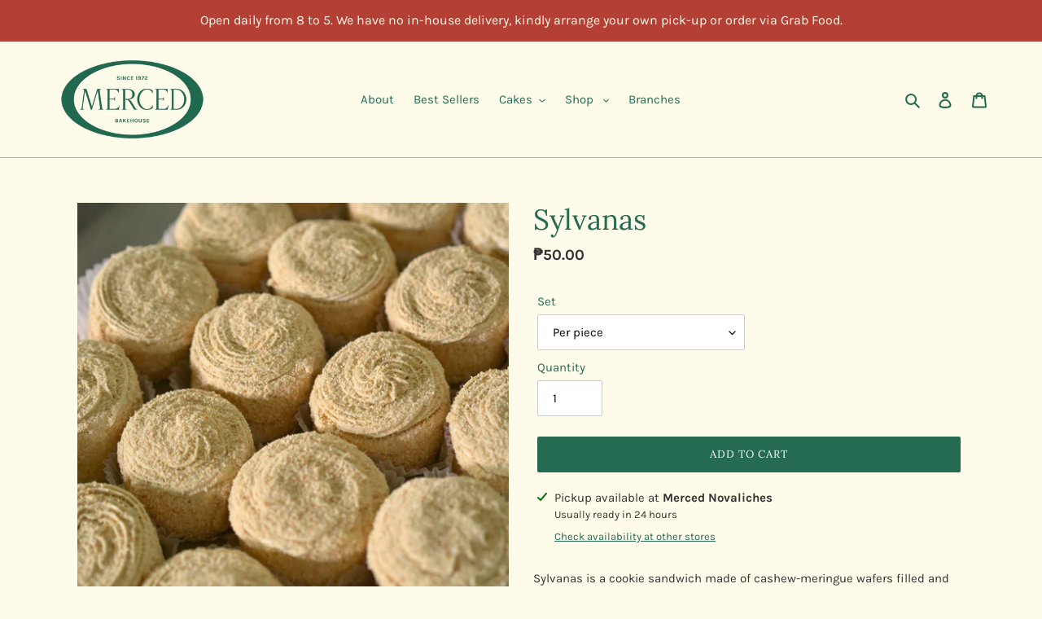

--- FILE ---
content_type: text/html; charset=utf-8
request_url: https://mercedbakehouse.com/products/sylvanas
body_size: 42230
content:
<!doctype html>
<html class="no-js" lang="en">
<head>
  <meta charset="utf-8">
  <meta http-equiv="X-UA-Compatible" content="IE=edge,chrome=1">
  <meta name="viewport" content="width=device-width,initial-scale=1">
  <meta name="theme-color" content="#246b52">

  <link rel="preconnect" href="https://cdn.shopify.com" crossorigin>
  <link rel="preconnect" href="https://fonts.shopifycdn.com" crossorigin>
  <link rel="preconnect" href="https://monorail-edge.shopifysvc.com"><link rel="preload" href="//mercedbakehouse.com/cdn/shop/t/5/assets/theme.css?v=136619971045174987231628168020" as="style">
  <link rel="preload" as="font" href="//mercedbakehouse.com/cdn/fonts/lora/lora_n4.9a60cb39eff3bfbc472bac5b3c5c4d7c878f0a8d.woff2" type="font/woff2" crossorigin>
  <link rel="preload" as="font" href="//mercedbakehouse.com/cdn/fonts/karla/karla_n4.40497e07df527e6a50e58fb17ef1950c72f3e32c.woff2" type="font/woff2" crossorigin>
  <link rel="preload" as="font" href="//mercedbakehouse.com/cdn/fonts/karla/karla_n7.4358a847d4875593d69cfc3f8cc0b44c17b3ed03.woff2" type="font/woff2" crossorigin>
  <link rel="preload" href="//mercedbakehouse.com/cdn/shop/t/5/assets/theme.js?v=16203573537316399521628168020" as="script">
  <link rel="preload" href="//mercedbakehouse.com/cdn/shop/t/5/assets/lazysizes.js?v=63098554868324070131628168019" as="script"><link rel="canonical" href="https://mercedbakehouse.com/products/sylvanas"><title>Sylvanas
&ndash; Merced Bakehouse</title><meta name="description" content="Sylvanas is a cookie sandwich made of cashew-meringue wafers filled and covered with buttercream and dusted with cake crumbs. Details to write on special instructions for seller box: Date of pick-up (at least two working days upon payment) Payment &amp;amp; Pick-up reminders Kindly read our Store Policies before checking o"><!-- /snippets/social-meta-tags.liquid -->


<meta property="og:site_name" content="Merced Bakehouse">
<meta property="og:url" content="https://mercedbakehouse.com/products/sylvanas">
<meta property="og:title" content="Sylvanas">
<meta property="og:type" content="product">
<meta property="og:description" content="Sylvanas is a cookie sandwich made of cashew-meringue wafers filled and covered with buttercream and dusted with cake crumbs. Details to write on special instructions for seller box: Date of pick-up (at least two working days upon payment) Payment &amp;amp; Pick-up reminders Kindly read our Store Policies before checking o"><meta property="og:image" content="http://mercedbakehouse.com/cdn/shop/files/3_87dceea8-a188-4443-86d0-bc7fc256a09d.png?v=1756977934">
  <meta property="og:image:secure_url" content="https://mercedbakehouse.com/cdn/shop/files/3_87dceea8-a188-4443-86d0-bc7fc256a09d.png?v=1756977934">
  <meta property="og:image:width" content="1080">
  <meta property="og:image:height" content="1080">
  <meta property="og:price:amount" content="50.00">
  <meta property="og:price:currency" content="PHP">



<meta name="twitter:card" content="summary_large_image">
<meta name="twitter:title" content="Sylvanas">
<meta name="twitter:description" content="Sylvanas is a cookie sandwich made of cashew-meringue wafers filled and covered with buttercream and dusted with cake crumbs. Details to write on special instructions for seller box: Date of pick-up (at least two working days upon payment) Payment &amp;amp; Pick-up reminders Kindly read our Store Policies before checking o">

  
<style data-shopify>
:root {
    --color-text: #246b52;
    --color-text-rgb: 36, 107, 82;
    --color-body-text: #333232;
    --color-sale-text: #ab461d;
    --color-small-button-text-border: #3a3a3a;
    --color-text-field: #ffffff;
    --color-text-field-text: #000000;
    --color-text-field-text-rgb: 0, 0, 0;

    --color-btn-primary: #246b52;
    --color-btn-primary-darker: #174535;
    --color-btn-primary-text: #ffffff;

    --color-blankstate: rgba(51, 50, 50, 0.35);
    --color-blankstate-border: rgba(51, 50, 50, 0.2);
    --color-blankstate-background: rgba(51, 50, 50, 0.1);

    --color-text-focus:#174535;
    --color-overlay-text-focus:#e6e6e6;
    --color-btn-primary-focus:#174535;
    --color-btn-social-focus:#ae8f7e;
    --color-small-button-text-border-focus:#606060;
    --predictive-search-focus:#fff6d0;

    --color-body: #fffbea;
    --color-bg: #fffbea;
    --color-bg-rgb: 255, 251, 234;
    --color-bg-alt: rgba(51, 50, 50, 0.05);
    --color-bg-currency-selector: rgba(51, 50, 50, 0.2);

    --color-overlay-title-text: #ffffff;
    --color-image-overlay: #685858;
    --color-image-overlay-rgb: 104, 88, 88;--opacity-image-overlay: 0.28;--hover-overlay-opacity: 0.68;

    --color-border: #c2aa9d;
    --color-border-form: #cccccc;
    --color-border-form-darker: #b3b3b3;

    --svg-select-icon: url(//mercedbakehouse.com/cdn/shop/t/5/assets/ico-select.svg?v=29003672709104678581628168036);
    --slick-img-url: url(//mercedbakehouse.com/cdn/shop/t/5/assets/ajax-loader.gif?v=41356863302472015721628168017);

    --font-weight-body--bold: 700;
    --font-weight-body--bolder: 700;

    --font-stack-header: Lora, serif;
    --font-style-header: normal;
    --font-weight-header: 400;

    --font-stack-body: Karla, sans-serif;
    --font-style-body: normal;
    --font-weight-body: 400;

    --font-size-header: 26;

    --font-size-base: 15;

    --font-h1-desktop: 35;
    --font-h1-mobile: 32;
    --font-h2-desktop: 20;
    --font-h2-mobile: 18;
    --font-h3-mobile: 20;
    --font-h4-desktop: 17;
    --font-h4-mobile: 15;
    --font-h5-desktop: 15;
    --font-h5-mobile: 13;
    --font-h6-desktop: 14;
    --font-h6-mobile: 12;

    --font-mega-title-large-desktop: 65;

    --font-rich-text-large: 17;
    --font-rich-text-small: 13;

    
--color-video-bg: #fff6d0;

    
    --global-color-image-loader-primary: rgba(36, 107, 82, 0.06);
    --global-color-image-loader-secondary: rgba(36, 107, 82, 0.12);
  }
</style>


  <style>*,::after,::before{box-sizing:border-box}body{margin:0}body,html{background-color:var(--color-body)}body,button{font-size:calc(var(--font-size-base) * 1px);font-family:var(--font-stack-body);font-style:var(--font-style-body);font-weight:var(--font-weight-body);color:var(--color-text);line-height:1.5}body,button{-webkit-font-smoothing:antialiased;-webkit-text-size-adjust:100%}.border-bottom{border-bottom:1px solid var(--color-border)}.btn--link{background-color:transparent;border:0;margin:0;color:var(--color-text);text-align:left}.text-right{text-align:right}.icon{display:inline-block;width:20px;height:20px;vertical-align:middle;fill:currentColor}.icon__fallback-text,.visually-hidden{position:absolute!important;overflow:hidden;clip:rect(0 0 0 0);height:1px;width:1px;margin:-1px;padding:0;border:0}svg.icon:not(.icon--full-color) circle,svg.icon:not(.icon--full-color) ellipse,svg.icon:not(.icon--full-color) g,svg.icon:not(.icon--full-color) line,svg.icon:not(.icon--full-color) path,svg.icon:not(.icon--full-color) polygon,svg.icon:not(.icon--full-color) polyline,svg.icon:not(.icon--full-color) rect,symbol.icon:not(.icon--full-color) circle,symbol.icon:not(.icon--full-color) ellipse,symbol.icon:not(.icon--full-color) g,symbol.icon:not(.icon--full-color) line,symbol.icon:not(.icon--full-color) path,symbol.icon:not(.icon--full-color) polygon,symbol.icon:not(.icon--full-color) polyline,symbol.icon:not(.icon--full-color) rect{fill:inherit;stroke:inherit}li{list-style:none}.list--inline{padding:0;margin:0}.list--inline>li{display:inline-block;margin-bottom:0;vertical-align:middle}a{color:var(--color-text);text-decoration:none}.h1,.h2,h1,h2{margin:0 0 17.5px;font-family:var(--font-stack-header);font-style:var(--font-style-header);font-weight:var(--font-weight-header);line-height:1.2;overflow-wrap:break-word;word-wrap:break-word}.h1 a,.h2 a,h1 a,h2 a{color:inherit;text-decoration:none;font-weight:inherit}.h1,h1{font-size:calc(((var(--font-h1-desktop))/ (var(--font-size-base))) * 1em);text-transform:none;letter-spacing:0}@media only screen and (max-width:749px){.h1,h1{font-size:calc(((var(--font-h1-mobile))/ (var(--font-size-base))) * 1em)}}.h2,h2{font-size:calc(((var(--font-h2-desktop))/ (var(--font-size-base))) * 1em);text-transform:uppercase;letter-spacing:.1em}@media only screen and (max-width:749px){.h2,h2{font-size:calc(((var(--font-h2-mobile))/ (var(--font-size-base))) * 1em)}}p{color:var(--color-body-text);margin:0 0 19.44444px}@media only screen and (max-width:749px){p{font-size:calc(((var(--font-size-base) - 1)/ (var(--font-size-base))) * 1em)}}p:last-child{margin-bottom:0}@media only screen and (max-width:749px){.small--hide{display:none!important}}.grid{list-style:none;margin:0;padding:0;margin-left:-30px}.grid::after{content:'';display:table;clear:both}@media only screen and (max-width:749px){.grid{margin-left:-22px}}.grid::after{content:'';display:table;clear:both}.grid--no-gutters{margin-left:0}.grid--no-gutters .grid__item{padding-left:0}.grid--table{display:table;table-layout:fixed;width:100%}.grid--table>.grid__item{float:none;display:table-cell;vertical-align:middle}.grid__item{float:left;padding-left:30px;width:100%}@media only screen and (max-width:749px){.grid__item{padding-left:22px}}.grid__item[class*="--push"]{position:relative}@media only screen and (min-width:750px){.medium-up--one-quarter{width:25%}.medium-up--push-one-third{width:33.33%}.medium-up--one-half{width:50%}.medium-up--push-one-third{left:33.33%;position:relative}}.site-header{position:relative;background-color:var(--color-body)}@media only screen and (max-width:749px){.site-header{border-bottom:1px solid var(--color-border)}}@media only screen and (min-width:750px){.site-header{padding:0 55px}.site-header.logo--center{padding-top:30px}}.site-header__logo{margin:15px 0}.logo-align--center .site-header__logo{text-align:center;margin:0 auto}@media only screen and (max-width:749px){.logo-align--center .site-header__logo{text-align:left;margin:15px 0}}@media only screen and (max-width:749px){.site-header__logo{padding-left:22px;text-align:left}.site-header__logo img{margin:0}}.site-header__logo-link{display:inline-block;word-break:break-word}@media only screen and (min-width:750px){.logo-align--center .site-header__logo-link{margin:0 auto}}.site-header__logo-image{display:block}@media only screen and (min-width:750px){.site-header__logo-image{margin:0 auto}}.site-header__logo-image img{width:100%}.site-header__logo-image--centered img{margin:0 auto}.site-header__logo img{display:block}.site-header__icons{position:relative;white-space:nowrap}@media only screen and (max-width:749px){.site-header__icons{width:auto;padding-right:13px}.site-header__icons .btn--link,.site-header__icons .site-header__cart{font-size:calc(((var(--font-size-base))/ (var(--font-size-base))) * 1em)}}.site-header__icons-wrapper{position:relative;display:-webkit-flex;display:-ms-flexbox;display:flex;width:100%;-ms-flex-align:center;-webkit-align-items:center;-moz-align-items:center;-ms-align-items:center;-o-align-items:center;align-items:center;-webkit-justify-content:flex-end;-ms-justify-content:flex-end;justify-content:flex-end}.site-header__account,.site-header__cart,.site-header__search{position:relative}.site-header__search.site-header__icon{display:none}@media only screen and (min-width:1400px){.site-header__search.site-header__icon{display:block}}.site-header__search-toggle{display:block}@media only screen and (min-width:750px){.site-header__account,.site-header__cart{padding:10px 11px}}.site-header__cart-title,.site-header__search-title{position:absolute!important;overflow:hidden;clip:rect(0 0 0 0);height:1px;width:1px;margin:-1px;padding:0;border:0;display:block;vertical-align:middle}.site-header__cart-title{margin-right:3px}.site-header__cart-count{display:flex;align-items:center;justify-content:center;position:absolute;right:.4rem;top:.2rem;font-weight:700;background-color:var(--color-btn-primary);color:var(--color-btn-primary-text);border-radius:50%;min-width:1em;height:1em}.site-header__cart-count span{font-family:HelveticaNeue,"Helvetica Neue",Helvetica,Arial,sans-serif;font-size:calc(11em / 16);line-height:1}@media only screen and (max-width:749px){.site-header__cart-count{top:calc(7em / 16);right:0;border-radius:50%;min-width:calc(19em / 16);height:calc(19em / 16)}}@media only screen and (max-width:749px){.site-header__cart-count span{padding:.25em calc(6em / 16);font-size:12px}}.site-header__menu{display:none}@media only screen and (max-width:749px){.site-header__icon{display:inline-block;vertical-align:middle;padding:10px 11px;margin:0}}@media only screen and (min-width:750px){.site-header__icon .icon-search{margin-right:3px}}.announcement-bar{z-index:10;position:relative;text-align:center;border-bottom:1px solid transparent;padding:2px}.announcement-bar__link{display:block}.announcement-bar__message{display:block;padding:11px 22px;font-size:calc(((16)/ (var(--font-size-base))) * 1em);font-weight:var(--font-weight-header)}@media only screen and (min-width:750px){.announcement-bar__message{padding-left:55px;padding-right:55px}}.site-nav{position:relative;padding:0;text-align:center;margin:25px 0}.site-nav a{padding:3px 10px}.site-nav__link{display:block;white-space:nowrap}.site-nav--centered .site-nav__link{padding-top:0}.site-nav__link .icon-chevron-down{width:calc(8em / 16);height:calc(8em / 16);margin-left:.5rem}.site-nav__label{border-bottom:1px solid transparent}.site-nav__link--active .site-nav__label{border-bottom-color:var(--color-text)}.site-nav__link--button{border:none;background-color:transparent;padding:3px 10px}.site-header__mobile-nav{z-index:11;position:relative;background-color:var(--color-body)}@media only screen and (max-width:749px){.site-header__mobile-nav{display:-webkit-flex;display:-ms-flexbox;display:flex;width:100%;-ms-flex-align:center;-webkit-align-items:center;-moz-align-items:center;-ms-align-items:center;-o-align-items:center;align-items:center}}.mobile-nav--open .icon-close{display:none}.main-content{opacity:0}.main-content .shopify-section{display:none}.main-content .shopify-section:first-child{display:inherit}.critical-hidden{display:none}</style>

  <script>
    window.performance.mark('debut:theme_stylesheet_loaded.start');

    function onLoadStylesheet() {
      performance.mark('debut:theme_stylesheet_loaded.end');
      performance.measure('debut:theme_stylesheet_loaded', 'debut:theme_stylesheet_loaded.start', 'debut:theme_stylesheet_loaded.end');

      var url = "//mercedbakehouse.com/cdn/shop/t/5/assets/theme.css?v=136619971045174987231628168020";
      var link = document.querySelector('link[href="' + url + '"]');
      link.loaded = true;
      link.dispatchEvent(new Event('load'));
    }
  </script>

  <link rel="stylesheet" href="//mercedbakehouse.com/cdn/shop/t/5/assets/theme.css?v=136619971045174987231628168020" type="text/css" media="print" onload="this.media='all';onLoadStylesheet()">

  <style>
    @font-face {
  font-family: Lora;
  font-weight: 400;
  font-style: normal;
  font-display: swap;
  src: url("//mercedbakehouse.com/cdn/fonts/lora/lora_n4.9a60cb39eff3bfbc472bac5b3c5c4d7c878f0a8d.woff2") format("woff2"),
       url("//mercedbakehouse.com/cdn/fonts/lora/lora_n4.4d935d2630ceaf34d2e494106075f8d9f1257d25.woff") format("woff");
}

    @font-face {
  font-family: Karla;
  font-weight: 400;
  font-style: normal;
  font-display: swap;
  src: url("//mercedbakehouse.com/cdn/fonts/karla/karla_n4.40497e07df527e6a50e58fb17ef1950c72f3e32c.woff2") format("woff2"),
       url("//mercedbakehouse.com/cdn/fonts/karla/karla_n4.e9f6f9de321061073c6bfe03c28976ba8ce6ee18.woff") format("woff");
}

    @font-face {
  font-family: Karla;
  font-weight: 700;
  font-style: normal;
  font-display: swap;
  src: url("//mercedbakehouse.com/cdn/fonts/karla/karla_n7.4358a847d4875593d69cfc3f8cc0b44c17b3ed03.woff2") format("woff2"),
       url("//mercedbakehouse.com/cdn/fonts/karla/karla_n7.96e322f6d76ce794f25fa29e55d6997c3fb656b6.woff") format("woff");
}

    @font-face {
  font-family: Karla;
  font-weight: 700;
  font-style: normal;
  font-display: swap;
  src: url("//mercedbakehouse.com/cdn/fonts/karla/karla_n7.4358a847d4875593d69cfc3f8cc0b44c17b3ed03.woff2") format("woff2"),
       url("//mercedbakehouse.com/cdn/fonts/karla/karla_n7.96e322f6d76ce794f25fa29e55d6997c3fb656b6.woff") format("woff");
}

    @font-face {
  font-family: Karla;
  font-weight: 400;
  font-style: italic;
  font-display: swap;
  src: url("//mercedbakehouse.com/cdn/fonts/karla/karla_i4.2086039c16bcc3a78a72a2f7b471e3c4a7f873a6.woff2") format("woff2"),
       url("//mercedbakehouse.com/cdn/fonts/karla/karla_i4.7b9f59841a5960c16fa2a897a0716c8ebb183221.woff") format("woff");
}

    @font-face {
  font-family: Karla;
  font-weight: 700;
  font-style: italic;
  font-display: swap;
  src: url("//mercedbakehouse.com/cdn/fonts/karla/karla_i7.fe031cd65d6e02906286add4f6dda06afc2615f0.woff2") format("woff2"),
       url("//mercedbakehouse.com/cdn/fonts/karla/karla_i7.816d4949fa7f7d79314595d7003eda5b44e959e3.woff") format("woff");
}

  </style>

  <script>
    var theme = {
      breakpoints: {
        medium: 750,
        large: 990,
        widescreen: 1400
      },
      strings: {
        addToCart: "Add to cart",
        soldOut: "Sold out",
        unavailable: "Unavailable",
        regularPrice: "Regular price",
        salePrice: "Sale price",
        sale: "Sale",
        fromLowestPrice: "from [price]",
        vendor: "Vendor",
        showMore: "Show More",
        showLess: "Show Less",
        searchFor: "Search for",
        addressError: "Error looking up that address",
        addressNoResults: "No results for that address",
        addressQueryLimit: "You have exceeded the Google API usage limit. Consider upgrading to a \u003ca href=\"https:\/\/developers.google.com\/maps\/premium\/usage-limits\"\u003ePremium Plan\u003c\/a\u003e.",
        authError: "There was a problem authenticating your Google Maps account.",
        newWindow: "Opens in a new window.",
        external: "Opens external website.",
        newWindowExternal: "Opens external website in a new window.",
        removeLabel: "Remove [product]",
        update: "Update",
        quantity: "Quantity",
        discountedTotal: "Discounted total",
        regularTotal: "Regular total",
        priceColumn: "See Price column for discount details.",
        quantityMinimumMessage: "Quantity must be 1 or more",
        cartError: "There was an error while updating your cart. Please try again.",
        removedItemMessage: "Removed \u003cspan class=\"cart__removed-product-details\"\u003e([quantity]) [link]\u003c\/span\u003e from your cart.",
        unitPrice: "Unit price",
        unitPriceSeparator: "per",
        oneCartCount: "1 item",
        otherCartCount: "[count] items",
        quantityLabel: "Quantity: [count]",
        products: "Products",
        loading: "Loading",
        number_of_results: "[result_number] of [results_count]",
        number_of_results_found: "[results_count] results found",
        one_result_found: "1 result found"
      },
      moneyFormat: "₱{{amount}}",
      moneyFormatWithCurrency: "₱{{amount}} PHP",
      settings: {
        predictiveSearchEnabled: true,
        predictiveSearchShowPrice: true,
        predictiveSearchShowVendor: false
      },
      stylesheet: "//mercedbakehouse.com/cdn/shop/t/5/assets/theme.css?v=136619971045174987231628168020"
    };document.documentElement.className = document.documentElement.className.replace('no-js', 'js');
  </script><script src="//mercedbakehouse.com/cdn/shop/t/5/assets/theme.js?v=16203573537316399521628168020" defer="defer"></script>
  <script src="//mercedbakehouse.com/cdn/shop/t/5/assets/lazysizes.js?v=63098554868324070131628168019" async="async"></script>

  <script type="text/javascript">
    if (window.MSInputMethodContext && document.documentMode) {
      var scripts = document.getElementsByTagName('script')[0];
      var polyfill = document.createElement("script");
      polyfill.defer = true;
      polyfill.src = "//mercedbakehouse.com/cdn/shop/t/5/assets/ie11CustomProperties.min.js?v=146208399201472936201628168019";

      scripts.parentNode.insertBefore(polyfill, scripts);
    }
  </script>

  <script>window.performance && window.performance.mark && window.performance.mark('shopify.content_for_header.start');</script><meta id="shopify-digital-wallet" name="shopify-digital-wallet" content="/42006216866/digital_wallets/dialog">
<meta name="shopify-checkout-api-token" content="eb5467028dbc676f619f1dd3f94efbd4">
<meta id="in-context-paypal-metadata" data-shop-id="42006216866" data-venmo-supported="false" data-environment="production" data-locale="en_US" data-paypal-v4="true" data-currency="PHP">
<link rel="alternate" type="application/json+oembed" href="https://mercedbakehouse.com/products/sylvanas.oembed">
<script async="async" src="/checkouts/internal/preloads.js?locale=en-PH"></script>
<script id="shopify-features" type="application/json">{"accessToken":"eb5467028dbc676f619f1dd3f94efbd4","betas":["rich-media-storefront-analytics"],"domain":"mercedbakehouse.com","predictiveSearch":true,"shopId":42006216866,"locale":"en"}</script>
<script>var Shopify = Shopify || {};
Shopify.shop = "merced-bakehouse.myshopify.com";
Shopify.locale = "en";
Shopify.currency = {"active":"PHP","rate":"1.0"};
Shopify.country = "PH";
Shopify.theme = {"name":"Debut","id":125836263615,"schema_name":"Debut","schema_version":"17.13.0","theme_store_id":796,"role":"main"};
Shopify.theme.handle = "null";
Shopify.theme.style = {"id":null,"handle":null};
Shopify.cdnHost = "mercedbakehouse.com/cdn";
Shopify.routes = Shopify.routes || {};
Shopify.routes.root = "/";</script>
<script type="module">!function(o){(o.Shopify=o.Shopify||{}).modules=!0}(window);</script>
<script>!function(o){function n(){var o=[];function n(){o.push(Array.prototype.slice.apply(arguments))}return n.q=o,n}var t=o.Shopify=o.Shopify||{};t.loadFeatures=n(),t.autoloadFeatures=n()}(window);</script>
<script id="shop-js-analytics" type="application/json">{"pageType":"product"}</script>
<script defer="defer" async type="module" src="//mercedbakehouse.com/cdn/shopifycloud/shop-js/modules/v2/client.init-shop-cart-sync_D0dqhulL.en.esm.js"></script>
<script defer="defer" async type="module" src="//mercedbakehouse.com/cdn/shopifycloud/shop-js/modules/v2/chunk.common_CpVO7qML.esm.js"></script>
<script type="module">
  await import("//mercedbakehouse.com/cdn/shopifycloud/shop-js/modules/v2/client.init-shop-cart-sync_D0dqhulL.en.esm.js");
await import("//mercedbakehouse.com/cdn/shopifycloud/shop-js/modules/v2/chunk.common_CpVO7qML.esm.js");

  window.Shopify.SignInWithShop?.initShopCartSync?.({"fedCMEnabled":true,"windoidEnabled":true});

</script>
<script>(function() {
  var isLoaded = false;
  function asyncLoad() {
    if (isLoaded) return;
    isLoaded = true;
    var urls = ["https:\/\/sales-pop.carecart.io\/lib\/salesnotifier.js?shop=merced-bakehouse.myshopify.com"];
    for (var i = 0; i < urls.length; i++) {
      var s = document.createElement('script');
      s.type = 'text/javascript';
      s.async = true;
      s.src = urls[i];
      var x = document.getElementsByTagName('script')[0];
      x.parentNode.insertBefore(s, x);
    }
  };
  if(window.attachEvent) {
    window.attachEvent('onload', asyncLoad);
  } else {
    window.addEventListener('load', asyncLoad, false);
  }
})();</script>
<script id="__st">var __st={"a":42006216866,"offset":28800,"reqid":"c7fa7894-7b87-4490-a589-3510a95dd641-1763833270","pageurl":"mercedbakehouse.com\/products\/sylvanas","u":"34b807a205f4","p":"product","rtyp":"product","rid":5411674620066};</script>
<script>window.ShopifyPaypalV4VisibilityTracking = true;</script>
<script id="captcha-bootstrap">!function(){'use strict';const t='contact',e='account',n='new_comment',o=[[t,t],['blogs',n],['comments',n],[t,'customer']],c=[[e,'customer_login'],[e,'guest_login'],[e,'recover_customer_password'],[e,'create_customer']],r=t=>t.map((([t,e])=>`form[action*='/${t}']:not([data-nocaptcha='true']) input[name='form_type'][value='${e}']`)).join(','),a=t=>()=>t?[...document.querySelectorAll(t)].map((t=>t.form)):[];function s(){const t=[...o],e=r(t);return a(e)}const i='password',u='form_key',d=['recaptcha-v3-token','g-recaptcha-response','h-captcha-response',i],f=()=>{try{return window.sessionStorage}catch{return}},m='__shopify_v',_=t=>t.elements[u];function p(t,e,n=!1){try{const o=window.sessionStorage,c=JSON.parse(o.getItem(e)),{data:r}=function(t){const{data:e,action:n}=t;return t[m]||n?{data:e,action:n}:{data:t,action:n}}(c);for(const[e,n]of Object.entries(r))t.elements[e]&&(t.elements[e].value=n);n&&o.removeItem(e)}catch(o){console.error('form repopulation failed',{error:o})}}const l='form_type',E='cptcha';function T(t){t.dataset[E]=!0}const w=window,h=w.document,L='Shopify',v='ce_forms',y='captcha';let A=!1;((t,e)=>{const n=(g='f06e6c50-85a8-45c8-87d0-21a2b65856fe',I='https://cdn.shopify.com/shopifycloud/storefront-forms-hcaptcha/ce_storefront_forms_captcha_hcaptcha.v1.5.2.iife.js',D={infoText:'Protected by hCaptcha',privacyText:'Privacy',termsText:'Terms'},(t,e,n)=>{const o=w[L][v],c=o.bindForm;if(c)return c(t,g,e,D).then(n);var r;o.q.push([[t,g,e,D],n]),r=I,A||(h.body.append(Object.assign(h.createElement('script'),{id:'captcha-provider',async:!0,src:r})),A=!0)});var g,I,D;w[L]=w[L]||{},w[L][v]=w[L][v]||{},w[L][v].q=[],w[L][y]=w[L][y]||{},w[L][y].protect=function(t,e){n(t,void 0,e),T(t)},Object.freeze(w[L][y]),function(t,e,n,w,h,L){const[v,y,A,g]=function(t,e,n){const i=e?o:[],u=t?c:[],d=[...i,...u],f=r(d),m=r(i),_=r(d.filter((([t,e])=>n.includes(e))));return[a(f),a(m),a(_),s()]}(w,h,L),I=t=>{const e=t.target;return e instanceof HTMLFormElement?e:e&&e.form},D=t=>v().includes(t);t.addEventListener('submit',(t=>{const e=I(t);if(!e)return;const n=D(e)&&!e.dataset.hcaptchaBound&&!e.dataset.recaptchaBound,o=_(e),c=g().includes(e)&&(!o||!o.value);(n||c)&&t.preventDefault(),c&&!n&&(function(t){try{if(!f())return;!function(t){const e=f();if(!e)return;const n=_(t);if(!n)return;const o=n.value;o&&e.removeItem(o)}(t);const e=Array.from(Array(32),(()=>Math.random().toString(36)[2])).join('');!function(t,e){_(t)||t.append(Object.assign(document.createElement('input'),{type:'hidden',name:u})),t.elements[u].value=e}(t,e),function(t,e){const n=f();if(!n)return;const o=[...t.querySelectorAll(`input[type='${i}']`)].map((({name:t})=>t)),c=[...d,...o],r={};for(const[a,s]of new FormData(t).entries())c.includes(a)||(r[a]=s);n.setItem(e,JSON.stringify({[m]:1,action:t.action,data:r}))}(t,e)}catch(e){console.error('failed to persist form',e)}}(e),e.submit())}));const S=(t,e)=>{t&&!t.dataset[E]&&(n(t,e.some((e=>e===t))),T(t))};for(const o of['focusin','change'])t.addEventListener(o,(t=>{const e=I(t);D(e)&&S(e,y())}));const B=e.get('form_key'),M=e.get(l),P=B&&M;t.addEventListener('DOMContentLoaded',(()=>{const t=y();if(P)for(const e of t)e.elements[l].value===M&&p(e,B);[...new Set([...A(),...v().filter((t=>'true'===t.dataset.shopifyCaptcha))])].forEach((e=>S(e,t)))}))}(h,new URLSearchParams(w.location.search),n,t,e,['guest_login'])})(!0,!0)}();</script>
<script integrity="sha256-52AcMU7V7pcBOXWImdc/TAGTFKeNjmkeM1Pvks/DTgc=" data-source-attribution="shopify.loadfeatures" defer="defer" src="//mercedbakehouse.com/cdn/shopifycloud/storefront/assets/storefront/load_feature-81c60534.js" crossorigin="anonymous"></script>
<script data-source-attribution="shopify.dynamic_checkout.dynamic.init">var Shopify=Shopify||{};Shopify.PaymentButton=Shopify.PaymentButton||{isStorefrontPortableWallets:!0,init:function(){window.Shopify.PaymentButton.init=function(){};var t=document.createElement("script");t.src="https://mercedbakehouse.com/cdn/shopifycloud/portable-wallets/latest/portable-wallets.en.js",t.type="module",document.head.appendChild(t)}};
</script>
<script data-source-attribution="shopify.dynamic_checkout.buyer_consent">
  function portableWalletsHideBuyerConsent(e){var t=document.getElementById("shopify-buyer-consent"),n=document.getElementById("shopify-subscription-policy-button");t&&n&&(t.classList.add("hidden"),t.setAttribute("aria-hidden","true"),n.removeEventListener("click",e))}function portableWalletsShowBuyerConsent(e){var t=document.getElementById("shopify-buyer-consent"),n=document.getElementById("shopify-subscription-policy-button");t&&n&&(t.classList.remove("hidden"),t.removeAttribute("aria-hidden"),n.addEventListener("click",e))}window.Shopify?.PaymentButton&&(window.Shopify.PaymentButton.hideBuyerConsent=portableWalletsHideBuyerConsent,window.Shopify.PaymentButton.showBuyerConsent=portableWalletsShowBuyerConsent);
</script>
<script data-source-attribution="shopify.dynamic_checkout.cart.bootstrap">document.addEventListener("DOMContentLoaded",(function(){function t(){return document.querySelector("shopify-accelerated-checkout-cart, shopify-accelerated-checkout")}if(t())Shopify.PaymentButton.init();else{new MutationObserver((function(e,n){t()&&(Shopify.PaymentButton.init(),n.disconnect())})).observe(document.body,{childList:!0,subtree:!0})}}));
</script>
<link id="shopify-accelerated-checkout-styles" rel="stylesheet" media="screen" href="https://mercedbakehouse.com/cdn/shopifycloud/portable-wallets/latest/accelerated-checkout-backwards-compat.css" crossorigin="anonymous">
<style id="shopify-accelerated-checkout-cart">
        #shopify-buyer-consent {
  margin-top: 1em;
  display: inline-block;
  width: 100%;
}

#shopify-buyer-consent.hidden {
  display: none;
}

#shopify-subscription-policy-button {
  background: none;
  border: none;
  padding: 0;
  text-decoration: underline;
  font-size: inherit;
  cursor: pointer;
}

#shopify-subscription-policy-button::before {
  box-shadow: none;
}

      </style>

<script>window.performance && window.performance.mark && window.performance.mark('shopify.content_for_header.end');</script>
<!-- BEGIN app block: shopify://apps/delivery-pickup-edp/blocks/otd-block/f1383932-76e6-410b-b861-75ee80486672 --><script type="text/javascript" async src="https://otd.appsonrent.com/on-time-delivery/assets/js/on-time-delivery.js"></script>
  <!-- END app block --><!-- BEGIN app block: shopify://apps/avis-product-options/blocks/avisplus-product-options/e076618e-4c9c-447f-ad6d-4f1577799c29 -->


<script>
    window.apo_js_loaded={options:!1,style_collection:!1,style_product:!1,minicart:!1};
    window.ap_front_settings = {
      root_api:"https://apo-api.avisplus.io/",
      check_on: {add_to_cart: false, check_out: false},
      page_type: "product",
      shop_id: "42006216866",
      money_format: "₱{{amount}}",
      money_with_currency_format: "₱{{amount}} PHP",
      icon_tooltip: "https://cdn.shopify.com/extensions/019aa94b-7497-7477-9948-6fbd9d1b46e1/avis-options-v1.7.120.26/assets/tooltip.svg",
      currency_code: '',
      url_jquery: "https://cdn.shopify.com/extensions/019aa94b-7497-7477-9948-6fbd9d1b46e1/avis-options-v1.7.120.26/assets/jquery-3.6.0.min.js",
      theme_name: "",
      customer: null ,
      customer_order_count: ``,
      curCountryCode: `PH`,
      url_css_date: "https://cdn.shopify.com/extensions/019aa94b-7497-7477-9948-6fbd9d1b46e1/avis-options-v1.7.120.26/assets/apo-date.min.css",
      url_css_main_v1: "https://cdn.shopify.com/extensions/019aa94b-7497-7477-9948-6fbd9d1b46e1/avis-options-v1.7.120.26/assets/apo-product-options_v1.min.css",
      url_css_main_v2: "https://cdn.shopify.com/extensions/019aa94b-7497-7477-9948-6fbd9d1b46e1/avis-options-v1.7.120.26/assets/apo-product-options_v2.min.css",
      joinAddCharge: "|",
      cart_collections: [],
      product_info: {
        product: {"id":5411674620066,"title":"Sylvanas","handle":"sylvanas","description":"\u003cp\u003e\u003cspan\u003eSylvanas is a cookie sandwich made of cashew-meringue wafers filled and covered with buttercream and dusted with cake crumbs.\u003c\/span\u003e\u003c\/p\u003e\n\u003cp\u003e\u003cstrong\u003eDetails to write on \u003cspan\u003e\u003cspan style=\"text-decoration: underline;\"\u003e\u003cspan style=\"color: #ff2a00; text-decoration: underline;\"\u003especial instructions for seller\u003c\/span\u003e\u003c\/span\u003e \u003c\/span\u003ebox:\u003c\/strong\u003e\u003c\/p\u003e\n\u003cul\u003e\n\u003cli\u003eDate of pick-up (at least two working days upon payment)\u003c\/li\u003e\n\u003c\/ul\u003e\n\u003ch4 data-mce-fragment=\"1\"\u003ePayment \u0026amp; Pick-up reminders\u003c\/h4\u003e\n\u003cul\u003e\n\u003cli data-mce-fragment=\"1\"\u003eKindly read our \u003cstrong data-mce-fragment=\"1\"\u003e\u003cspan style=\"color: #ff2a00;\" data-mce-fragment=\"1\" data-mce-style=\"color: #ff2a00;\"\u003e\u003ca style=\"color: #ff2a00;\" href=\"https:\/\/merced-bakehouse.myshopify.com\/pages\/policies\" data-mce-fragment=\"1\" data-mce-style=\"color: #ff2a00;\" data-mce-href=\"https:\/\/merced-bakehouse.myshopify.com\/pages\/policies\"\u003eStore Policies\u003c\/a\u003e\u003c\/span\u003e\u003c\/strong\u003e before checking out. By ordering, you agree to be bound by our terms.\u003c\/li\u003e\n\u003cli data-mce-fragment=\"1\"\u003e\u003cspan class=\"s1\" data-mce-fragment=\"1\"\u003eFor payments, we have BPI\/BDO bank transfer or Gcash. All prices are VAT inc.\u003c\/span\u003e\u003c\/li\u003e\n\u003cli data-mce-fragment=\"1\"\u003e\u003cspan class=\"s1\" data-mce-fragment=\"1\"\u003e\u003cspan data-mce-fragment=\"1\"\u003eYour order will be ready within 1-2 days after payment is confirmed.\u003c\/span\u003e\u003cspan data-mce-fragment=\"1\"\u003e \u003c\/span\u003e\u003c\/span\u003e\u003c\/li\u003e\n\u003cli data-mce-fragment=\"1\"\u003e\u003cspan data-mce-fragment=\"1\"\u003e\u003cspan style=\"color: #ff2a00;\" data-mce-fragment=\"1\" data-mce-style=\"color: #ff2a00;\"\u003e\u003cstrong data-mce-fragment=\"1\"\u003eFor cakes and chilled treats, a 4 wheeler\u003cspan class=\"JsGRdQ white-space-prewrap\" data-mce-fragment=\"1\"\u003e \u003c\/span\u003e\u003c\/strong\u003e\u003cspan class=\"JsGRdQ\" data-mce-fragment=\"1\"\u003e\u003cstrong data-mce-fragment=\"1\"\u003eis recommended rather than a motorcycle.\u003c\/strong\u003e \u003c\/span\u003e\u003c\/span\u003e\u003c\/span\u003e\u003c\/li\u003e\n\u003cli data-mce-fragment=\"1\"\u003e\u003cspan class=\"null\" data-mce-fragment=\"1\"\u003e\u003cspan\u003eFor other treats, book a motorcycle with an insulated box.\u003c\/span\u003e\u003c\/span\u003e\u003c\/li\u003e\n\u003cli data-mce-fragment=\"1\"\u003e\n\u003cspan class=\"null\" data-mce-fragment=\"1\"\u003e\u003cspan data-mce-fragment=\"1\"\u003eThe actual product may differ from what you see on the screen. I\u003c\/span\u003e\u003c\/span\u003emages are intended as guides only and should not be regarded as absolutely correct. \u003c\/li\u003e\n\u003c\/ul\u003e\n\u003cul\u003e\u003c\/ul\u003e","published_at":"2020-07-04T19:03:34+08:00","created_at":"2020-07-04T19:03:34+08:00","vendor":"Merced Bakehouse","type":"","tags":[],"price":5000,"price_min":5000,"price_max":60000,"available":true,"price_varies":true,"compare_at_price":null,"compare_at_price_min":0,"compare_at_price_max":0,"compare_at_price_varies":false,"variants":[{"id":44127481462975,"title":"Per piece","option1":"Per piece","option2":null,"option3":null,"sku":"Sylvanas-Single-1","requires_shipping":true,"taxable":false,"featured_image":null,"available":true,"name":"Sylvanas - Per piece","public_title":"Per piece","options":["Per piece"],"price":5000,"weight":10,"compare_at_price":null,"inventory_management":null,"barcode":"","requires_selling_plan":false,"selling_plan_allocations":[]},{"id":44127481495743,"title":"Box of 6","option1":"Box of 6","option2":null,"option3":null,"sku":"Sylvanas-Box-of-6","requires_shipping":true,"taxable":false,"featured_image":null,"available":true,"name":"Sylvanas - Box of 6","public_title":"Box of 6","options":["Box of 6"],"price":30000,"weight":10,"compare_at_price":null,"inventory_management":null,"barcode":"","requires_selling_plan":false,"selling_plan_allocations":[]},{"id":44151893983423,"title":"Box of 12","option1":"Box of 12","option2":null,"option3":null,"sku":"Sylvanas-Single-1","requires_shipping":true,"taxable":false,"featured_image":null,"available":true,"name":"Sylvanas - Box of 12","public_title":"Box of 12","options":["Box of 12"],"price":60000,"weight":10,"compare_at_price":null,"inventory_management":null,"barcode":null,"requires_selling_plan":false,"selling_plan_allocations":[]}],"images":["\/\/mercedbakehouse.com\/cdn\/shop\/files\/3_87dceea8-a188-4443-86d0-bc7fc256a09d.png?v=1756977934","\/\/mercedbakehouse.com\/cdn\/shop\/files\/2_09b9ee45-973a-45d8-addb-85dfdc7bce89.png?v=1756977934","\/\/mercedbakehouse.com\/cdn\/shop\/products\/merced-menu-10.jpg?v=1756977934","\/\/mercedbakehouse.com\/cdn\/shop\/files\/1.png?v=1763646807","\/\/mercedbakehouse.com\/cdn\/shop\/files\/2_21eccc29-ff39-44e9-b8ca-c27ec4f13b58.png?v=1763646807","\/\/mercedbakehouse.com\/cdn\/shop\/files\/3_faf5e671-1673-4f19-a6ad-0057a07f32be.png?v=1763646807"],"featured_image":"\/\/mercedbakehouse.com\/cdn\/shop\/files\/3_87dceea8-a188-4443-86d0-bc7fc256a09d.png?v=1756977934","options":["Set"],"media":[{"alt":null,"id":31505847976127,"position":1,"preview_image":{"aspect_ratio":1.0,"height":1080,"width":1080,"src":"\/\/mercedbakehouse.com\/cdn\/shop\/files\/3_87dceea8-a188-4443-86d0-bc7fc256a09d.png?v=1756977934"},"aspect_ratio":1.0,"height":1080,"media_type":"image","src":"\/\/mercedbakehouse.com\/cdn\/shop\/files\/3_87dceea8-a188-4443-86d0-bc7fc256a09d.png?v=1756977934","width":1080},{"alt":null,"id":31451899429055,"position":2,"preview_image":{"aspect_ratio":1.0,"height":1080,"width":1080,"src":"\/\/mercedbakehouse.com\/cdn\/shop\/files\/2_09b9ee45-973a-45d8-addb-85dfdc7bce89.png?v=1756977934"},"aspect_ratio":1.0,"height":1080,"media_type":"image","src":"\/\/mercedbakehouse.com\/cdn\/shop\/files\/2_09b9ee45-973a-45d8-addb-85dfdc7bce89.png?v=1756977934","width":1080},{"alt":null,"id":9946486997154,"position":3,"preview_image":{"aspect_ratio":1.0,"height":2000,"width":2000,"src":"\/\/mercedbakehouse.com\/cdn\/shop\/products\/merced-menu-10.jpg?v=1756977934"},"aspect_ratio":1.0,"height":2000,"media_type":"image","src":"\/\/mercedbakehouse.com\/cdn\/shop\/products\/merced-menu-10.jpg?v=1756977934","width":2000},{"alt":null,"id":30399974965439,"position":4,"preview_image":{"aspect_ratio":1.0,"height":1500,"width":1500,"src":"\/\/mercedbakehouse.com\/cdn\/shop\/files\/1.png?v=1763646807"},"aspect_ratio":1.0,"height":1500,"media_type":"image","src":"\/\/mercedbakehouse.com\/cdn\/shop\/files\/1.png?v=1763646807","width":1500},{"alt":null,"id":30399975030975,"position":5,"preview_image":{"aspect_ratio":1.0,"height":1500,"width":1500,"src":"\/\/mercedbakehouse.com\/cdn\/shop\/files\/2_21eccc29-ff39-44e9-b8ca-c27ec4f13b58.png?v=1763646807"},"aspect_ratio":1.0,"height":1500,"media_type":"image","src":"\/\/mercedbakehouse.com\/cdn\/shop\/files\/2_21eccc29-ff39-44e9-b8ca-c27ec4f13b58.png?v=1763646807","width":1500},{"alt":null,"id":30399974998207,"position":6,"preview_image":{"aspect_ratio":1.0,"height":1500,"width":1500,"src":"\/\/mercedbakehouse.com\/cdn\/shop\/files\/3_faf5e671-1673-4f19-a6ad-0057a07f32be.png?v=1763646807"},"aspect_ratio":1.0,"height":1500,"media_type":"image","src":"\/\/mercedbakehouse.com\/cdn\/shop\/files\/3_faf5e671-1673-4f19-a6ad-0057a07f32be.png?v=1763646807","width":1500}],"requires_selling_plan":false,"selling_plan_groups":[],"content":"\u003cp\u003e\u003cspan\u003eSylvanas is a cookie sandwich made of cashew-meringue wafers filled and covered with buttercream and dusted with cake crumbs.\u003c\/span\u003e\u003c\/p\u003e\n\u003cp\u003e\u003cstrong\u003eDetails to write on \u003cspan\u003e\u003cspan style=\"text-decoration: underline;\"\u003e\u003cspan style=\"color: #ff2a00; text-decoration: underline;\"\u003especial instructions for seller\u003c\/span\u003e\u003c\/span\u003e \u003c\/span\u003ebox:\u003c\/strong\u003e\u003c\/p\u003e\n\u003cul\u003e\n\u003cli\u003eDate of pick-up (at least two working days upon payment)\u003c\/li\u003e\n\u003c\/ul\u003e\n\u003ch4 data-mce-fragment=\"1\"\u003ePayment \u0026amp; Pick-up reminders\u003c\/h4\u003e\n\u003cul\u003e\n\u003cli data-mce-fragment=\"1\"\u003eKindly read our \u003cstrong data-mce-fragment=\"1\"\u003e\u003cspan style=\"color: #ff2a00;\" data-mce-fragment=\"1\" data-mce-style=\"color: #ff2a00;\"\u003e\u003ca style=\"color: #ff2a00;\" href=\"https:\/\/merced-bakehouse.myshopify.com\/pages\/policies\" data-mce-fragment=\"1\" data-mce-style=\"color: #ff2a00;\" data-mce-href=\"https:\/\/merced-bakehouse.myshopify.com\/pages\/policies\"\u003eStore Policies\u003c\/a\u003e\u003c\/span\u003e\u003c\/strong\u003e before checking out. By ordering, you agree to be bound by our terms.\u003c\/li\u003e\n\u003cli data-mce-fragment=\"1\"\u003e\u003cspan class=\"s1\" data-mce-fragment=\"1\"\u003eFor payments, we have BPI\/BDO bank transfer or Gcash. All prices are VAT inc.\u003c\/span\u003e\u003c\/li\u003e\n\u003cli data-mce-fragment=\"1\"\u003e\u003cspan class=\"s1\" data-mce-fragment=\"1\"\u003e\u003cspan data-mce-fragment=\"1\"\u003eYour order will be ready within 1-2 days after payment is confirmed.\u003c\/span\u003e\u003cspan data-mce-fragment=\"1\"\u003e \u003c\/span\u003e\u003c\/span\u003e\u003c\/li\u003e\n\u003cli data-mce-fragment=\"1\"\u003e\u003cspan data-mce-fragment=\"1\"\u003e\u003cspan style=\"color: #ff2a00;\" data-mce-fragment=\"1\" data-mce-style=\"color: #ff2a00;\"\u003e\u003cstrong data-mce-fragment=\"1\"\u003eFor cakes and chilled treats, a 4 wheeler\u003cspan class=\"JsGRdQ white-space-prewrap\" data-mce-fragment=\"1\"\u003e \u003c\/span\u003e\u003c\/strong\u003e\u003cspan class=\"JsGRdQ\" data-mce-fragment=\"1\"\u003e\u003cstrong data-mce-fragment=\"1\"\u003eis recommended rather than a motorcycle.\u003c\/strong\u003e \u003c\/span\u003e\u003c\/span\u003e\u003c\/span\u003e\u003c\/li\u003e\n\u003cli data-mce-fragment=\"1\"\u003e\u003cspan class=\"null\" data-mce-fragment=\"1\"\u003e\u003cspan\u003eFor other treats, book a motorcycle with an insulated box.\u003c\/span\u003e\u003c\/span\u003e\u003c\/li\u003e\n\u003cli data-mce-fragment=\"1\"\u003e\n\u003cspan class=\"null\" data-mce-fragment=\"1\"\u003e\u003cspan data-mce-fragment=\"1\"\u003eThe actual product may differ from what you see on the screen. I\u003c\/span\u003e\u003c\/span\u003emages are intended as guides only and should not be regarded as absolutely correct. \u003c\/li\u003e\n\u003c\/ul\u003e\n\u003cul\u003e\u003c\/ul\u003e"},
        product_id: `5411674620066`,
        collections: []
      },
    };
  window.avisConfigs = window.ap_front_settings;window.ap_front_settings.product_info.collections.push({id: '224927023266', title: "Best Sellers"});window.ap_front_settings.product_info.collections.push({id: '203751588002', title: "Chilled Sweets"});window.ap_front_settings.config = {};
    window.ap_front_settings.config.app_v = 'v2,v3,v3';
    window.apoThemeConfigs = null;
    window.ap_front_settings.config["optionset"]=[];
    window.apoOptionLocales = {options:null, config: null, version: "2025-01", avisOptions:{}, avisSettings:{}, locale:"en"};
    window.apoOptionLocales.convertLocales = function (locale) {
        var localeUpper = locale.toUpperCase();
        return ["PT-BR","PT-PT", "ZH-CN","ZH-TW"].includes(localeUpper) ? localeUpper.replace("-", "_") : localeUpper.match(/^[a-zA-Z]{2}-[a-zA-Z]{2}$/) ? localeUpper.substring(0, 2) : localeUpper;
    };var styleOptions = [];
    var avisListLocales = {};
    var listKeyMeta = [];
    var AvisOptionsData = AvisOptionsData || {};
        window.ap_front_settings.config['config_app'] =  {"enabled":"true","show_cart_discount":"false","shop_id":"42006216866","text_price_add":"","text_customization_cost_for":"","text_alert_text_input":"","text_alert_number_input":"","text_alert_checkbox_radio_swatches_input":"","text_alert_text_select":"","dynamic_checkout_notification":"","text_alert_switch":"","text_alert_color_picker":"","text_alert_validate_phone":"","text_alert_validate_email":"","text_alert_validate_only_letters":"","text_alert_validate_only_letters_number":"","text_alert_validate_file":"","text_file_upload_button":"","text_alert_file_upload":"","text_alert_min_file_upload":"","text_alert_max_file_upload":"","customize_alert_required_min_selections":"","text_edit_options_cart":"","text_cancel_edit_options_cart":"","text_save_changes_edit_options_cart":"","show_watermark_on_product_page":false,"use_css_version":"v2","customize_options":{},"history_create_at":"2025-05-24T22:57:07.957Z","widget":{"position":"after_variant","selector":""},"product_page":{"validate_settings":"inline","validate_effect":true},"hide_hover_img_swatches":false,"reset_to_default":"","search_font":"","datetime_tu":"","datetime_we":"","datetime_th":"","datetime_fr":"","datetime_sa":"","datetime_su":"","datetime_time":"","datetime_clear":"","datetime_confirm":"","datetime_back":"","datetime_hour":"","datetime_minute":"","datetime_second":"","datetime_mo":"","shopify_option":{"setting":{"s_show_product_page":true,"s_show_collection_page":false,"s_show_button_addcart":false,"s_is_addcart_ajax":false,"s_show_option_name_product":true,"s_show_option_name_collection":true,"s_show_limit_number_swatch":false,"s_limit_number_swatch":5,"s_show_tooltip_collection":true,"s_show_tooltip_product":true,"tooltip_product_image":true,"s_show_featured_product":false,"s_show_quickview":false},"localization":{}},"theme_key":null,"appPlan":"FREE","is_addcharge_apo_option":true,"is_quantity_start_zero":true,"validate_settings":"inline"};
        window.apoOptionLocales.config = {"primary_locale":"en","storefront_connect":"6839244975ddb36f79ecd978794b7689"};// Option sets
                  window.ap_front_settings.config["optionset"].push({"id":"68324feba22d4403292ec4eb","type":"manual","name":"Dedication Cakes","created_at":"2025-05-24T23:02:03.765Z","sort":0,"options":[{"shop_id":"","option_id":"OXN0KYkuWmWScR2lYW6e0xemiNagJM","option_name":"Filling","label_product":"Filling (in between layers)","label_cart":"Filling","type":"button_single","class_name":"","default_value":"","min":"","max":"","min_selections":"","max_selections":"","placeholder":"","max_length":"","allow_multiple":"false","help_text":"","help_text_select":"tooltip","option_values":[{"value":"Buttercream","price":0,"type":"adjustprice","swatch":{"color":"","file_image_url":"","is_color":true},"value_id":"GvdrRD2XJv9PiARSPvclAr3_dBF_Bj"}],"conditional_logic":{"type":"show","logic":"all","condition_items":[]},"is_option_set":false,"key":"P_sfdsiZCjn-ekdtX125znZfzmgnzR","allow_value":"","switch_label":"Yes","default_status":"true","styles_heading":"h3","border_styles":"solid","size_modal":"620","title_on_product":"Pop-up","title_modal":"Pop-up","content_heading":"Heading","chart_title":"Size chart","chart_header":"Size guides","chart_icon_styles":"light_icon_1","size_modal_size_chart":"1000","value_country":"US","applied_for":[],"font_selector":"font_picker","font_selected":[],"custom_font_selected":[],"option_show_price":"only_value","add_price_quantity_type":"each","unit":"m","step":1,"slider":{"status":false,"rows":1,"per_row":2.5,"show_icon":true,"show_dot":false},"quantity_label":"Quantity option label","is_color":null,"new_save_option_template":false,"input_name":"Button (single selection)","input":"button_single","sort":1,"error_message":null,"tooltip_display":"hide"},{"option_id":"u7W5k0YeA0UKT9XpqJtZ9neaO_r47P","label_product":"Color Motif (for border and dedication)","label_cart":"Color","type":"select","key":"1ZnjJOFvoAle9MaKljiB7Ui06vMYWh","temp_class":null,"option_show_price":"only_value","required":true,"step":1,"help_text_select":"tooltip","allow_hover_img":"true","option_values":[{"value":"Pink","price":0,"type":"adjustprice","swatch":{"color":"","file_image_url":"","is_color":true},"value_id":"-DLKm3DUGX07dD6zx0xViboNL1gwBN"},{"value":"Blue","price":0,"type":"adjustprice","swatch":{"color":"","file_image_url":"","is_color":true},"value_id":"m_aV8nmptdGc-vyMU1lxhuXoAGqUCF"},{"value":"Yellow","price":0,"type":"adjustprice","swatch":{"color":"","file_image_url":"","is_color":true},"value_id":"pIIpVxbSUR8G3-kPIlXjLdaTXQEZYQ"},{"value":"Red (bitter aftertaste)","price":0,"type":"adjustprice","swatch":{"color":"","file_image_url":"","is_color":true},"value_id":"R4XBDek0NiVSDnAGDDIaXGavGTmpOA"},{"value":"Green","price":0,"type":"adjustprice","swatch":{"color":"","file_image_url":"","is_color":true},"value_id":"HeSPYP0N9n6T5J4UnwlLvpSzVsuBA2"},{"value":"Orange","price":0,"type":"adjustprice","swatch":{"color":"","file_image_url":"","is_color":true},"value_id":"Uj4YX_-5pM99QGWoSsU6H_Gs3Y4ci7"},{"value":"Violet","price":0,"type":"adjustprice","swatch":{"color":"","file_image_url":"","is_color":true},"value_id":"JqZLnDIsMWcUW2nEMiIx98TyA1gfey"},{"value":"Lilac","price":0,"type":"adjustprice","swatch":{"color":"","file_image_url":"","is_color":true},"value_id":"CY3J4cld8iyASE9C707l8Flls33dQY"},{"value":"White","price":0,"type":"adjustprice","swatch":{"color":"","file_image_url":"","is_color":true},"value_id":"Sl3jV2PqU9Fa--nrSlsb8bELCmZ6wa"},{"value":"Custom (subject to approval)","price":0,"type":"adjustprice","swatch":{"color":"","file_image_url":"","is_color":true},"value_id":"Hw_R7WBuEcxgrE-mMl7gjU4c4tiA31"}]},{"option_id":"wJ-3L50v1vESUodTKAqZLLMcVSYxXG","label_product":"Dedication (exact words to be used)","label_cart":"Dedication","type":"textarea","key":"Lb2jRPwiXRkxYymIKUesn2lwCnGgLX","temp_class":null,"option_show_price":"only_value","required":true,"step":1,"help_text_select":"tooltip","option_values":[]}],"customer_type":"all","markets":{"type":"all","include":[],"exclude":[]},"products":["8106896556223","8191524569279","8198495109311","5410196586658","5392657481890","6659007807679","7486573019327","5413979291810","6659072557247","8106415489215","8105747087551"]});
                  window.ap_front_settings.config["optionset"].push({"id":"68362a2cc14554a90054ed8b","type":"manual","name":"Seasonal Cakes","created_at":"2025-05-27T21:10:04.226Z","sort":0,"options":[{"shop_id":"","option_id":"3eJRaneXS9oK-U1HTMSob4g_f2BIwU","option_name":"Filling","label_product":"Filling (in between layers)","label_cart":"Filling","type":"button_single","class_name":"","default_value":"","min":"","max":"","min_selections":"","max_selections":"","placeholder":"","max_length":"","allow_multiple":"false","help_text":"","help_text_select":"tooltip","option_values":[{"value":"Buttercream","price":0,"type":"adjustprice","swatch":{"color":"","file_image_url":"","is_color":true},"value_id":"-2ZCXWrS6XjPp9P0KvSHpJOxulDzAK"}],"conditional_logic":{"type":"show","logic":"all","condition_items":[]},"is_option_set":false,"key":"4arXHDwcYz3FDykmgN_4JQKr5fY4CG","allow_value":"","switch_label":"Yes","default_status":"true","styles_heading":"h3","border_styles":"solid","size_modal":"620","title_on_product":"Pop-up","title_modal":"Pop-up","content_heading":"Heading","chart_title":"Size chart","chart_header":"Size guides","chart_icon_styles":"light_icon_1","size_modal_size_chart":"1000","value_country":"US","applied_for":[],"font_selector":"font_picker","font_selected":[],"custom_font_selected":[],"option_show_price":"only_value","add_price_quantity_type":"each","unit":"m","step":1,"slider":{"status":false,"rows":1,"per_row":2.5,"show_icon":true,"show_dot":false},"live_preview":{"status":false,"default":{"value":"Your text","opacity":100,"color":"#000000","font_type":"google","font":"Roboto","style":[],"size":"45","width":"","curved":"0","shape":"rectangular","image_scaling":"fit","custom_shape":[],"align":"center","image_preview":""},"position":{"x":"100","y":"100","r":"0"},"position_multiple":[{"x":"100","y":"100","r":"0","width":"160","height":"160","url":"","optionValueId":"-2ZCXWrS6XjPp9P0KvSHpJOxulDzAK"}],"linked":{"font":"","color_picker":"","color_swatch":""},"customer":{"position":false,"size":false,"type_size":"live_preview"}},"quantity_label":"Quantity option label","is_color":true,"tooltip_display":"hide","new_save_option_template":false,"input_name":"Button (single selection)","input":"button_single","sort":1,"error_message":null,"required":true},{"option_id":"JtHUypfiCEdbhnb8A7RSLYz1nvWIF0","label_product":"Dedication (exact words to be used)","label_cart":"Dedication","type":"textarea","key":"je_FeeyLDKYWghcR5iiMPlIf2qTN3X","temp_class":null,"option_show_price":"only_value","required":true,"step":1,"help_text_select":"tooltip","option_values":[]}],"customer_type":"all","markets":{"type":"all","include":[],"exclude":[]},"products":["8120928665791","6780724543679","6645984002239","7034517422271","8034207137983","7088217981119","8237699563711","7088215097535"]});
                  window.ap_front_settings.config["optionset"].push({"id":"6842f7e25446b3b55f632c26","type":"manual","name":"Sprinkles Cake","created_at":"2025-06-06T14:14:58.922Z","sort":0,"options":[{"shop_id":"","option_id":"OyMR3uWCTwYPCRgO8AiRQL5JEBeEQ4","option_name":"Filling","label_product":"Filling (in between layers)","label_cart":"Filling","type":"button_single","class_name":"","default_value":"","min":"","max":"","min_selections":"","max_selections":"","placeholder":"","max_length":"","allow_multiple":"false","help_text":"","help_text_select":"tooltip","option_values":[{"value":"Buttercream","price":0,"type":"adjustprice","swatch":{"color":"","file_image_url":"","is_color":true},"value_id":"RdRBOC1tGdACXO1AB6GmZbLcYmKCCX"}],"conditional_logic":{"type":"show","logic":"all","condition_items":[]},"is_option_set":false,"key":"K0dnbt3VbYHG7n6BKRRZ1ssA2zczBO","allow_value":"","switch_label":"Yes","default_status":"true","styles_heading":"h3","border_styles":"solid","size_modal":"620","title_on_product":"Pop-up","title_modal":"Pop-up","content_heading":"Heading","chart_title":"Size chart","chart_header":"Size guides","chart_icon_styles":"light_icon_1","size_modal_size_chart":"1000","value_country":"US","applied_for":[],"font_selector":"font_picker","font_selected":[],"custom_font_selected":[],"option_show_price":"only_value","add_price_quantity_type":"each","unit":"m","step":1,"slider":{"status":false,"rows":1,"per_row":2.5,"show_icon":true,"show_dot":false},"quantity_label":"Quantity option label","is_color":null,"new_save_option_template":false,"input_name":"Button (single selection)","input":"button_single","sort":1,"error_message":null,"tooltip_display":"hide"},{"option_id":"cNQHjWv2YHeyFDj0zROUqXGUIzE8tn","label_product":"Color for Border","label_cart":"Color for Border","type":"select","key":"H_-k8TiuNGGlPB6T70GRccXd0Uegr7","temp_class":null,"option_show_price":"only_value","required":true,"step":1,"help_text_select":"tooltip","allow_hover_img":"true","option_values":[{"value":"White","price":"","type":"adjustprice","swatch":{"color":"","file_image_url":"","is_color":true},"value_id":"tNP57Mm1cxDHTvP2yakGCgXskIksFQ"},{"value":"Red ","price":"","type":"adjustprice","swatch":{"color":"","file_image_url":"","is_color":true},"value_id":"nSVF9cddsRtH_GTm1a06wNeo9AuUzQ"},{"value":"Pink","price":0,"type":"adjustprice","swatch":{"color":"","file_image_url":"","is_color":true},"value_id":"PN1DJxIw--2NVrCaaUnTQhC1WWSjIp"},{"value":"Blue","price":"","type":"adjustprice","swatch":{"color":"","file_image_url":"","is_color":true},"value_id":"eDXooxy78aHUzOy4u4K088elBG9KDh"},{"value":"Yellow","price":"","type":"adjustprice","swatch":{"color":"","file_image_url":"","is_color":true},"value_id":"USN1Zu0e-u0GG0RlsUxTJOrCRPsC00"},{"value":"Green","price":"","type":"adjustprice","swatch":{"color":"","file_image_url":"","is_color":true},"value_id":"rJP34h1aHVebRJ1mbDWAxC5t8l31jL"},{"value":"Orange","price":"","type":"adjustprice","swatch":{"color":"","file_image_url":"","is_color":true},"value_id":"vbGULAx_JIzg62fLdwTRbimAn8gSUp"},{"value":"Violet","price":"","type":"adjustprice","swatch":{"color":"","file_image_url":"","is_color":true},"value_id":"FNxpdujRFj3oY2-rHRBwCMlbVW1jhb"},{"value":"Lilac","price":"","type":"adjustprice","swatch":{"color":"","file_image_url":"","is_color":true},"value_id":"6hYW48ffaaNWJoiknDCsyZNrqvsTDp"},{"value":"Custom (subject to approval)","price":"","type":"adjustprice","swatch":{"color":"","file_image_url":"","is_color":true},"value_id":"vU0WgplRgJ06BW5huWLNF3dOeUeetu"}]},{"option_id":"m2y5u2sUQ-ps0vFkeEHuZSz2PMfROi","label_product":"Color for Dedication","label_cart":"Color for Dedication","type":"select","key":"zKZjjVeiN3ooeyE-o5cp3fXONsmD0B","temp_class":null,"option_show_price":"only_value","required":true,"step":1,"help_text_select":"tooltip","allow_hover_img":"true","option_values":[{"value":"Red ","price":"","type":"adjustprice","swatch":{"color":"","file_image_url":"","is_color":true},"value_id":"7AJ2KjPNrlakb1TvJjFi6CcUsTCtPV"},{"value":"Pink","price":0,"type":"adjustprice","swatch":{"color":"","file_image_url":"","is_color":true},"value_id":"qsfhMOHknCpVcVOpg4vFkDj2b9IfHL"},{"value":"Blue","price":"","type":"adjustprice","swatch":{"color":"","file_image_url":"","is_color":true},"value_id":"wmcM2HQmqP5hNB7SaaK5bOJFMzYUZ1"},{"value":"Yellow","price":"","type":"adjustprice","swatch":{"color":"","file_image_url":"","is_color":true},"value_id":"7Hc7ZGI2PRgrPNJETXujqNkRPtwsqs"},{"value":"Green","price":"","type":"adjustprice","swatch":{"color":"","file_image_url":"","is_color":true},"value_id":"gcsVrEHdnhutUKFSQxIVBQa5SpMMN_"},{"value":"Orange","price":"","type":"adjustprice","swatch":{"color":"","file_image_url":"","is_color":true},"value_id":"rSqJ8PUEDXx66oz5CNAx_iv9lqq9kP"},{"value":"Violet","price":"","type":"adjustprice","swatch":{"color":"","file_image_url":"","is_color":true},"value_id":"VPNwJB3dXPGjC703l496W_9v8kr5SY"},{"value":"Lilac","price":"","type":"adjustprice","swatch":{"color":"","file_image_url":"","is_color":true},"value_id":"5kp4Eq8ti-g_nBQd2dgfcSnRhtgkkw"},{"value":"Custom (subject to approval)","price":"","type":"adjustprice","swatch":{"color":"","file_image_url":"","is_color":true},"value_id":"PxdPp1J1bSR571G9wP52-bqZ_5aHxe"}]},{"option_id":"UvZ7dahwa92xGS9od60rxJe0XsRG3i","label_product":"Dedication (exact words to be used)","label_cart":"Dedication ","type":"textarea","key":"gSfNXdDfyNcb37sI8Oscpx_84clVth","temp_class":null,"option_show_price":"only_value","required":true,"step":1,"help_text_select":"tooltip","option_values":[]}],"customer_type":"all","markets":{"type":"all","include":[],"exclude":[]},"products":["6875824324799"]});
                  window.ap_front_settings.config["optionset"].push({"id":"68457af92e7dd20fcfda7f84","type":"manual","name":"Palette Cake","created_at":"2025-06-08T11:58:49.417Z","sort":0,"options":[{"shop_id":"","option_id":"HVv9y0sdg0KU7c61Mt0eixrzjvf3dK","option_name":"Filling","label_product":"Filling (in between layers)","label_cart":"Filling","type":"button_single","class_name":"","default_value":"","min":"","max":"","min_selections":"","max_selections":"","placeholder":"","max_length":"","allow_multiple":"false","help_text":"","help_text_select":"tooltip","option_values":[{"value":"Buttercream","price":0,"type":"adjustprice","swatch":{"color":"","file_image_url":"","is_color":true},"value_id":"kDLrRRfpp5YHWYSnGRwRaLWI1m1SJa"},{"value":"Marshmallow","price":0,"type":"adjustprice","swatch":{"color":"","file_image_url":"","is_color":true},"value_id":"4tCDwDacd1nocchzk42JdsT-cAyq89"}],"conditional_logic":{"type":"show","logic":"all","condition_items":[]},"is_option_set":false,"key":"eV8FTPKShc8uB5gow5jh8RR0vyGWOx","allow_value":"","switch_label":"Yes","default_status":"true","styles_heading":"h3","border_styles":"solid","size_modal":"620","title_on_product":"Pop-up","title_modal":"Pop-up","content_heading":"Heading","chart_title":"Size chart","chart_header":"Size guides","chart_icon_styles":"light_icon_1","size_modal_size_chart":"1000","value_country":"US","applied_for":[],"font_selector":"font_picker","font_selected":[],"custom_font_selected":[],"option_show_price":"only_value","add_price_quantity_type":"each","unit":"m","step":1,"slider":{"status":false,"rows":1,"per_row":2.5,"show_icon":true,"show_dot":false},"quantity_label":"Quantity option label","is_color":null,"new_save_option_template":false,"input_name":"Button (single selection)","input":"button_single","sort":1,"error_message":null,"tooltip_display":"hide","live_preview":{"status":false,"default":{"value":"Your text","opacity":100,"color":"#000000","font_type":"google","font":"Roboto","style":[],"size":"45","width":"","curved":"0","shape":"rectangular","image_scaling":"fit","custom_shape":[],"align":"center","image_preview":""},"position":{"x":"100","y":"100","r":"0"},"position_multiple":[{"option_id":"","value_id":"kDLrRRfpp5YHWYSnGRwRaLWI1m1SJa","value":"Buttercream","price":0,"percentageCharge":0,"type":"adjustprice","productId":"","productVariationId":"","productName":"","swatch":{"color":"","file_image_url":"","is_color":true},"option_show_price":"only_value","optionValueId":"kDLrRRfpp5YHWYSnGRwRaLWI1m1SJa"},{"x":"100","y":"100","r":"0","width":"160","height":"160","url":"","optionValueId":"4tCDwDacd1nocchzk42JdsT-cAyq89"}],"linked":{"font":"","color_picker":"","color_swatch":""},"customer":{"position":false,"size":false,"type_size":"live_preview"}},"required":true},{"option_id":"IICFs3yMUXbT8XI6fwSh4cN3eh6ngq","label_product":"Palette Color 1","label_cart":"Palette Color 1","type":"select","key":"czQrfAi6_v8VHJYvljyhHVNrc3UTXs","temp_class":null,"option_show_price":"only_value","required":true,"step":1,"help_text_select":"tooltip","allow_hover_img":"true","option_values":[{"value":"Pink","price":0,"type":"adjustprice","swatch":{"color":"","file_image_url":"","is_color":true},"value_id":"r2MKr_vJ6NffU3BoiEnnZE-ecvMG4a"},{"value":"Blue","price":"","type":"adjustprice","swatch":{"color":"","file_image_url":"","is_color":true},"value_id":"M4aD3BTci4nd99M_n0mrP2MhnDKHDT"},{"value":"Yellow","price":"","type":"adjustprice","swatch":{"color":"","file_image_url":"","is_color":true},"value_id":"Jk6hK3l8xHS2rcFoqTTKwKE91nInq8"},{"value":"Red (bitter aftertaste)","price":"","type":"adjustprice","swatch":{"color":"","file_image_url":"","is_color":true},"value_id":"nTiqPSzbZ6yEZenyrUQnsAZobnQZcI"},{"value":"Green","price":"","type":"adjustprice","swatch":{"color":"","file_image_url":"","is_color":true},"value_id":"EAaLGfzSaWbdKcO7MmE45Zejd_0MiG"},{"value":"Orange","price":"","type":"adjustprice","swatch":{"color":"","file_image_url":"","is_color":true},"value_id":"AyiM3BWlq4ZxZNpRJDZR3-5CozLeMF"},{"value":"Violet","price":"","type":"adjustprice","swatch":{"color":"","file_image_url":"","is_color":true},"value_id":"_5QlcadFT5mgVpP3pm9DO4VNGMFpeJ"},{"value":"Lilac","price":"","type":"adjustprice","swatch":{"color":"","file_image_url":"","is_color":true},"value_id":"z5p8AgEBGhGJzbu3cDVmsAl1fCHmG2"}]},{"option_id":"bSlJUltBMp8edSEY-Hgdq-bv3CK72J","label_product":"Palette Color 2","label_cart":"Palette Color 2","type":"select","key":"x-yg7tqAmyybeRp22auONvJ-1CF1rI","temp_class":null,"option_show_price":"only_value","required":true,"step":1,"help_text_select":"tooltip","allow_hover_img":"true","option_values":[{"value":"Pink","price":0,"type":"adjustprice","swatch":{"color":"","file_image_url":"","is_color":true},"value_id":"wiI07yylXe9_ftLCoEjHBDTDDYYmwq"},{"value":"Blue","price":"","type":"adjustprice","swatch":{"color":"","file_image_url":"","is_color":true},"value_id":"NZhHqfQJsE0vpJmxEMhuVHRhdZWFA9"},{"value":"Yellow","price":"","type":"adjustprice","swatch":{"color":"","file_image_url":"","is_color":true},"value_id":"PMssuVv8rkZhatJjd6yG7k_rC6lv4q"},{"value":"Red (bitter aftertaste)","price":"","type":"adjustprice","swatch":{"color":"","file_image_url":"","is_color":true},"value_id":"2bmxivh7gx8Mf3DS4JykNOT2Osp-Ch"},{"value":"Green","price":"","type":"adjustprice","swatch":{"color":"","file_image_url":"","is_color":true},"value_id":"9PekluwZsbefUiX9n62dIL__NLNFFr"},{"value":"Orange","price":"","type":"adjustprice","swatch":{"color":"","file_image_url":"","is_color":true},"value_id":"HdNu2-XLtJ7f9pEwMPxpMLT7h9SHbE"},{"value":"Violet","price":"","type":"adjustprice","swatch":{"color":"","file_image_url":"","is_color":true},"value_id":"Hhl4G89wOmYdEHtYjP16IplRMLYp35"},{"value":"Lilac","price":"","type":"adjustprice","swatch":{"color":"","file_image_url":"","is_color":true},"value_id":"xVC5HpJdY35P69aRU6uwyahBuEIwnN"}]},{"option_id":"OMsb5USbD45VTDXA1HpjuPv47XabIH","label_product":"Dedication (exact words to be used)","label_cart":"Dedication","type":"textarea","key":"mv-3plQ1dlcbGxJg-9s8yeBmiyTbfF","temp_class":null,"option_show_price":"only_value","required":true,"step":1,"help_text_select":"tooltip","option_values":[]},{"option_id":"MYJ71qMgpJNSksOotgoqtur1IPH5Ux","label_product":"Dedication Color","label_cart":"Dedication Color","type":"select","key":"2wUXNvm1iRqwO5TIOSGh48oiR0u6Go","temp_class":null,"option_show_price":"only_value","step":1,"help_text_select":"tooltip","allow_hover_img":"true","option_values":[{"value":"White","price":0,"type":"adjustprice","swatch":{"color":"","file_image_url":"","is_color":true},"value_id":"A62nDbs7jFBqVELaWl7drWdgMjHRGt"}]}],"customer_type":"all","markets":{"type":"all","include":[],"exclude":[]},"products":["6670605091007","7487880102079"]});
                  window.ap_front_settings.config["optionset"].push({"id":"684ecbeab33049fb8371de20","type":"manual","name":"Minimalist Cake","created_at":"2025-06-15T13:34:34.236Z","sort":0,"options":[{"option_id":"X-TIFvBwksfFubQQSxMb7rLYjuLkDs","label_product":"Filling (in between layers)","label_cart":"Filling","type":"select","key":"h10Gha_VXZSI4ODsxfxaHGaImhGAC8","temp_class":null,"option_show_price":"only_value","step":1,"help_text_select":"tooltip","option_values":[{"value":"Buttercream","price":0,"type":"adjustprice","swatch":{"color":"","file_image_url":"","is_color":true},"value_id":"_piTSuHFvZ62SJVKMI-b70XVYvMqbv"}]},{"option_id":"yBSRgxP6779eJO4GQ00isv5SSsZ0Gz","label_product":"Color Motif (for dedication only)","label_cart":"Color Motif (for dedication only)","type":"select","key":"ClIrMkt1NXI6YUwU0zNZhwa42mBEZ_","temp_class":null,"option_show_price":"only_value","required":true,"step":1,"help_text_select":"tooltip","allow_hover_img":"true","option_values":[{"value":"Red","price":0,"type":"adjustprice","swatch":{"color":"","file_image_url":"","is_color":true},"value_id":"lTs3ukqqT50Jvr0bLAvmUDpx-00tMv"},{"value":"Blue","price":0,"type":"adjustprice","swatch":{"color":"","file_image_url":"","is_color":true},"value_id":"-5AsEy6tO6JoDLJuDy1mAZj3L60NNE"},{"value":"Yellow","price":0,"type":"adjustprice","swatch":{"color":"","file_image_url":"","is_color":true},"value_id":"KMEhFeqC-2-7TRUhAZMiW_dbD-qFIE"},{"value":"Pink","price":0,"type":"adjustprice","swatch":{"color":"","file_image_url":"","is_color":true},"value_id":"4p-eETH2aK2kpfhaHDdtb-Oosaip6Z"},{"value":"Green","price":0,"type":"adjustprice","swatch":{"color":"","file_image_url":"","is_color":true},"value_id":"E7-OCZUKSh24_9Jm-lCFiH__IK_oJq"},{"value":"Orange","price":0,"type":"adjustprice","swatch":{"color":"","file_image_url":"","is_color":true},"value_id":"ru9kHoAHu6kyReZV1xQP2gqy6ttP1f"},{"value":"Violet","price":0,"type":"adjustprice","swatch":{"color":"","file_image_url":"","is_color":true},"value_id":"UR1QntKWSAb_VmqraN9gtskQJpP0Ld"},{"value":"Lilac","price":0,"type":"adjustprice","swatch":{"color":"","file_image_url":"","is_color":true},"value_id":"YL_T4wf3OE5a6a44iGsoIj0dWl8h0Q"},{"value":"Custom (subject to approval(","price":0,"type":"adjustprice","swatch":{"color":"","file_image_url":"","is_color":true},"value_id":"73wOnExWVlFtUhIkTpQj52hA6mUSwJ"},{"value":"No Dedication - Plain Cake","price":0,"type":"adjustprice","swatch":{"color":"","file_image_url":"","is_color":true},"value_id":"POtOlSoxu2BeYwJq1sBjjbUPJybzCz"}]},{"option_id":"KiPOqKtmCmVCkZnqI8657k6UjpvXkN","label_product":"Dedication (exact words to be used)","label_cart":"Dedication ","type":"textarea","key":"UlE-dG-OG8ROZy1u8VOUHFORvAtwef","temp_class":null,"option_show_price":"only_value","required":true,"step":1,"help_text_select":"tooltip","option_values":[]}],"customer_type":"all","markets":{"type":"all","include":[],"exclude":[]},"products":["6680035426495","5506472181922","7266190491839","8139463983295"]});
                  window.ap_front_settings.config["optionset"].push({"id":"6868c1a480b364638091e8c2","type":"manual","name":"Ribbon Cake","created_at":"2025-07-05T06:09:40.034Z","sort":0,"options":[{"shop_id":"","option_id":"GoAXleJC850gAuOjzC9IPPQOT52sjF","option_name":"Filling","label_product":"Filling (in between layers)","label_cart":"Filling","type":"button_single","class_name":"","default_value":"","min":"","max":"","min_selections":"","max_selections":"","placeholder":"","max_length":"","allow_multiple":"false","help_text":"","help_text_select":"tooltip","option_values":[{"value":"Buttercream Filling","price":0,"type":"adjustprice","swatch":{"color":"","file_image_url":"","is_color":true},"value_id":"1eiAA10yx9yAsT_d5xjzbTeVroroak"},{"value":"Marshmallow Filling","price":0,"type":"adjustprice","swatch":{"color":"","file_image_url":"","is_color":true},"value_id":"crq7iq_qojKrPUegwmKkZohvFv-BDg"}],"conditional_logic":{"type":"show","logic":"all","condition_items":[]},"is_option_set":false,"key":"ttjNNFUYeUovyE7ZkFQUg3k4gxQWOQ","allow_value":"","switch_label":"Yes","default_status":"true","styles_heading":"h3","border_styles":"solid","size_modal":"620","title_on_product":"Pop-up","title_modal":"Pop-up","content_heading":"Heading","chart_title":"Size chart","chart_header":"Size guides","chart_icon_styles":"light_icon_1","size_modal_size_chart":"1000","value_country":"US","applied_for":[],"font_selector":"font_picker","font_selected":[],"custom_font_selected":[],"option_show_price":"only_value","add_price_quantity_type":"each","unit":"m","step":1,"slider":{"status":false,"rows":1,"per_row":2.5,"show_icon":true,"show_dot":false},"quantity_label":"Quantity option label","is_color":null,"new_save_option_template":false,"input_name":"Button (single selection)","input":"button_single","sort":1,"error_message":null,"tooltip_display":"hide"},{"option_id":"dFlG-3ah1QN4gbDa0FCZRGY-GKemng","label_product":"Color Motif (for body and dedication)","label_cart":"Color Motif (for body and dedication)","type":"select","key":"x2DnzkP4d-6ALxpOT6jg2yicRqCHHA","temp_class":null,"option_show_price":"only_value","required":true,"step":1,"help_text_select":"tooltip","option_values":[{"value":"Pink","price":0,"type":"adjustprice","swatch":{"color":"","file_image_url":"","is_color":true},"value_id":"ZtUsP8x_B6p_b4CwmyxyLkg3fCfUhu"},{"value":"Blue","price":"","type":"adjustprice","swatch":{"color":"","file_image_url":"","is_color":true},"value_id":"ZvbZEqX14tFgYa77AjV9hDE-31raaD"},{"value":"Yellow","price":"","type":"adjustprice","swatch":{"color":"","file_image_url":"","is_color":true},"value_id":"MDEJgHMW8I9e1PW_uhoQlz9P7jXfuh"},{"value":"Red (bitter aftertaste)","price":"","type":"adjustprice","swatch":{"color":"","file_image_url":"","is_color":true},"value_id":"_5BV8gLy-NVE9jjHSYvMiNpBtfZsnR"},{"value":"Green","price":"","type":"adjustprice","swatch":{"color":"","file_image_url":"","is_color":true},"value_id":"tUYPGcco2ALDL0G7T7-Z999_n9Cj6b"},{"value":"Orange","price":"","type":"adjustprice","swatch":{"color":"","file_image_url":"","is_color":true},"value_id":"bAYnFLKlrvLT-a_zDB_Gi8gwjiPQu2"},{"value":"Violet","price":"","type":"adjustprice","swatch":{"color":"","file_image_url":"","is_color":true},"value_id":"pvIXJTJ0XCc5JDCNeyb9Wj6dMFAEBT"},{"value":"Lilac","price":"","type":"adjustprice","swatch":{"color":"","file_image_url":"","is_color":true},"value_id":"Or69tc9_iq1D-2LJbGBCWn3RmeWxs-"},{"value":"Custom (subject to approval)","price":"","type":"adjustprice","swatch":{"color":"","file_image_url":"","is_color":true},"value_id":"CFHFNxShfufoqGdXXKqMZGKwp-5dhW"}]},{"option_id":"cieHEX0yF8pbn0Rez2rthwcFsDKOZN","label_product":"Ribbon ","label_cart":"Ribbon ","type":"select","key":"T8ali6WfjB88Rj-lPXs4SPfzg_TIXv","temp_class":null,"option_show_price":"only_value","required":true,"step":1,"help_text_select":"tooltip","option_values":[{"value":"Pink","price":0,"type":"adjustprice","swatch":{"color":"","file_image_url":"","is_color":true},"value_id":"M9-VWL-L-Uyc97cJgBgqXcfK1Ww1bB"},{"value":"Red","price":0,"type":"adjustprice","swatch":{"color":"","file_image_url":"","is_color":true},"value_id":"Y4Pib4gfHP_uPoOSf_y9GDkT0xNOIr"},{"value":"Blue","price":0,"type":"adjustprice","swatch":{"color":"","file_image_url":"","is_color":true},"value_id":"nEzjwA2kYnQBotv6NXm_x8lADSUsf9"},{"value":"Yellow","price":0,"type":"adjustprice","swatch":{"color":"","file_image_url":"","is_color":true},"value_id":"X1kZcNByM6_w3zCuOcoVi4O-QYOe66"},{"value":"Green","price":0,"type":"adjustprice","swatch":{"color":"","file_image_url":"","is_color":true},"value_id":"DE5wCzO9vj3vB0yny4zsoRV2Q1iU0J"},{"value":"Orange","price":0,"type":"adjustprice","swatch":{"color":"","file_image":{},"file_image_url":"","is_color":true},"value_id":"1Y1wGoajLneTC5mlfhcuo2r59IL-4o"},{"value":"Gold","price":0,"type":"adjustprice","swatch":{"color":"","file_image_url":"","is_color":true},"value_id":"SUw-gzwLEMtP4RrOArmSP1_diitYRq"},{"value":"Silver Grey","price":0,"type":"adjustprice","swatch":{"color":"","file_image_url":"","is_color":true},"value_id":"Uq6pHghqAQQAkh3ZcsbDxo9AcypjPC"}]},{"option_id":"wOgHv5rfNFOpG4XFQRC8kg4XdXeYdM","label_product":"Dedication (exact words to be used)","label_cart":"Dedication","type":"textarea","key":"zXoG9gI9mwjV56gWyq60uBbkMB4cOa","temp_class":null,"option_show_price":"only_value","required":true,"step":1,"help_text_select":"tooltip","option_values":[]}],"customer_type":"all","markets":{"type":"all","include":[],"exclude":[]},"products":["8145459675327","5436127805602"]});
                  window.ap_front_settings.config["optionset"].push({"id":"6869cc358f1492e8efaa66e3","type":"manual","name":"Specialty Cakes","created_at":"2025-07-06T01:07:01.393Z","sort":0,"options":[{"option_id":"sfT8b8CPpV0YX2ITNjjJAvVb7SkwTZ","label_product":"Color Motif","label_cart":"Color Motif","type":"select","key":"OTqjnsjBlw1tdxoKGL-1UidnKn_aNM","temp_class":null,"option_show_price":"only_value","required":true,"step":1,"help_text_select":"tooltip","option_values":[{"value":"White","price":"","type":"adjustprice","swatch":{"color":"","file_image_url":"","is_color":true},"value_id":"zXJknn67qQ3oPDG_P_U_ZQ4Y1HbsYv"},{"value":"Pink","price":0,"type":"adjustprice","swatch":{"color":"","file_image_url":"","is_color":true},"value_id":"WrcvMEyIvL7I1fsi-EmFbxCS-ExUwH"},{"value":"Baby Pink","price":0,"type":"adjustprice","swatch":{"color":"","file_image":{},"file_image_url":"","is_color":true},"value_id":"r60pVsuGOZpTyv6q3CFSUD65PKMfKw"},{"value":"Blue","price":"","type":"adjustprice","swatch":{"color":"","file_image_url":"","is_color":true},"value_id":"DBZbBzqFQw0L9r3Zivj3j4zu9RUijG"},{"value":"Yellow","price":"","type":"adjustprice","swatch":{"color":"","file_image_url":"","is_color":true},"value_id":"-pGix97vlY9Pur2oKDU5NpxlBxnKjc"},{"value":"Red (bitter aftertaste)","price":"","type":"adjustprice","swatch":{"color":"","file_image_url":"","is_color":true},"value_id":"OTvhD09bHtkB-n0QDRdYcZiUreesHS"},{"value":"Green","price":"","type":"adjustprice","swatch":{"color":"","file_image_url":"","is_color":true},"value_id":"d6FtiHN82YwFzd9FX0YvcWk7jEvMZd"},{"value":"Orange","price":"","type":"adjustprice","swatch":{"color":"","file_image_url":"","is_color":true},"value_id":"OSflLAwS0foyc59pKZtwcgP_ONv0aD"},{"value":"Violet","price":"","type":"adjustprice","swatch":{"color":"","file_image_url":"","is_color":true},"value_id":"jOaf3Xz1qZuxTp3zTaiRkwhVLgoHMK"},{"value":"Lilac","price":"","type":"adjustprice","swatch":{"color":"","file_image_url":"","is_color":true},"value_id":"p8750qfrkxroxYoQZfrz4JouQthWUo"},{"value":"Custom (subject to approval)","price":"","type":"adjustprice","swatch":{"color":"","file_image_url":"","is_color":true},"value_id":"lY7NdJNwOtU7wIY9gbxBbYDepdWcVH"}]}],"customer_type":"all","markets":{"type":"all","include":[],"exclude":[]},"products":["6800480796863","8145675485375"]});
                  window.ap_front_settings.config["optionset"].push({"id":"6891d2d8a6f6377c7a4541b5","type":"manual","name":"Number Cake","created_at":"2025-08-05T09:46:00.546Z","sort":0,"options":[{"shop_id":"","option_id":"nWi1zKp-HcWslg-uxfsstK9fQMU8_0","option_name":"Filling","label_product":"Filling (in between layers)","label_cart":"Filling","type":"button_single","class_name":"","default_value":"","min":"","max":"","min_selections":"","max_selections":"","placeholder":"","max_length":"","allow_multiple":"false","help_text":"","help_text_select":"tooltip","option_values":[{"value":"Buttercream Filling","price":0,"type":"adjustprice","swatch":{"color":"","file_image_url":"","is_color":true},"value_id":"hj6Q7zjK0jYjJFR0EFpBsSN92AYKaV"},{"value":"Marshmallow Filling","price":0,"type":"adjustprice","swatch":{"color":"","file_image_url":"","is_color":true},"value_id":"SGtIci4p6zUt3ua51YnN0RaTYrnRJU"}],"conditional_logic":{"type":"show","logic":"all","condition_items":[]},"is_option_set":false,"key":"Cb8dKq0X2oGdDUVKr45eXcQOBnKQG8","allow_value":"","switch_label":"Yes","default_status":"true","styles_heading":"h3","border_styles":"solid","size_modal":"620","title_on_product":"Pop-up","title_modal":"Pop-up","content_heading":"Heading","chart_title":"Size chart","chart_header":"Size guides","chart_icon_styles":"light_icon_1","size_modal_size_chart":"1000","value_country":"US","applied_for":[],"font_selector":"font_picker","font_selected":[],"custom_font_selected":[],"option_show_price":"only_value","add_price_quantity_type":"each","unit":"m","step":1,"slider":{"status":false,"rows":1,"per_row":2.5,"show_icon":true,"show_dot":false},"quantity_label":"Quantity option label","is_color":null,"tooltip_display":"hide","required":true,"new_save_option_template":false,"input_name":"Button (single selection)","input":"button_single","sort":1,"error_message":null},{"shop_id":"","option_id":"zR4PMRPFCtnmXHWSYl5D3SD5l91FH2","option_name":"Booster","label_product":"Booster (for height)","label_cart":"Booster","type":"button_single","class_name":"","default_value":"","min":"","max":"","min_selections":"","max_selections":"","placeholder":"","max_length":"","allow_multiple":"false","help_text":"","help_text_select":"tooltip","option_values":[{"value":"with 1\" styro booster","price":0,"type":"adjustprice","swatch":{"color":"","file_image":{},"file_image_url":"","is_color":true},"value_id":"I-Z9CAEgFx0o_BOpwSwWKuCVtywnZx"},{"value":"no booster","price":0,"type":"adjustprice","swatch":{"color":"","file_image":{},"file_image_url":"","is_color":true},"value_id":"EDdUa_z_lcmrDkzR2nf5s1ZAkEWCmW"}],"conditional_logic":{"type":"show","logic":"all","condition_items":[]},"is_option_set":false,"key":"9HavTrx9X9RqcK--jD6aC0hK2Y8Gg1","allow_value":"","switch_label":"Yes","default_status":"true","styles_heading":"h3","border_styles":"solid","size_modal":"620","title_on_product":"Pop-up","title_modal":"Pop-up","content_heading":"Heading","chart_title":"Size chart","chart_header":"Size guides","chart_icon_styles":"light_icon_1","size_modal_size_chart":"1000","value_country":"US","applied_for":[],"font_selector":"font_picker","font_selected":[],"custom_font_selected":[],"option_show_price":"only_value","add_price_quantity_type":"each","unit":"m","step":1,"slider":{"status":false,"rows":1,"per_row":2.5,"show_icon":true,"show_dot":false},"quantity_label":"Quantity option label","is_color":true,"tooltip_display":"hide","new_save_option_template":false,"input_name":"Button (single selection)","input":"button_single","error_message":null,"required":true,"sort":2},{"option_id":"JODSGQT1qrcDUG084ge6Jq7iqvHecz","label_product":"Color Motif (for body and dedication)","label_cart":"Color Motif (for body and dedication)","type":"select","key":"Y8_vWsIgnLC3OQ2eqGgDncHUNsP0h7","temp_class":null,"option_show_price":"only_value","required":true,"step":1,"help_text_select":"tooltip","option_values":[{"value":"Cream","price":0,"type":"adjustprice","swatch":{"color":"","file_image_url":"","is_color":true},"value_id":"Zqa48ICpfgw1Zy_lZSp1G80AvhT8Oi"},{"value":"Pink","price":0,"type":"adjustprice","swatch":{"color":"","file_image_url":"","is_color":true},"value_id":"8egELaMZY-M_slYecbLTH1BRjxnSjc"},{"value":"Blue","price":0,"type":"adjustprice","swatch":{"color":"","file_image_url":"","is_color":true},"value_id":"N_GuGfjwwdqet6LY313wATbYxk6Km3"},{"value":"Yellow","price":0,"type":"adjustprice","swatch":{"color":"","file_image_url":"","is_color":true},"value_id":"yfRr6q_nCzyCu21MvzMGxUl-QocK22"},{"value":"Red ","price":0,"type":"adjustprice","swatch":{"color":"","file_image_url":"","is_color":true},"value_id":"WSxLBZEJoqKvOh13j8TDqW7nRTdaNp"},{"value":"Green","price":0,"type":"adjustprice","swatch":{"color":"","file_image_url":"","is_color":true},"value_id":"CRGPyjvvlZIyveBhU2oUjVXdo5WO3C"},{"value":"Orange","price":0,"type":"adjustprice","swatch":{"color":"","file_image_url":"","is_color":true},"value_id":"8SH3LP2IcPArlh2unC4DfL2DbSZmM8"},{"value":"Violet","price":0,"type":"adjustprice","swatch":{"color":"","file_image_url":"","is_color":true},"value_id":"sMDIYR2huNa_7NtB72UU7hVXhxrFIz"},{"value":"Lilac","price":0,"type":"adjustprice","swatch":{"color":"","file_image_url":"","is_color":true},"value_id":"D9CHlrjd9wo3qSAY9p-5k7pfPZPCdZ"},{"value":"Custom (subject to approval)","price":0,"type":"adjustprice","swatch":{"color":"","file_image_url":"","is_color":true},"value_id":"A8KUMcjZ9-KgInyJfSpY7nx4rIS0e7"}]},{"option_id":"TRMzVxCIpi428pwgvgfyozlGEarGPJ","label_product":"Color of Ball Toppers","label_cart":"Color of Ball Toppers","type":"select","key":"YHm5ZZd5EV-MmCG9DCSpgbY5bkjroC","temp_class":null,"option_show_price":"only_value","required":true,"step":1,"help_text_select":"tooltip","option_values":[{"value":"Gold","price":0,"type":"adjustprice","swatch":{"color":"","file_image_url":"","is_color":true},"value_id":"zfW799CaKYegdTl00vnox0JXX6VOSb"},{"value":"Silver","price":0,"type":"adjustprice","swatch":{"color":"","file_image_url":"","is_color":true},"value_id":"5gP6uyRADUSo-OjPLBZk7_8vluW6rd"},{"value":"Black","price":0,"type":"adjustprice","swatch":{"color":"","file_image_url":"","is_color":true},"value_id":"Ojn5prSCWol-pK6g4mt6To1pPumNbq"},{"value":"Red","price":0,"type":"adjustprice","swatch":{"color":"","file_image_url":"","is_color":true},"value_id":"V7LnfDzMGnB3je0sFoaKmeSr8uR5dr"},{"value":"Light Pink","price":0,"type":"adjustprice","swatch":{"color":"","file_image_url":"","is_color":true},"value_id":"hKapzRfYKoo61bb1uwbmwcDqd7xNYE"},{"value":"Light Blue","price":0,"type":"adjustprice","swatch":{"color":"","file_image_url":"","is_color":true},"value_id":"OKrnGv3lA3Z2vtg8PPo_kn-RrcQNMa"},{"value":"Beige","price":0,"type":"adjustprice","swatch":{"color":"","file_image_url":"","is_color":true},"value_id":"A8Xi2G_cUSGdhfLqZovK1CB_BY10iK"},{"value":"Yellow","price":0,"type":"adjustprice","swatch":{"color":"","file_image_url":"","is_color":true},"value_id":"NdoXO3mRRccHukwrBlhBD7TdOtKkjR"},{"value":"Apple Green","price":0,"type":"adjustprice","swatch":{"color":"","file_image_url":"","is_color":true},"value_id":"0R0mrhFBK9QcP_6DYrNtq0ZKiOv-qa"}]},{"option_id":"AY0mTADSr03q2ajl_MyDRWjLn82LOn","label_product":"Dedication (exact words to be used)","label_cart":"Dedication","type":"textarea","key":"i4Ao6D77uP4tljGfDwhUsBWoxLYAD6","temp_class":null,"option_show_price":"only_value","required":true,"step":1,"help_text_select":"tooltip","option_values":[]}],"customer_type":"all","markets":{"type":"all","include":[],"exclude":[]},"products":["8165029019839"]});;AvisOptionsData.listKeyButtonAddCart=["xo-cart-add > button.xo-btn","div.paymentButtonsWrapper button.product--add-to-cart-button",'button[type="submit"].smi-button-add-cart',"#product-form .cm_add-to-package.product-form__cart-submit[type='submit']","gp-button button.gp-button-atc","#product-add-to-cart.btn",".product-submit.action-button.submit",".product-form__add-button.button.button--primary[data-hero-id]:not(button[data-hero-hidden])","button.product-form__submit:not(.gPreorderHidden)",".form-ops-upsells-with-avis button[id^='opus-submit-upsells-avis-']",".product-submit input.spice-submit-button",'form div[class="mb-2 md:mb-3"] button[type="submit"]:not(.spr-button):not(.apo-exclude)','button[id*="rfq-btn"]','button[id*="AddToCart"]','button[id*="add-to-cart"]','button[id*="addToCart"]',"button.product-form__cart-submit[data-add-to-cart]",'a[id*="AddToCart"]','a[id*="addToCart"]',".product__add-to-cart-button",".product-form--atc-button",".product-form__cart-submit",".product-buy-buttons--cta",".btn--add-to-cart",".button-cart","button.add-to-cart-btn",".add-to-cart-button","button--addToCart","button[type=submit].single_add_to_cart_button","[data-product-add]",'button[data-pf-type*="ProductATC"]',"[name=add]:not([type=normal])","[type=submit]:not(.spr-button):not(.apo-exclude):not(.hidden-cart-btn)",".lh-buy-now",".qview-btn-addtocart",".ajax-submit.action_button.add_to_cart",".action_button.add_to_cart",".atc-btn-container .add_to_cart",".add_to_cart",".button.ajax-submit.action_button",".action_button.add_to_cart",".action_button.add_to_cart",".btn-addtocart",".product-form__submit",".product-form__add-button:not(.hidden-cart-btn)",".product-form--add-to-cart",".btn--subtle-hover","#product-add-to-cart","#AddToCart",".button--large",".AddtoCart","button[type='button'][data-action='add-to-cart']","product-form.product-form button.product-form__submit",".quantity-submit-row__submit button","button.add-to-cart:not(.rfq-btn)"];
  AvisOptionsData.listKeyButtonAddCart_2=[".dbtfy-sticky-addtocart .dbtfy-sticky-addtocart__button", ".product-sticky-form__variant > button", "#product-form-sticky-atc-bar button.product-form__submit", "sticky-atc-bar button.f-product-form__submit", ".add_to_cart_holder #AddToCartSticky.single-add-to-cart-button",".sticky-atc__buttons button.add-to-cart", ".product-sticky-form__variant>button", "xo-cart-add > button.xo-btn",".sticky-atc__button button", "button#button-cart-sticky", "sticky-atc button.main-product-atc" ,"gp-button button.gp-button-atc[aria-label='Add to cart']","sticky-atc button.m-add-to-cart", "div.paymentButtonsWrapper button.product--add-to-cart-button","input.btn-sticky-add-to-cart[data-sticky-btn-addtocart][type='submit']","#bundle-sticky_submit","product-sticky-bar buy-buttons button.button","input[data-btn-addtocart][type='submit'][name='add']", ".sticky-cart__form .product-form__submit[name='add']"];
  AvisOptionsData.listKeyMeta = listKeyMeta;  let avisFunction = "avis,avis_filter_js,product_option:100,not_shopify_collection";
      if (avisFunction){
        let limitProduct = avisFunction.split(',').find(e => e && e.indexOf("product_option") > -1);
        AvisOptionsData.limit_product = limitProduct;
      }AvisOptionsData.not_show_collection_page = true;
      var AvisOptionsConfig = {
        key_cart_order:"_apo_order",
        key_cart_option: "_apo_option",
        featured_product: [],
        mini_carts: [],
        list_language: [["Color", "Cor"],["Size", "Tamanho","Tamaño"],["Inlay", "インレー","박아 넣다"],["Metal", "金属","금속"],["Size (US)", "サイズ (米国)","사이즈(미국)"],
        ],
        list_language_values: [
            ["Black Diamonds", "ブラックダイヤモンド","블랙 다이아몬드"],
            ["Customisation (Chat with us)", "カスタマイズ（チャットでご相談ください）","맞춤화(채팅)"],
            ["White Diamonds","ホワイトダイヤモンド","화이트 다이아몬드"],
            ["Yellow Diamond & White Diamonds","イエロー ダイヤモンド & ホワイト ダイヤモンド","옐로우 다이아몬드 & 화이트 다이아몬드"],
            ["Black Diamond & White Diamond","ブラックダイヤモンド＆ホワイトダイヤモンド","블랙 다이아몬드 & 화이트 다이아몬드"],
            ["Blue Diamonds","ブルーダイヤモンド","블루 다이아몬드"]
        ],
        productVariantPriceCssHide: "",
        priceMod: null
      };

      AvisOptionsConfig["is_merge_ac_cart"] = window.ap_front_settings.config?.config_app?.cart_page?.display_addon_cart === "merge" || window.ap_front_settings.shop_id === "89229132117";
      AvisOptionsConfig["show_edit_options"] = window.ap_front_settings.config?.config_app?.cart_page?.edit_options ?? false;
      AvisOptionsConfig["text_edit_options"] = window.ap_front_settings.config?.config_app?.text_edit_options_cart ?? "Edit options";
      
      if (AvisOptionsConfig["is_merge_ac_cart"])
      {
        let styleCss = document.createElement("style");
        styleCss.innerHTML = `.apo-cart-item, .apo-cart-item-mini{display: none !important;}`;
        document.head.insertBefore(styleCss, document.head.firstChild);
      }
      
      var AvisStyleOptions = {
        page: "product",
        shop: {
            name: "Merced Bakehouse",
            url: "https://mercedbakehouse.com",
            domain: "mercedbakehouse.com"
        },
        cur_locale: 'en',
        locale:'en',
        moneyFormat: "₱{{amount}}",
        product: {"id":5411674620066,"title":"Sylvanas","handle":"sylvanas","description":"\u003cp\u003e\u003cspan\u003eSylvanas is a cookie sandwich made of cashew-meringue wafers filled and covered with buttercream and dusted with cake crumbs.\u003c\/span\u003e\u003c\/p\u003e\n\u003cp\u003e\u003cstrong\u003eDetails to write on \u003cspan\u003e\u003cspan style=\"text-decoration: underline;\"\u003e\u003cspan style=\"color: #ff2a00; text-decoration: underline;\"\u003especial instructions for seller\u003c\/span\u003e\u003c\/span\u003e \u003c\/span\u003ebox:\u003c\/strong\u003e\u003c\/p\u003e\n\u003cul\u003e\n\u003cli\u003eDate of pick-up (at least two working days upon payment)\u003c\/li\u003e\n\u003c\/ul\u003e\n\u003ch4 data-mce-fragment=\"1\"\u003ePayment \u0026amp; Pick-up reminders\u003c\/h4\u003e\n\u003cul\u003e\n\u003cli data-mce-fragment=\"1\"\u003eKindly read our \u003cstrong data-mce-fragment=\"1\"\u003e\u003cspan style=\"color: #ff2a00;\" data-mce-fragment=\"1\" data-mce-style=\"color: #ff2a00;\"\u003e\u003ca style=\"color: #ff2a00;\" href=\"https:\/\/merced-bakehouse.myshopify.com\/pages\/policies\" data-mce-fragment=\"1\" data-mce-style=\"color: #ff2a00;\" data-mce-href=\"https:\/\/merced-bakehouse.myshopify.com\/pages\/policies\"\u003eStore Policies\u003c\/a\u003e\u003c\/span\u003e\u003c\/strong\u003e before checking out. By ordering, you agree to be bound by our terms.\u003c\/li\u003e\n\u003cli data-mce-fragment=\"1\"\u003e\u003cspan class=\"s1\" data-mce-fragment=\"1\"\u003eFor payments, we have BPI\/BDO bank transfer or Gcash. All prices are VAT inc.\u003c\/span\u003e\u003c\/li\u003e\n\u003cli data-mce-fragment=\"1\"\u003e\u003cspan class=\"s1\" data-mce-fragment=\"1\"\u003e\u003cspan data-mce-fragment=\"1\"\u003eYour order will be ready within 1-2 days after payment is confirmed.\u003c\/span\u003e\u003cspan data-mce-fragment=\"1\"\u003e \u003c\/span\u003e\u003c\/span\u003e\u003c\/li\u003e\n\u003cli data-mce-fragment=\"1\"\u003e\u003cspan data-mce-fragment=\"1\"\u003e\u003cspan style=\"color: #ff2a00;\" data-mce-fragment=\"1\" data-mce-style=\"color: #ff2a00;\"\u003e\u003cstrong data-mce-fragment=\"1\"\u003eFor cakes and chilled treats, a 4 wheeler\u003cspan class=\"JsGRdQ white-space-prewrap\" data-mce-fragment=\"1\"\u003e \u003c\/span\u003e\u003c\/strong\u003e\u003cspan class=\"JsGRdQ\" data-mce-fragment=\"1\"\u003e\u003cstrong data-mce-fragment=\"1\"\u003eis recommended rather than a motorcycle.\u003c\/strong\u003e \u003c\/span\u003e\u003c\/span\u003e\u003c\/span\u003e\u003c\/li\u003e\n\u003cli data-mce-fragment=\"1\"\u003e\u003cspan class=\"null\" data-mce-fragment=\"1\"\u003e\u003cspan\u003eFor other treats, book a motorcycle with an insulated box.\u003c\/span\u003e\u003c\/span\u003e\u003c\/li\u003e\n\u003cli data-mce-fragment=\"1\"\u003e\n\u003cspan class=\"null\" data-mce-fragment=\"1\"\u003e\u003cspan data-mce-fragment=\"1\"\u003eThe actual product may differ from what you see on the screen. I\u003c\/span\u003e\u003c\/span\u003emages are intended as guides only and should not be regarded as absolutely correct. \u003c\/li\u003e\n\u003c\/ul\u003e\n\u003cul\u003e\u003c\/ul\u003e","published_at":"2020-07-04T19:03:34+08:00","created_at":"2020-07-04T19:03:34+08:00","vendor":"Merced Bakehouse","type":"","tags":[],"price":5000,"price_min":5000,"price_max":60000,"available":true,"price_varies":true,"compare_at_price":null,"compare_at_price_min":0,"compare_at_price_max":0,"compare_at_price_varies":false,"variants":[{"id":44127481462975,"title":"Per piece","option1":"Per piece","option2":null,"option3":null,"sku":"Sylvanas-Single-1","requires_shipping":true,"taxable":false,"featured_image":null,"available":true,"name":"Sylvanas - Per piece","public_title":"Per piece","options":["Per piece"],"price":5000,"weight":10,"compare_at_price":null,"inventory_management":null,"barcode":"","requires_selling_plan":false,"selling_plan_allocations":[]},{"id":44127481495743,"title":"Box of 6","option1":"Box of 6","option2":null,"option3":null,"sku":"Sylvanas-Box-of-6","requires_shipping":true,"taxable":false,"featured_image":null,"available":true,"name":"Sylvanas - Box of 6","public_title":"Box of 6","options":["Box of 6"],"price":30000,"weight":10,"compare_at_price":null,"inventory_management":null,"barcode":"","requires_selling_plan":false,"selling_plan_allocations":[]},{"id":44151893983423,"title":"Box of 12","option1":"Box of 12","option2":null,"option3":null,"sku":"Sylvanas-Single-1","requires_shipping":true,"taxable":false,"featured_image":null,"available":true,"name":"Sylvanas - Box of 12","public_title":"Box of 12","options":["Box of 12"],"price":60000,"weight":10,"compare_at_price":null,"inventory_management":null,"barcode":null,"requires_selling_plan":false,"selling_plan_allocations":[]}],"images":["\/\/mercedbakehouse.com\/cdn\/shop\/files\/3_87dceea8-a188-4443-86d0-bc7fc256a09d.png?v=1756977934","\/\/mercedbakehouse.com\/cdn\/shop\/files\/2_09b9ee45-973a-45d8-addb-85dfdc7bce89.png?v=1756977934","\/\/mercedbakehouse.com\/cdn\/shop\/products\/merced-menu-10.jpg?v=1756977934","\/\/mercedbakehouse.com\/cdn\/shop\/files\/1.png?v=1763646807","\/\/mercedbakehouse.com\/cdn\/shop\/files\/2_21eccc29-ff39-44e9-b8ca-c27ec4f13b58.png?v=1763646807","\/\/mercedbakehouse.com\/cdn\/shop\/files\/3_faf5e671-1673-4f19-a6ad-0057a07f32be.png?v=1763646807"],"featured_image":"\/\/mercedbakehouse.com\/cdn\/shop\/files\/3_87dceea8-a188-4443-86d0-bc7fc256a09d.png?v=1756977934","options":["Set"],"media":[{"alt":null,"id":31505847976127,"position":1,"preview_image":{"aspect_ratio":1.0,"height":1080,"width":1080,"src":"\/\/mercedbakehouse.com\/cdn\/shop\/files\/3_87dceea8-a188-4443-86d0-bc7fc256a09d.png?v=1756977934"},"aspect_ratio":1.0,"height":1080,"media_type":"image","src":"\/\/mercedbakehouse.com\/cdn\/shop\/files\/3_87dceea8-a188-4443-86d0-bc7fc256a09d.png?v=1756977934","width":1080},{"alt":null,"id":31451899429055,"position":2,"preview_image":{"aspect_ratio":1.0,"height":1080,"width":1080,"src":"\/\/mercedbakehouse.com\/cdn\/shop\/files\/2_09b9ee45-973a-45d8-addb-85dfdc7bce89.png?v=1756977934"},"aspect_ratio":1.0,"height":1080,"media_type":"image","src":"\/\/mercedbakehouse.com\/cdn\/shop\/files\/2_09b9ee45-973a-45d8-addb-85dfdc7bce89.png?v=1756977934","width":1080},{"alt":null,"id":9946486997154,"position":3,"preview_image":{"aspect_ratio":1.0,"height":2000,"width":2000,"src":"\/\/mercedbakehouse.com\/cdn\/shop\/products\/merced-menu-10.jpg?v=1756977934"},"aspect_ratio":1.0,"height":2000,"media_type":"image","src":"\/\/mercedbakehouse.com\/cdn\/shop\/products\/merced-menu-10.jpg?v=1756977934","width":2000},{"alt":null,"id":30399974965439,"position":4,"preview_image":{"aspect_ratio":1.0,"height":1500,"width":1500,"src":"\/\/mercedbakehouse.com\/cdn\/shop\/files\/1.png?v=1763646807"},"aspect_ratio":1.0,"height":1500,"media_type":"image","src":"\/\/mercedbakehouse.com\/cdn\/shop\/files\/1.png?v=1763646807","width":1500},{"alt":null,"id":30399975030975,"position":5,"preview_image":{"aspect_ratio":1.0,"height":1500,"width":1500,"src":"\/\/mercedbakehouse.com\/cdn\/shop\/files\/2_21eccc29-ff39-44e9-b8ca-c27ec4f13b58.png?v=1763646807"},"aspect_ratio":1.0,"height":1500,"media_type":"image","src":"\/\/mercedbakehouse.com\/cdn\/shop\/files\/2_21eccc29-ff39-44e9-b8ca-c27ec4f13b58.png?v=1763646807","width":1500},{"alt":null,"id":30399974998207,"position":6,"preview_image":{"aspect_ratio":1.0,"height":1500,"width":1500,"src":"\/\/mercedbakehouse.com\/cdn\/shop\/files\/3_faf5e671-1673-4f19-a6ad-0057a07f32be.png?v=1763646807"},"aspect_ratio":1.0,"height":1500,"media_type":"image","src":"\/\/mercedbakehouse.com\/cdn\/shop\/files\/3_faf5e671-1673-4f19-a6ad-0057a07f32be.png?v=1763646807","width":1500}],"requires_selling_plan":false,"selling_plan_groups":[],"content":"\u003cp\u003e\u003cspan\u003eSylvanas is a cookie sandwich made of cashew-meringue wafers filled and covered with buttercream and dusted with cake crumbs.\u003c\/span\u003e\u003c\/p\u003e\n\u003cp\u003e\u003cstrong\u003eDetails to write on \u003cspan\u003e\u003cspan style=\"text-decoration: underline;\"\u003e\u003cspan style=\"color: #ff2a00; text-decoration: underline;\"\u003especial instructions for seller\u003c\/span\u003e\u003c\/span\u003e \u003c\/span\u003ebox:\u003c\/strong\u003e\u003c\/p\u003e\n\u003cul\u003e\n\u003cli\u003eDate of pick-up (at least two working days upon payment)\u003c\/li\u003e\n\u003c\/ul\u003e\n\u003ch4 data-mce-fragment=\"1\"\u003ePayment \u0026amp; Pick-up reminders\u003c\/h4\u003e\n\u003cul\u003e\n\u003cli data-mce-fragment=\"1\"\u003eKindly read our \u003cstrong data-mce-fragment=\"1\"\u003e\u003cspan style=\"color: #ff2a00;\" data-mce-fragment=\"1\" data-mce-style=\"color: #ff2a00;\"\u003e\u003ca style=\"color: #ff2a00;\" href=\"https:\/\/merced-bakehouse.myshopify.com\/pages\/policies\" data-mce-fragment=\"1\" data-mce-style=\"color: #ff2a00;\" data-mce-href=\"https:\/\/merced-bakehouse.myshopify.com\/pages\/policies\"\u003eStore Policies\u003c\/a\u003e\u003c\/span\u003e\u003c\/strong\u003e before checking out. By ordering, you agree to be bound by our terms.\u003c\/li\u003e\n\u003cli data-mce-fragment=\"1\"\u003e\u003cspan class=\"s1\" data-mce-fragment=\"1\"\u003eFor payments, we have BPI\/BDO bank transfer or Gcash. All prices are VAT inc.\u003c\/span\u003e\u003c\/li\u003e\n\u003cli data-mce-fragment=\"1\"\u003e\u003cspan class=\"s1\" data-mce-fragment=\"1\"\u003e\u003cspan data-mce-fragment=\"1\"\u003eYour order will be ready within 1-2 days after payment is confirmed.\u003c\/span\u003e\u003cspan data-mce-fragment=\"1\"\u003e \u003c\/span\u003e\u003c\/span\u003e\u003c\/li\u003e\n\u003cli data-mce-fragment=\"1\"\u003e\u003cspan data-mce-fragment=\"1\"\u003e\u003cspan style=\"color: #ff2a00;\" data-mce-fragment=\"1\" data-mce-style=\"color: #ff2a00;\"\u003e\u003cstrong data-mce-fragment=\"1\"\u003eFor cakes and chilled treats, a 4 wheeler\u003cspan class=\"JsGRdQ white-space-prewrap\" data-mce-fragment=\"1\"\u003e \u003c\/span\u003e\u003c\/strong\u003e\u003cspan class=\"JsGRdQ\" data-mce-fragment=\"1\"\u003e\u003cstrong data-mce-fragment=\"1\"\u003eis recommended rather than a motorcycle.\u003c\/strong\u003e \u003c\/span\u003e\u003c\/span\u003e\u003c\/span\u003e\u003c\/li\u003e\n\u003cli data-mce-fragment=\"1\"\u003e\u003cspan class=\"null\" data-mce-fragment=\"1\"\u003e\u003cspan\u003eFor other treats, book a motorcycle with an insulated box.\u003c\/span\u003e\u003c\/span\u003e\u003c\/li\u003e\n\u003cli data-mce-fragment=\"1\"\u003e\n\u003cspan class=\"null\" data-mce-fragment=\"1\"\u003e\u003cspan data-mce-fragment=\"1\"\u003eThe actual product may differ from what you see on the screen. I\u003c\/span\u003e\u003c\/span\u003emages are intended as guides only and should not be regarded as absolutely correct. \u003c\/li\u003e\n\u003c\/ul\u003e\n\u003cul\u003e\u003c\/ul\u003e"},
        curVariant: {"id":44127481462975,"title":"Per piece","option1":"Per piece","option2":null,"option3":null,"sku":"Sylvanas-Single-1","requires_shipping":true,"taxable":false,"featured_image":null,"available":true,"name":"Sylvanas - Per piece","public_title":"Per piece","options":["Per piece"],"price":5000,"weight":10,"compare_at_price":null,"inventory_management":null,"barcode":"","requires_selling_plan":false,"selling_plan_allocations":[]},
        has_only_default_variant: false,
        options_with_values: [{"name":"Set","position":1,"values":["Per piece","Box of 6","Box of 12"]}],
        show_option_name: true,
        sort_option: false,
        product_ids_option: [],
        plan: window.ap_front_settings.config['config_app'] ? window.ap_front_settings.config['config_app'].appPlan : null,
      }; AvisStyleOptions.currency = "PHP"; 
      if (!AvisStyleOptions.product_ids_option) AvisStyleOptions.product_ids_option = [];
      AvisStyleOptions.style_options = styleOptions;
      AvisStyleOptions.rootExtension = {
      };
      AvisStyleOptions.themeQuickview = ["Kalles", "Unsen", "Sense", "Refresh"];
      AvisStyleOptions.themeSetintervalCollection = ["Kalles", "Unsen", "Sense", "Refresh", "mega-digital"];
      AvisStyleOptions.selectors = {
        priceCollectionSelector: '.price, .product-price, .productitem--price, .product-item-price, p.color--primary-meta.m0.font-size--sm.line-height--4.wd--font-size--m.wd--line-height--4, p.color--primary-accent.m0.font-size--sm.line-height--4.wd--font-size--m.wd--line-height--4, .money-styling, .card__price, .product-card__price, .product__prices, .grid-product__price-wrap, .product-item--price, .grid-link__meta, .prod-price, .product-grid--price, .product-item__price, .product-list-item-price, .grid-product__price, .product_image_caption span, .price_wrapper',
        productThumbnailsImageSelector: ['.swiper-thumbnails-main-container .swiper-slide','.product-gallery__thumbnail_item','.product-thumbs .product-single__thumbnails-item','.swiper-wrapper .swiper-slide','.gallery-thumbs [class*="gallery-thumbs__image-"]','.product-gallery__thumbnails .product-gallery__thumbnail','.thumbnails__thumbs .thumb--media-image','.product-area__thumbs__thumb','.thumb-slider-slides .product-single__thumbnails-item','.product-image-container .product_image','.product__thumbnail-list-inner .product__thumbnail-item','ul#ProductThumbs-product-template li','[data-product-thumbs] .media__thumb','.product-single__thumbnail-item','.product-single__thumbnails .product-single__thumbnail','.product-gallery--navigation .product-gallery--media-thumbnail','.thumbnails .product-thumbnail-wrap','.product-media--thumbs .product-media--thumb-container','.product-single__photo__nav__dots .slick-dots li','.gallery-navigation--scroller .product-gallery--media-thumbnail','.product__thumbnail-list .product__thumbnail-item','.thumbnails .thumbnail','.product__slides-navigation-container .product__slides-navigation','.productImgSlider-nav .product-single__media-thumb','slideshow-thumbnails [class*="slideshow-thumbnails-item"]','.product__thumbs--scroller .product__thumb-item','.product__thumbnails .md--up--flex--auto','.product-detail__thumbnails .product-detail__thumbnail','.media__thumb__wrapper .media__thumb','.thumbnails .image','.thumbs-holder .thumb','.product_thumbnail-list .product_thumbnail','.product-gallery__thumbnail-list .product-gallery__thumbnail','.product__thumbs .product__thumb-item','.product-media-nav .product-media-nav-item','.product-thumbnails .product-thumbnails__item','.product-page--grid .product-media--wrapper','.product-gallery__thumb-slides .product-single__thumbnails-item','.product-gallery__media-list .product-gallery__media-list-item','.product-gallery-navigation__thumbnails .product-gallery__navigation-thumbnail','.thumbnail-list .thumbnail-list__item','#product-images .product-image','#product-thumbnails .product-thumbnail','.main-product__media-thumbs-list .main-product__media-thumbs-item','.main-product__media-list .main-product__media-item','.product-thumbnail-list-item','.product-thumbnail-slider [data-name="slide"]', '.product-gallery--media-thumbnail', '.product-single__thumbnails .swiper-slide', '.product-medias__thumbnail', '.thumbnail-list__item', '.product-single__thumbnails .product-single__thumbnails-item', '.thumbs .thumb', '.product-gallery .thumbnails .thumbnail', '.product-thumbnails .product-thumbnail', '.product__thumbnails .product-flickity__slides .nine-twelfths.md--up--one-whole', '#thumblist .thumb_item', '#ProductThumbs-product-template li', '#product-image-thumbnails li', '.product-gallery--navigation .product-gallery--thumbnail-trigger', '#product-thumbnails li', '.productimages .thumbs ul li', '#product-photos .thumbnails a', '.product-single__thumbnails .product-single__thumbnail-item', '.product-single__thumbnails .thumbnail-wrapper.grid__item', '.product-photo-thumbs .grid-item', '#product-thumbnails-product-template .thumbnails .thumbnail-gallery-item', '.product__slideshow--nav img', '.product__thumbs--beside .product__thumb-item', '.product-thumbnails .product-slideshow-pagination-item', '.productThumbs li', '.product_slider .flex-control-thumbs li', '#product-photos .thumb_product', '.product-images .product-thumbnails img', '.Product__SlideshowNavScroller .Product__SlideshowNavImage', '#image-block .flex-control-thumbs li', '.product-detail .gallery .thumbnails a', '.product__thumbnails .product__thumbnail', '.product_gallery_nav .gallery-cell', '.product-single__photo .slick-dots li', 'ul#ProductThumbs li.grid__item', 'html.product .secondary-images .secondary-image', '#product-area .pager .wrap.thumb', '.product-single__thumbnails .product-single__media-wrapper', '.product--stacked .product__media-list .product__media-item', '.product--columns .product__media-list .product__media-item'],
        singleOptionSelector: 'variant-radios-page fieldset, .product-page-info__variants select, .product-block[data-dynamic-variants-enabled], .product-content-wrapper .product_variant_options,.option-selectors,.wetheme-dropdown__select,.single-option-selector, select[data-single-option-selector], .pretty-select select:not(.replaced), .select-wrapper select, .selector-wrapper:not(.has-pretty-select) select, .product-form__select .form__input--select',
        selectOptionDetail: `.swatch_options ,dm-variant-selects, variant-radios-page, div[data-product-options][data-block-id="options"], .dbtfy-variant-picker, .hdt-product-info__item hdt-variant-picker, gp-product-variants, product-options, variant-radios-detail, .beae-variant-wrapper, block-variant-picker, .maxus-productdetail__options, .product-form product-variants:not(.product-sticky-form__variants), .options-selection__select-wrapper,.ProductForm__Variants,product-options-root,product-variant-selector,.product-form__controls-group--options,.option-selectors,.product__swatches,.pf-option-swatches,.option-values,.option-header,.product-variant-picker-block,.product-details__option-wrapper,.tt-swatches-container,.form-options,product-variants:not(.product-sticky-form__variants),.selectorVariants,.variants:not(.product-form):not([action="/cart/add"]),.product__variants__wrap,.g-variant-selector,.swatches,.pf-variant-radio,.radio-wrapper,.gf_variants-wrapper,.product-form--variants,variant-radios,.vario-variant-wrapper,#nt_variations,variant-selects,.pf-variant-select,.pf-variant-label,.product-single__swatches,.product-form__controls-group-options,.product-form-option,.swatches-type-products,.form-field.form-options,.swatch,form:not(.sticky-atc-form) div:not(.no-js) select[name="id"]:not(.original-selector),.tt-product-head__options,.variant-wrapper,.swatches-wrapper,.swatches__container,.product-form__controls-group:nth-child(1):not(.product-form__controls-group--submit),.product-swatches,#product-options .product-swatches, form#AddToCartForm > .swatch, .product-form--alt .form-field.form-options, .materialize-select, .product-form__select, .product-single__meta .radio-wrapper.product-form__item, .product__form-wrapper .product-form__item:not(.product-form__quantity-selector),.product-form .product-form__item:not(.product-form__quantity-selector,.product-form__item--quantity,.product-form__item--submit,.product-form__quantity), .variations .product-attribute, .product-details-wrapper .inline-field-wrapper, .product-single__form .variant-wrapper, .product__info .product__form .product__variants .form__control, .variant-group .variant-group-multiple, .card__section form[action*="/cart/add"] .product-form__variants,.yv-main-product-detail .product-option-selector, .f-product-single__block--variant_picker, .js-enabled.product__option[data-product-option], product-selector.main-product__selector, .product__form-container .product__variants-select, .product-single__box__block--variant_picker, .product-form-grid.product-form-grid-select .select-header, .product-form-grid.product-form-grid-select .select-wrapper, .product-form__variants .product-form__option, .product__details .product__controls-group .product__option, .product-info__variant-picker, .product__variant-picker.product-options, .variant-group, .t4s-swatch.t4s-color-mode__color, .t4s-swatch, .t4s-form__product .t4s-swatch.t4s-selector-mode__block-round2, .product__form .product-options .select-wrapper, .product__form .product-options .selected-text, form.td-product-form__form fieldset.td-product-form__option, .product-detail__options.row, .product-info [data-block-type="variant-picker"], #product-content .product-options.list-unstyled, variant-picker, .product__block__variants, .product-attributes.swatch, variant-radios.product-option, .product__variants, div[data-pf-type="ProductVariantSwatches"], .product__selectors, .g--option-theme.w-full, div[data-product-option][data-product-option-color], .selector-wrapper .single-option-selector, .product-page-info__options, sht-variant-radios, .ecom-element.ecom-product-single.ecom-product-single__variant-picker .ecom-product-single__variant-picker-container, variant-selection, div[data-node-type="add-to-cart-option-list"], loess-variant-picker, .product-content-wrapper .product_variant_options,div.productView-variants variant-selects, product-block-variant-selector, .f8pr-variant-selection`,
        btnValidationAddtocart: '#shopify_add_to_cart,.product-form .btn-cart,.js-product-button-add-to-cart,.shopify-product-form .btn-addtocart,#product-add-to-cart,.shopify-product-form .add_to_cart,.product-details__add-to-cart-button,.shopify-product-form .product-submit,.product-form__cart-buttons,.shopify-product-form input[type="submit"],.js-product-form button[type="submit"],form.product-purchase-form button[type="submit"],#addToCart,#AddToCart,[data-btn-type="add-to-cart"],.default-cart-button__button,.shopify-product-form button[data-add-to-cart],form[data-product-form] .add-to-cart-btn,.product__submit__add,.product-form .add-to-cart-button,.product-form__cart-submit,.shopify-product-form button[data-product-add],#AddToCart--product-template,.product-buy-buttons--cta,.product-form__add-btn,form[data-type="add-to-cart-form"] .product__add-to-cart,.productForm .productForm-submit,.ProductForm__AddToCart,.shopify-product-form .btn--add-to-cart,.ajax-product-form button[data-add-to-cart],.shopify-product-form .product__submit__add,form[data-product-form] .add-to-cart,.product-form .product__submit__add,.shopify-product-form button[type="submit"][data-add-button],.product-form .product-form__add-button,.product-form__submit,.product-single__form .add-to-cart,form#AddToCartForm button#AddToCart,form.shopify-product-form button.add-to-cart,form[action*="/cart/add"] [name="add"],form[action*="/cart/add"] button#AddToCartDesk, form[data-product-form] button[data-product-add], .product-form--atc-button[data-product-atc], .globo-validationForm, button.single_add_to_cart_button, input#AddToCart-product-template, button[data-action="add-to-cart"], .product-details-wrapper .add-to-cart input, form.product-menu-form .product-menu-button[data-product-menu-button-atc], .product-add input#AddToCart, #product-content #add-to-cart #addToCart, .product-form-submit-wrap .add-to-cart-button, .productForm-block .productForm-submit, .btn-wrapper-c .add, .product-submit input.add-to-cart, .form-element-quantity-submit .form-element-submit-button, .quantity-submit-row__submit input, form#AddToCartForm .product-add input#addToCart, .product__form .product__add-to-cart, #product-description form .product-add .add, .product-add input.button.product-add-available, .globo__validation-default, #product-area .product-details-wrapper .options .selector-wrapper .submit,.Sd_addProduct.add_to_cart,form.product_form .product-add input.AddtoCart, form.js-product-form-quickshop .product-form__buttons input.ajax-submit, form.product-form .product-add-to-cart button.product-button.tw-btn, button[data-pf-type="ProductATC"], form.shopify-product-form buy-buttons.buy-buttons button.button',
        parentSelectorSwatchCollection: '.parentSelectorSwatchCollection',
        imageSelectorCollection: 'img',
        productForm: 'div.product_form form.shopify-product-form,.product-form--container,.add-to-cart-form,form.productForm,.nt_cart_form,form.product-form-wrapper,form.product-purchase-form,form.product__form,form.js-product-form,form.ProductForm,form[data-product-form],form.product-buy-buttons--form,form.product__form-container,form.product__form-buttons,product-form.product-form form,form.buy-buttons__form,.main-product__form-form,#product-form-installment,#AddToCartForm,.shopify-product-form,.product_form_classes,form[data-type="add-to-cart-form"],.ajax-product-form,form.product-form,form.product_form,form.gPreorderForm,.product-single__form,.shopify-product-form,#shopify-section-product-template form[action*="/cart/add"],.ga-products-table li.ga-product,.pf-product-form,form.f8pr.cart-initialized',
        productCollectionItem: '#CollectionProductGrid .product-item, .grid--shop-the-look .product-item, collection-tabs .product-item, .product-grid-container .col .product-grid-item, .collection ul.productListing.productGrid li.product, product-card .product-card__info , .popular-products__wrapper-two__cards .product-card .card-information__wrapper, .collection_products_listing product-card .card__info, product-card .product-card__info, reveal-items .product-list product-card.product-card, .collection .collection-list li div.group,.featured-collection .splide__list .splide__slide div.group, .card > .card__content .card__information,.collection-product-card .card-wrapper,.sf__pcard,.product-item__content,.products .product-col,.pr_list_item,.pr_grid_item,product-item,.product-wrap,.tt-layout-product-item .tt-product,.products-grid .grid-item,.product-grid .indiv-product,.collection-page__product-list .product-item,.product-list [data-product-item],.product-list .product-block,.collection-products .collection-product,.collection__grid-loop .product-index,.product-thumbnail[data-product-thumbnail],.filters-results .product-list .card,.product-loop .product-index,#main-collection-product-grid .product-index,.collection-container .product,.featured-collection .product,.collection__grid-item,.collection-product,[data-product-grid-item],.product-grid-item.product-grid-item--featured,.collection__products .product-grid-item,.featured-collection__wrapper .grid__item,.collection-alternating-product,.product-list-item,.product-grid .grid__item,collection-product-grid [class*="column"],.collection-filters .product-grid-item,.product-grid .product-item,.featured-collection__content .featured-collection__item,.collection-grid .grid-item.grid-product,#CollectionProductGrid .collection-list li,.collection__products .product-item,.collection__products .product-item,#main-collection-product-grid .product-loop__item,.product-loop .product-loop__item,.products #ajaxSection c:not(.card-price),#main-collection-products .product,.grid.gap-theme > li,.mainCollectionProductGrid .grid .block-product,.collection-grid-main .items-start > .block,.collection-list-products .grid__item .grid-product__wrapper,.s-collection__products .c-product-item,.products-grid .product,[data-section-type="collection"] .group.block,.blocklayout .block.product,.sf__pcard,.product-grid .product-block,.product-list .product-block .product-block__inner,.grid__item .grid-view-item,.collection.grid .product-item .product-item__wrapper,.collection--body--grid .product--root,.o-layout__item .product-card,.productgrid--items .productgrid--item .productitem,.box__collection,.collection-page__product,.collection-grid__row .product-block .product-block__inner,.ProductList .Grid__Cell .ProductItem .ProductItem__Wrapper,.items .item .item__inner,.grid-flex .product-block,.product-loop .product,.collection__products .product-tile,.product-list .product-item,.grid__item .grid-product__content,.product-grid .grid-item .grid-item__content,.collection .product-item,.product-grid .grid__item .indiv-product,.collection__grid .product-card .product-card-info,.collection-list .block,.collection__products .product-item,.product--root[data-product-view=grid],.grid__wrapper .product-loop__item,.collection__list-item,.grid__item.grid__item--collection-template,.product-recommendations__inner .grid__item, #CollectionSection .grid-uniform .grid-item, #shopify-section-collection-template .product-item, #shopify-section-collection-template .grid__item, .collections__products .featured-collections__item,#product-grid .grid__item, .template-collection .grid--uniform .grid__item,.collection-grid-section:not(.shopify-section),.spf-product-card,.product-grid-item,ul#main-collection-product-grid li.grid__item .card-wrapper,.yv-products-list .yv-product-card,.product-facet__product .product-list__inner .product-item .product-item__info, .l4cl li.w33, .Grid .Grid__Item .ProductCard .ProductCard__Inner, #product-grid .product-card, .grid--view-items .grid__item .grid-view-item, .card-list__column .card--reveal, .collection__products .product-item .product-item__inner, #js-product-ajax .js-col .product-card, .sf__product-listing .sf__col-item .sf__pcard, #ProductGridContainer ul#product-grid>li, #collection-products .product .product-border, .CollectionGrid .grid--view-items .product-item-block .product-card, collection-grid.collection-grid-main .grid product-card.block, grid#ajaxSection>c, .collection__products .product-grid-item .product-grid-item__inner, .product-grid-border-fix .site-box .site-box-content, .content-wrapper--collection .container>.thumbnail.column, ul.grid .type-product-grid-item, #ProductGridContainer ul#product-grid li.grid-item .card-product, .content-wrapper .container>.thumbnail.column,#facets-results .relative [data-parallax-element] [data-media-item] .group, .collection-page__loop .collection-page__product .product-loop-element, .collection .products > .product, .productListing .product .card-information, .collection__main .product-card .product-card__info, .tt-product-listing .tt-col-item, .grid-uniform .grid__item.grid-product, .product-grid .grid__item .indiv-product, .ecom-collection__product-wrapper .ecom-collection__product-container.ecom-collection__product-container_collection .ecom-collection__product-item, .t4s-product.t4s-col-item.is-t4s-pr-created, .tr-collection .tr-collection-grid .tr-collection__grid-item,.shop__grid-item, .collection-listing product-block, .pr_grid_item.product, article.product-item, .globo-sw-collection-item, .product-grid-container .bls__grid__item, #collectionProductGrid .grid__item .product-card, #mainCollectionProductContainer .product-card, .featured-collections-carousel .product-card .product-card__info , product-list product-card, #product-grid .collection-grid-card, .product-list .product-card, ul.collection_products_listing li product-card, .m-collection--wrapper .m-collection-products .m-product-item, li.collection-grid-card .product-card, .popular-products .popular-products__item .product-card', 
        productCollectionHref: 'a.product-item__invisible-link, .product-grid-item__thumbnail > a[href*="products"], .card-information .card__title > a, .collection .prd_name > a, .product-card a[href*="/products/"], product-card a[href*="/products/"], .collection-list li a[href*="/products/"], .splide__list .splide__slide a[href*="/products/"], .product-block .image a.image-inner[href*="/products/"],a.product-block__link[href*="/products/"],a.indiv-product__link[href*="/products/"],a.thumbnail__link[href*="/products/"],a.product-item__link[href*="/products/"],a.product-card__link[href*="/products/"],a.product-card-link[href*="/products/"],a.product-block__image__link[href*="/products/"],a.stretched-link[href*="/products/"],a.grid-product__link[href*="/products/"],a.product-grid-item--link[href*="/products/"],#CollectionLoop a.product-link[href*="/products/"],a.product__link[href*="/products/"],a.full-unstyled-link:not(.card__inner a.full-unstyled-link)[href*="/products/"],a.grid-item__link[href*="/products/"],a.grid-product__link[href*="/products/"],a.boost-pfs-filter-product-item-image-link[href*="/products/"],a.yv-product-title[href*="/products/"],a.product-item-meta__title[href*="/products/"],a.ProductItem__ImageWrapper[href*="/products/"],.product-grid--title a[href*="/products/"], .link-btn a.overlay-tertiary[href*="/products/"], .ProductCard__ImageWrapper a.Ratio[href*="/products/"], .product-block__title-price a.title[href*="/products/"], .collection--body--grid .product--root > a[href*="/products/"], .h4.spf-product-card__title a[href*="/products/"], a[data-grid-link][href*="/products/"], a.grid-view-item__link[href*="/products/"], a.product-thumbnail__title[href*="/products/"], .card-list__column .card--reveal a.card__wrapper[href*="/products/"], h3.product--item-title a[href*="/products/"], #main-collection-product-grid .product-index .product-info a[href*="/products/"], .fs-product-card-title a[href*="/products/"], .product-card__info a.product-card__name[href*="/products/"], .sf__pcard a.sf__pcard-name[href*="/products/"], #ProductGridContainer ul#product-grid a.prod-th[href*="/products/"], .collection-products a.collection-product[data-action="show-product"][href*="/products/"], h3.card__title a.card__link[href*="/products/"], h3.product-item__title a[href*="/products/"], .product-loop__info-wrapper .product-loop__title a[href*="/products/"], #main-collection-product-grid .product-loop__item>a[href*="/products/"], .product-details .product-title h4 a[href*="/products/"], .product-card-info a.product-card-title[href*="/products/"], .product-card__container a.product-card__heading[href*="/products/"], #main-collection-products figure.product_thumbnail a[href*="/products/"], .product-item--info a.item__link-title.product-card__link-title[href*="/products/"], figure.product-card-figure a.product-card-overlay[href*="/products/"], .block.product a.img-link[href*="/products/"], .product-item a.product-item__image-wrapper[href*="/products/"], product-card.block a.block[href*="/products/"], .product-details .title-wrap h3.title a[href*="/products/"], .product .cards .card-image a[href*="/products/"], .product-grid-item__inner a.product-grid-item__title[href*="/products/"], .product-tile > a.block[href*="/products/"], .product-grid-border-fix .site-box .site-box-content a.product-item[href*="/products/"], .product-item__media a.product-item__image-link[href*="/products/"], .product-list-item a.product-list-item-overlay-link[href*="/products/"], .content-wrapper--collection .container>.thumbnail.column>a[href*="/products/"], .product-list-item-thumbnail>a[href*="/products/"], h2.productitem--title a[href*="/products/"], .product-block__title a.product-block__title-link[href*="/products/"], .product-item__text a.product-item__title[href*="/products/"], #main-collection-product-grid a.js-product-details-link[href*="/products/"], .type-product-grid-item a.increase-target[href*="/products/"], .card-info h3.card-heading a[href*="/products/"], .type-product-grid-item a.block[href*="/products/"], #facets-results [data-parallax-element] [data-media-item] a[href*="/products/"], .collection-page__loop .collection-page__product .product-loop-element .product-loop_title a.p-link--no-accent[href*="/products/"], .collection .products .product a.inner[href*="/products/"], h3.product-card-title a[href*="/products/"], .product-grid-item a.increase-target[href*="/products/"], .collection-list a.list-container[href*="/products/"], .product-card__title a[href*="/products/"], .filters-adjacent.collection-listing .product-info a.product-link[href*="/products/"], .card-information a.card-title[href*="/products/"], .product-card .product-card__info a.product-title[href*="/products/"], h2.tt-title > a[href*="/products/"], .grid__item.grid-product a.grid-product__image-link[href*="/products/"], .product-grid .grid__item .indiv-product a.grid__image[href*="/products/"], a.ecom-collection__product-item--inner.ecom-image-default, a.ecom-collection__product-item-information-title, .t4s-product.t4s-col-item.is-t4s-pr-created .t4s-product-title a.is--href-replaced, .t4s-product.t4s-col-item.is-t4s-pr-created .t4s-product-inner a.is--href-replaced, a.tr-collection-product__image-link, a.product-card__link, a.product-link, .pr_grid_item.product a[data-linkhref], .pr_grid_item.product a.cd.chp, .product-item__image a.product-item__image-link, .product-item__title a,.bls__grid__item .bls__product-name a[href*="/collections/"][href*="/products/"], .grid__item a[href*="/collections/"][href*="/products/"], .product-card a[href*="/collections/"][href*="/products/"], product-card a[href*="/products/"], .collection-grid-card a[href*="/products/"], .product-list .product-card .product-card__figure a.product-card__media, .m-product-card__content .m-product-card__title a.m-product-card__name',
        productCollectionHideButtonAddCart: ".popular-products__wrapper-two__cards .product-card .card-information__wrapper .product-parameters, div.group > .px-section-horizontal-spacing, button.tt-btn-addtocart, .ecom-collection__product-variants, .ecom-child-element.ecom-collection__product-submit, .product-card__colors-wrapper, .product-block-options.product-block-options--swatch, .featured-collection-add2cart, .bls__product-action quick-buy",
        selectOptionDetailExtensionHide: `.popular-products__wrapper-two__cards .product-card .card-information__wrapper .product-parameters, product-card .card_swatches_block, div.group > .px-section-horizontal-spacing, .t4s-form__product .t4s-swatch:not(.t4s-selector-mode__block-round2), .ecom-product-single__variant-picker--main, .product-card__colors-wrapper, .product-block-options.product-block-options--swatch, .featured-collection-add2cart, .bls__product-details .bls__product-option`,
        quickViewproductCollectionItem: `product-list product-card .product-card__info, .collection-listing .product-list .product-block[data-product-id], ul#product-grid li.grid__item, .quick-add-modal .product, .t4s-product-qs-inner, .t4s-col-item.t4s-product__info-wrapper, product-info.product__info-container.product__column-sticky, .hotspot__modal .hotspot__modal-quickshop`,
        quickViewCollectionHref: `product-list product-card .product-card__info a ,.product-info a.product-link, a.product__read-more, ul#product-grid li.grid__item a[id*=CardLink-template--], .quick-add-modal .product a.product__title[href*="/products/"], .t4s-product-qs-inner .t4s-product-qs__title a[href*="/products/"], h1.t4s-product__title a[href*="/products/"], a.t4s-product__title, .hotspot__modal h2.product-title a`,
        quickViewproductSelectOption: `variant-selects, .product-card .product-parameters, .product__info-wrapper variant-radios, .t4s-swatch.t4s-color-mode__variant_image.t4s-color-size__large.t4s-selector-mode__block, .t4s-swatch.t4s-color-mode__color.is-sw-cl__round.t4s-color-size__medium.t4s-selector-mode__circle, .t4s-swatch.t4s-color-mode__color.t4s-color-size__medium, variant-selection.variant-selection`,
        quickViewButtonSubmit: `a.quickbuy-toggle, button[id*='quick-add-template'][data-product-url], a.t4s-pr-item-btn.t4s-pr-quickview.t4s-tooltip-actived, button.quick-add__submit, a.t4s-pr-item-btn.t4s-pr-addtocart.t4s-tooltip-actived,.quick-add button.quick-add__submit, .product-card__btn[data-quick-view-id='Quick-view']`,   
        quickViewModal: `div.product-block.expanded > div.quickbuy-container, .t4s-modal--is-active, .quick-add-modal[open], .quick-view.is-opened`,
        collectionHiddenOption: 'fieldset[data-option-position], .featured-collection-add2cart, .card-information .product-parameters .js-color-swatches',
        thumbnailItemElem: [".product__thumbs-item .product__thumbs-container", ".thumbnail__horizoltal .thumbnail__horizoltal-carousel sht-vert-carousel-itm",".media-thumbs .media-thumbs__item", ".product-area__thumbs__thumb", ".thumbnail-slide", ".product-gallery__thumbnails .thumbnail", ".product-thumbnail-carousel__thumb", ".product-thumbnails__item",".l4pr-container .swiper-custom-pagination .swiper-pagination-bullet",".swiper-slide", ".gem-slider-item[class*= gem-slider-item-gp-gallery]","li.thumbnail-list__item", ".slick-slide", "li.splide__slide", ".swiper-pagination-bullet",".f-product__media-thumbnails-item","a.product-gallery__thumbnail", "button.product-gallery__thumbnail", "li.thumbs-list-item", ".product-gallery__thumbnail", ".product__thumb-item", ".product__media-subitem",".slideshow-control.button, .product-single__thumbnail-item", "div[data-grname][data-grpvl]","li.slider__item", ".product-single__thumbnails-block, .swiper-slide .global-image-wrapper",".thumbnail-list .thumbnail-list__item .thumbnail", ".product__thumb-item .product__thumb", ".product-gallery--media-thumbnail", ".media-thumbs__item .media-thumbs__btn", ".thumbnails .slider__grid .slider__item", ".thumbnail-list__item.splide__thumbnail.is-active.is-visible",".product__thumbnails-list .product__thumbnail.media", ".productView-thumbnail",".product-thumbnail",".slider-pagination > a"],
        thumbnailListElem: [".product__media-gallery-thumbails", "sht-horizoltal-carousel .thumbnail__horizoltal-carousel",".media-thumbs", ".product-area__thumbs .carousel-wrapper .slick-track", ".product-information__media .thumbnail-slides", ".product-gallery__thumbnails", ".product-thumbnail-carousel__container ", ".product__primary-left .product__media-container .product-thumbnails .product-thumbnails__viewport .product-thumbnails__items",".l4pr-container .swiper-custom-pagination" ,".swiper-thumbs .swiper-wrapper", ".gem-slider[class*=gp-carousel-slider-gp-gallery]","media-gallery-navigation ul.thumbnail-list", ".slider-nav .slick-track", ".splide__track--nav ul.splide__list", ".swiper-custom-pagination span.swiper-pagination-bullets",".f-product__media-thumbnails-wrapper .flickity-viewport .flickity-slider", ".product-gallery__thumbnail-list", ".product-gallery__thumbnail-list product-gallery-navigation", ".swiper-thumbs ul.thumbs-list", ".product-gallery__thumbnails .flickity-slider", ".product__thumbs .product__thumbs--scroller", "div.product__media-wrapper .product__media-list-wrapper > div > div.swiper-wrapper",".slideshow-controls__thumbnails, .photos__item--thumbs .slick-track", "div[data-thumb__scroller]>div",".media-gallery ul.slider__grid", ".thumbnails-wrapper .product-single__thumbnails, .product-gallery--navigation .gallery-navigation--scroller, .product__feature--image .product__image--slider .swiper-wrapper","slider-component.thumbnail-slider .thumbnail-list","scroll-shadow.product__thumbnails media-dots.product__thumbnails-list",".productView-container .productView-thumbnail-wrapper", "#Product-Thumbnails.product-thumbnail-container","slider-vertical.slider-thumbs--wrapper"],
        thumbnailWrapper: [".product__media-gallery-viewer", "#product-media", ".product-gallery.product-gallery--slider", "product-media-carousel .product-media-carousel__carousel", ".l4pr-container .swiper-outer", "gp-product-images",".product__images", ".product-information__grid .product-information__media, .product__media-wrapper", ".photos-thumb-bottom"],
        thumbnailSliderItem: [".product-gallery.product-gallery--slider .grid--slider", ".l4pr-container .swiper-outer .swiper-slide" ,".gem-slider-item.gp-image-item.gp-ft-image-item",".product-gallery__main .flickity-slider", "slideshow-slides slideshow-slide, product-slider .product__image--slider .swiper-slide", ".photos__item figure"],
        productMediaList: [".Product__Slideshow .flickity-viewport .flickity-slider", ".product__media-wrapper .product__media-list", ".product-gallery__media-list", ".media-gallery .media-gallery__inner", ".media-gallery__viewer .media-viewer", ".product-gallery .product-gallery--viewer", ".product__photos .product__main-photos", ".preview-card-container", ".product-information__media"],
        prodcuctMediaItem: [".Product__SlideItem" ,".product__thumbs .product__thumb-item", ".product__media-wrapper .product__media-list .product__media-item", ".media-gallery__grid .product-media-container--image", ".media-gallery--carousel slideshow-container .product-media-container--image", ".thumbnail-list .thumbnail-list__item .thumbnail", ".product__thumb-item .product__thumb", ".product-gallery--media-thumbnail", ".media-thumbs__item .media-thumbs__btn", ".thumbnails .slider__grid .slider__item", ".thumbnail-list__item.splide__thumbnail.is-active.is-visible", ".slideshow-controls__thumbnails-container .slideshow-controls__thumbnails .slideshow-control"],
        productMediaItemActive: [".Product__SlideItem.is-selected:not(.avis-pp-wrapper)" ,".product__media-wrapper .product__media-list .product__media-item.is-active:not(.avis-pp-wrapper)", ".product__photos .product__main-photos .product-main-slide.is-selected:not(.avis-pp-wrapper)", ".product-gallery__media-list .product-gallery__media.is-selected:not(.avis-pp-wrapper)", '.product-gallery .product-gallery--viewer .product-gallery--image[data-gallery-selected="true"]:not(.avis-pp-wrapper)', '.media-gallery--carousel slideshow-container .product-media-container--image[aria-hidden="false"]', ".media-gallery__grid .product-media-container--image:not(.avis-pp-wrapper)", ".media-gallery__viewer .media-viewer .media-viewer__item.is-current-variant:not(.avis-pp-wrapper)", ".media-gallery .media-gallery__inner .slider__item.is-active .product-media--image:not(.avis-pp-wrapper)", ".product__media-wrapper .product__media-list .splide__slide.is-active.is-visible:not(.avis-pp-wrapper)"],
      }
      AvisStyleOptions.formAddToCart = ["product-form form[action^='/cart/add']", "form[action^='/cart/add'].shopify-product-form", "form[action*='/cart/add'].shopify-product-form"];if (window.ap_front_settings?.shop_id === "70071189821" && window.ap_front_settings?.money_with_currency_format)
      {
        window.ap_front_settings.money_format = window.ap_front_settings?.money_with_currency_format;
      }
      function createLinkCss(href)
        {
          var link = document.createElement('link');
          link.rel = 'stylesheet';
          link.href = href;
          document.head.appendChild(link);
        }
    </script> 
    <style>
    

@keyframes apo-option-error {
              10%, 90% {
                transform: translate3d(-1px, 0, 0);
              }
              20%, 80% {
                transform: translate3d(2px, 0, 0);
                box-shadow: 0 0 3px transparent;
              }
              30%, 50%, 70% {
                transform: translate3d(-4px, 0, 0);
                box-shadow: 0 0 3px transparent;
              }
              40%, 60% {
                transform: translate3d(4px, 0, 0);
                box-shadow: 0 0 3px transparent;
              }
            }

            .avpoptions-container__v2 .avis-is-validate .avis-validate-error-wrapper
            {
              animation: apo-option-error .82s cubic-bezier(.36,.07,.19,.97);
                animation-delay: 1s;
                backface-visibility: hidden;
            }
          .avisplus{}
      /* Design css*/
    
    </style><script src="https://cdn.shopify.com/s/files/1/0855/8818/1272/files/image-outline.min.js?v=1754881953" defer="defer"></script>
    <script> 
      // All app
          createLinkCss('https://cdn.shopify.com/extensions/019aa94b-7497-7477-9948-6fbd9d1b46e1/avis-options-v1.7.120.26/assets/style.min.css');
          createLinkCss('https://cdn.shopify.com/extensions/019aa94b-7497-7477-9948-6fbd9d1b46e1/avis-options-v1.7.120.26/assets/swatch-slider.min.css');
          createLinkCss('https://cdn.shopify.com/extensions/019aa94b-7497-7477-9948-6fbd9d1b46e1/avis-options-v1.7.120.26/assets/apo-options.min.css');
      
      </script><script> createLinkCss('https://cdn.shopify.com/extensions/019aa94b-7497-7477-9948-6fbd9d1b46e1/avis-options-v1.7.120.26/assets/apo-product-options_v2.min.css');</script><script> 
            createLinkCss('https://cdn.shopify.com/extensions/019aa94b-7497-7477-9948-6fbd9d1b46e1/avis-options-v1.7.120.26/assets/apo-option-set-template.min.css');
            createLinkCss('https://cdn.shopify.com/extensions/019aa94b-7497-7477-9948-6fbd9d1b46e1/avis-options-v1.7.120.26/assets/apo-step-option.min.css');
          </script>
          <script src="https://cdn.shopify.com/extensions/019aa94b-7497-7477-9948-6fbd9d1b46e1/avis-options-v1.7.120.26/assets/apo-font.min.js" defer="defer"></script><!--Minified JS--><script src="https://cdn.shopify.com/extensions/019aa94b-7497-7477-9948-6fbd9d1b46e1/avis-options-v1.7.120.26/assets/apo-product-options-v3.min.js" defer="defer"></script><script src="https://cdn.shopify.com/extensions/019aa94b-7497-7477-9948-6fbd9d1b46e1/avis-options-v1.7.120.26/assets/apo-mini-cart-v3.min.js" defer="defer"></script>
            <script src="https://cdn.shopify.com/extensions/019aa94b-7497-7477-9948-6fbd9d1b46e1/avis-options-v1.7.120.26/assets/apo-options.min.js" defer="defer"></script><script src="https://cdn.shopify.com/extensions/019aa94b-7497-7477-9948-6fbd9d1b46e1/avis-options-v1.7.120.26/assets/apo-style-collections.min.js" defer="defer"></script>
            <script src="https://cdn.shopify.com/extensions/019aa94b-7497-7477-9948-6fbd9d1b46e1/avis-options-v1.7.120.26/assets/apo-style-products.min.js" defer="defer"></script>
        
  <!--Avis code js-->
  <script>
      
  </script>

  <script>
    document.addEventListener('DOMContentLoaded', function () {
      let tooltip = document.getElementById("apo-body-tooltip");
      if (!tooltip) {
        tooltip = document.createElement("div");
        tooltip.id = "apo-body-tooltip";
        tooltip.className = "apo-body-tooltip";
        document.body.appendChild(tooltip);
      }
    });
  </script>

<!-- END app block --><link href="https://monorail-edge.shopifysvc.com" rel="dns-prefetch">
<script>(function(){if ("sendBeacon" in navigator && "performance" in window) {try {var session_token_from_headers = performance.getEntriesByType('navigation')[0].serverTiming.find(x => x.name == '_s').description;} catch {var session_token_from_headers = undefined;}var session_cookie_matches = document.cookie.match(/_shopify_s=([^;]*)/);var session_token_from_cookie = session_cookie_matches && session_cookie_matches.length === 2 ? session_cookie_matches[1] : "";var session_token = session_token_from_headers || session_token_from_cookie || "";function handle_abandonment_event(e) {var entries = performance.getEntries().filter(function(entry) {return /monorail-edge.shopifysvc.com/.test(entry.name);});if (!window.abandonment_tracked && entries.length === 0) {window.abandonment_tracked = true;var currentMs = Date.now();var navigation_start = performance.timing.navigationStart;var payload = {shop_id: 42006216866,url: window.location.href,navigation_start,duration: currentMs - navigation_start,session_token,page_type: "product"};window.navigator.sendBeacon("https://monorail-edge.shopifysvc.com/v1/produce", JSON.stringify({schema_id: "online_store_buyer_site_abandonment/1.1",payload: payload,metadata: {event_created_at_ms: currentMs,event_sent_at_ms: currentMs}}));}}window.addEventListener('pagehide', handle_abandonment_event);}}());</script>
<script id="web-pixels-manager-setup">(function e(e,d,r,n,o){if(void 0===o&&(o={}),!Boolean(null===(a=null===(i=window.Shopify)||void 0===i?void 0:i.analytics)||void 0===a?void 0:a.replayQueue)){var i,a;window.Shopify=window.Shopify||{};var t=window.Shopify;t.analytics=t.analytics||{};var s=t.analytics;s.replayQueue=[],s.publish=function(e,d,r){return s.replayQueue.push([e,d,r]),!0};try{self.performance.mark("wpm:start")}catch(e){}var l=function(){var e={modern:/Edge?\/(1{2}[4-9]|1[2-9]\d|[2-9]\d{2}|\d{4,})\.\d+(\.\d+|)|Firefox\/(1{2}[4-9]|1[2-9]\d|[2-9]\d{2}|\d{4,})\.\d+(\.\d+|)|Chrom(ium|e)\/(9{2}|\d{3,})\.\d+(\.\d+|)|(Maci|X1{2}).+ Version\/(15\.\d+|(1[6-9]|[2-9]\d|\d{3,})\.\d+)([,.]\d+|)( \(\w+\)|)( Mobile\/\w+|) Safari\/|Chrome.+OPR\/(9{2}|\d{3,})\.\d+\.\d+|(CPU[ +]OS|iPhone[ +]OS|CPU[ +]iPhone|CPU IPhone OS|CPU iPad OS)[ +]+(15[._]\d+|(1[6-9]|[2-9]\d|\d{3,})[._]\d+)([._]\d+|)|Android:?[ /-](13[3-9]|1[4-9]\d|[2-9]\d{2}|\d{4,})(\.\d+|)(\.\d+|)|Android.+Firefox\/(13[5-9]|1[4-9]\d|[2-9]\d{2}|\d{4,})\.\d+(\.\d+|)|Android.+Chrom(ium|e)\/(13[3-9]|1[4-9]\d|[2-9]\d{2}|\d{4,})\.\d+(\.\d+|)|SamsungBrowser\/([2-9]\d|\d{3,})\.\d+/,legacy:/Edge?\/(1[6-9]|[2-9]\d|\d{3,})\.\d+(\.\d+|)|Firefox\/(5[4-9]|[6-9]\d|\d{3,})\.\d+(\.\d+|)|Chrom(ium|e)\/(5[1-9]|[6-9]\d|\d{3,})\.\d+(\.\d+|)([\d.]+$|.*Safari\/(?![\d.]+ Edge\/[\d.]+$))|(Maci|X1{2}).+ Version\/(10\.\d+|(1[1-9]|[2-9]\d|\d{3,})\.\d+)([,.]\d+|)( \(\w+\)|)( Mobile\/\w+|) Safari\/|Chrome.+OPR\/(3[89]|[4-9]\d|\d{3,})\.\d+\.\d+|(CPU[ +]OS|iPhone[ +]OS|CPU[ +]iPhone|CPU IPhone OS|CPU iPad OS)[ +]+(10[._]\d+|(1[1-9]|[2-9]\d|\d{3,})[._]\d+)([._]\d+|)|Android:?[ /-](13[3-9]|1[4-9]\d|[2-9]\d{2}|\d{4,})(\.\d+|)(\.\d+|)|Mobile Safari.+OPR\/([89]\d|\d{3,})\.\d+\.\d+|Android.+Firefox\/(13[5-9]|1[4-9]\d|[2-9]\d{2}|\d{4,})\.\d+(\.\d+|)|Android.+Chrom(ium|e)\/(13[3-9]|1[4-9]\d|[2-9]\d{2}|\d{4,})\.\d+(\.\d+|)|Android.+(UC? ?Browser|UCWEB|U3)[ /]?(15\.([5-9]|\d{2,})|(1[6-9]|[2-9]\d|\d{3,})\.\d+)\.\d+|SamsungBrowser\/(5\.\d+|([6-9]|\d{2,})\.\d+)|Android.+MQ{2}Browser\/(14(\.(9|\d{2,})|)|(1[5-9]|[2-9]\d|\d{3,})(\.\d+|))(\.\d+|)|K[Aa][Ii]OS\/(3\.\d+|([4-9]|\d{2,})\.\d+)(\.\d+|)/},d=e.modern,r=e.legacy,n=navigator.userAgent;return n.match(d)?"modern":n.match(r)?"legacy":"unknown"}(),u="modern"===l?"modern":"legacy",c=(null!=n?n:{modern:"",legacy:""})[u],f=function(e){return[e.baseUrl,"/wpm","/b",e.hashVersion,"modern"===e.buildTarget?"m":"l",".js"].join("")}({baseUrl:d,hashVersion:r,buildTarget:u}),m=function(e){var d=e.version,r=e.bundleTarget,n=e.surface,o=e.pageUrl,i=e.monorailEndpoint;return{emit:function(e){var a=e.status,t=e.errorMsg,s=(new Date).getTime(),l=JSON.stringify({metadata:{event_sent_at_ms:s},events:[{schema_id:"web_pixels_manager_load/3.1",payload:{version:d,bundle_target:r,page_url:o,status:a,surface:n,error_msg:t},metadata:{event_created_at_ms:s}}]});if(!i)return console&&console.warn&&console.warn("[Web Pixels Manager] No Monorail endpoint provided, skipping logging."),!1;try{return self.navigator.sendBeacon.bind(self.navigator)(i,l)}catch(e){}var u=new XMLHttpRequest;try{return u.open("POST",i,!0),u.setRequestHeader("Content-Type","text/plain"),u.send(l),!0}catch(e){return console&&console.warn&&console.warn("[Web Pixels Manager] Got an unhandled error while logging to Monorail."),!1}}}}({version:r,bundleTarget:l,surface:e.surface,pageUrl:self.location.href,monorailEndpoint:e.monorailEndpoint});try{o.browserTarget=l,function(e){var d=e.src,r=e.async,n=void 0===r||r,o=e.onload,i=e.onerror,a=e.sri,t=e.scriptDataAttributes,s=void 0===t?{}:t,l=document.createElement("script"),u=document.querySelector("head"),c=document.querySelector("body");if(l.async=n,l.src=d,a&&(l.integrity=a,l.crossOrigin="anonymous"),s)for(var f in s)if(Object.prototype.hasOwnProperty.call(s,f))try{l.dataset[f]=s[f]}catch(e){}if(o&&l.addEventListener("load",o),i&&l.addEventListener("error",i),u)u.appendChild(l);else{if(!c)throw new Error("Did not find a head or body element to append the script");c.appendChild(l)}}({src:f,async:!0,onload:function(){if(!function(){var e,d;return Boolean(null===(d=null===(e=window.Shopify)||void 0===e?void 0:e.analytics)||void 0===d?void 0:d.initialized)}()){var d=window.webPixelsManager.init(e)||void 0;if(d){var r=window.Shopify.analytics;r.replayQueue.forEach((function(e){var r=e[0],n=e[1],o=e[2];d.publishCustomEvent(r,n,o)})),r.replayQueue=[],r.publish=d.publishCustomEvent,r.visitor=d.visitor,r.initialized=!0}}},onerror:function(){return m.emit({status:"failed",errorMsg:"".concat(f," has failed to load")})},sri:function(e){var d=/^sha384-[A-Za-z0-9+/=]+$/;return"string"==typeof e&&d.test(e)}(c)?c:"",scriptDataAttributes:o}),m.emit({status:"loading"})}catch(e){m.emit({status:"failed",errorMsg:(null==e?void 0:e.message)||"Unknown error"})}}})({shopId: 42006216866,storefrontBaseUrl: "https://mercedbakehouse.com",extensionsBaseUrl: "https://extensions.shopifycdn.com/cdn/shopifycloud/web-pixels-manager",monorailEndpoint: "https://monorail-edge.shopifysvc.com/unstable/produce_batch",surface: "storefront-renderer",enabledBetaFlags: ["2dca8a86"],webPixelsConfigList: [{"id":"815366335","configuration":"{\"pixel_id\":\"9462080917216217\",\"pixel_type\":\"facebook_pixel\"}","eventPayloadVersion":"v1","runtimeContext":"OPEN","scriptVersion":"ca16bc87fe92b6042fbaa3acc2fbdaa6","type":"APP","apiClientId":2329312,"privacyPurposes":["ANALYTICS","MARKETING","SALE_OF_DATA"],"dataSharingAdjustments":{"protectedCustomerApprovalScopes":["read_customer_address","read_customer_email","read_customer_name","read_customer_personal_data","read_customer_phone"]}},{"id":"shopify-app-pixel","configuration":"{}","eventPayloadVersion":"v1","runtimeContext":"STRICT","scriptVersion":"0450","apiClientId":"shopify-pixel","type":"APP","privacyPurposes":["ANALYTICS","MARKETING"]},{"id":"shopify-custom-pixel","eventPayloadVersion":"v1","runtimeContext":"LAX","scriptVersion":"0450","apiClientId":"shopify-pixel","type":"CUSTOM","privacyPurposes":["ANALYTICS","MARKETING"]}],isMerchantRequest: false,initData: {"shop":{"name":"Merced Bakehouse","paymentSettings":{"currencyCode":"PHP"},"myshopifyDomain":"merced-bakehouse.myshopify.com","countryCode":"PH","storefrontUrl":"https:\/\/mercedbakehouse.com"},"customer":null,"cart":null,"checkout":null,"productVariants":[{"price":{"amount":50.0,"currencyCode":"PHP"},"product":{"title":"Sylvanas","vendor":"Merced Bakehouse","id":"5411674620066","untranslatedTitle":"Sylvanas","url":"\/products\/sylvanas","type":""},"id":"44127481462975","image":{"src":"\/\/mercedbakehouse.com\/cdn\/shop\/files\/3_87dceea8-a188-4443-86d0-bc7fc256a09d.png?v=1756977934"},"sku":"Sylvanas-Single-1","title":"Per piece","untranslatedTitle":"Per piece"},{"price":{"amount":300.0,"currencyCode":"PHP"},"product":{"title":"Sylvanas","vendor":"Merced Bakehouse","id":"5411674620066","untranslatedTitle":"Sylvanas","url":"\/products\/sylvanas","type":""},"id":"44127481495743","image":{"src":"\/\/mercedbakehouse.com\/cdn\/shop\/files\/3_87dceea8-a188-4443-86d0-bc7fc256a09d.png?v=1756977934"},"sku":"Sylvanas-Box-of-6","title":"Box of 6","untranslatedTitle":"Box of 6"},{"price":{"amount":600.0,"currencyCode":"PHP"},"product":{"title":"Sylvanas","vendor":"Merced Bakehouse","id":"5411674620066","untranslatedTitle":"Sylvanas","url":"\/products\/sylvanas","type":""},"id":"44151893983423","image":{"src":"\/\/mercedbakehouse.com\/cdn\/shop\/files\/3_87dceea8-a188-4443-86d0-bc7fc256a09d.png?v=1756977934"},"sku":"Sylvanas-Single-1","title":"Box of 12","untranslatedTitle":"Box of 12"}],"purchasingCompany":null},},"https://mercedbakehouse.com/cdn","ae1676cfwd2530674p4253c800m34e853cb",{"modern":"","legacy":""},{"shopId":"42006216866","storefrontBaseUrl":"https:\/\/mercedbakehouse.com","extensionBaseUrl":"https:\/\/extensions.shopifycdn.com\/cdn\/shopifycloud\/web-pixels-manager","surface":"storefront-renderer","enabledBetaFlags":"[\"2dca8a86\"]","isMerchantRequest":"false","hashVersion":"ae1676cfwd2530674p4253c800m34e853cb","publish":"custom","events":"[[\"page_viewed\",{}],[\"product_viewed\",{\"productVariant\":{\"price\":{\"amount\":50.0,\"currencyCode\":\"PHP\"},\"product\":{\"title\":\"Sylvanas\",\"vendor\":\"Merced Bakehouse\",\"id\":\"5411674620066\",\"untranslatedTitle\":\"Sylvanas\",\"url\":\"\/products\/sylvanas\",\"type\":\"\"},\"id\":\"44127481462975\",\"image\":{\"src\":\"\/\/mercedbakehouse.com\/cdn\/shop\/files\/3_87dceea8-a188-4443-86d0-bc7fc256a09d.png?v=1756977934\"},\"sku\":\"Sylvanas-Single-1\",\"title\":\"Per piece\",\"untranslatedTitle\":\"Per piece\"}}]]"});</script><script>
  window.ShopifyAnalytics = window.ShopifyAnalytics || {};
  window.ShopifyAnalytics.meta = window.ShopifyAnalytics.meta || {};
  window.ShopifyAnalytics.meta.currency = 'PHP';
  var meta = {"product":{"id":5411674620066,"gid":"gid:\/\/shopify\/Product\/5411674620066","vendor":"Merced Bakehouse","type":"","variants":[{"id":44127481462975,"price":5000,"name":"Sylvanas - Per piece","public_title":"Per piece","sku":"Sylvanas-Single-1"},{"id":44127481495743,"price":30000,"name":"Sylvanas - Box of 6","public_title":"Box of 6","sku":"Sylvanas-Box-of-6"},{"id":44151893983423,"price":60000,"name":"Sylvanas - Box of 12","public_title":"Box of 12","sku":"Sylvanas-Single-1"}],"remote":false},"page":{"pageType":"product","resourceType":"product","resourceId":5411674620066}};
  for (var attr in meta) {
    window.ShopifyAnalytics.meta[attr] = meta[attr];
  }
</script>
<script class="analytics">
  (function () {
    var customDocumentWrite = function(content) {
      var jquery = null;

      if (window.jQuery) {
        jquery = window.jQuery;
      } else if (window.Checkout && window.Checkout.$) {
        jquery = window.Checkout.$;
      }

      if (jquery) {
        jquery('body').append(content);
      }
    };

    var hasLoggedConversion = function(token) {
      if (token) {
        return document.cookie.indexOf('loggedConversion=' + token) !== -1;
      }
      return false;
    }

    var setCookieIfConversion = function(token) {
      if (token) {
        var twoMonthsFromNow = new Date(Date.now());
        twoMonthsFromNow.setMonth(twoMonthsFromNow.getMonth() + 2);

        document.cookie = 'loggedConversion=' + token + '; expires=' + twoMonthsFromNow;
      }
    }

    var trekkie = window.ShopifyAnalytics.lib = window.trekkie = window.trekkie || [];
    if (trekkie.integrations) {
      return;
    }
    trekkie.methods = [
      'identify',
      'page',
      'ready',
      'track',
      'trackForm',
      'trackLink'
    ];
    trekkie.factory = function(method) {
      return function() {
        var args = Array.prototype.slice.call(arguments);
        args.unshift(method);
        trekkie.push(args);
        return trekkie;
      };
    };
    for (var i = 0; i < trekkie.methods.length; i++) {
      var key = trekkie.methods[i];
      trekkie[key] = trekkie.factory(key);
    }
    trekkie.load = function(config) {
      trekkie.config = config || {};
      trekkie.config.initialDocumentCookie = document.cookie;
      var first = document.getElementsByTagName('script')[0];
      var script = document.createElement('script');
      script.type = 'text/javascript';
      script.onerror = function(e) {
        var scriptFallback = document.createElement('script');
        scriptFallback.type = 'text/javascript';
        scriptFallback.onerror = function(error) {
                var Monorail = {
      produce: function produce(monorailDomain, schemaId, payload) {
        var currentMs = new Date().getTime();
        var event = {
          schema_id: schemaId,
          payload: payload,
          metadata: {
            event_created_at_ms: currentMs,
            event_sent_at_ms: currentMs
          }
        };
        return Monorail.sendRequest("https://" + monorailDomain + "/v1/produce", JSON.stringify(event));
      },
      sendRequest: function sendRequest(endpointUrl, payload) {
        // Try the sendBeacon API
        if (window && window.navigator && typeof window.navigator.sendBeacon === 'function' && typeof window.Blob === 'function' && !Monorail.isIos12()) {
          var blobData = new window.Blob([payload], {
            type: 'text/plain'
          });

          if (window.navigator.sendBeacon(endpointUrl, blobData)) {
            return true;
          } // sendBeacon was not successful

        } // XHR beacon

        var xhr = new XMLHttpRequest();

        try {
          xhr.open('POST', endpointUrl);
          xhr.setRequestHeader('Content-Type', 'text/plain');
          xhr.send(payload);
        } catch (e) {
          console.log(e);
        }

        return false;
      },
      isIos12: function isIos12() {
        return window.navigator.userAgent.lastIndexOf('iPhone; CPU iPhone OS 12_') !== -1 || window.navigator.userAgent.lastIndexOf('iPad; CPU OS 12_') !== -1;
      }
    };
    Monorail.produce('monorail-edge.shopifysvc.com',
      'trekkie_storefront_load_errors/1.1',
      {shop_id: 42006216866,
      theme_id: 125836263615,
      app_name: "storefront",
      context_url: window.location.href,
      source_url: "//mercedbakehouse.com/cdn/s/trekkie.storefront.3c703df509f0f96f3237c9daa54e2777acf1a1dd.min.js"});

        };
        scriptFallback.async = true;
        scriptFallback.src = '//mercedbakehouse.com/cdn/s/trekkie.storefront.3c703df509f0f96f3237c9daa54e2777acf1a1dd.min.js';
        first.parentNode.insertBefore(scriptFallback, first);
      };
      script.async = true;
      script.src = '//mercedbakehouse.com/cdn/s/trekkie.storefront.3c703df509f0f96f3237c9daa54e2777acf1a1dd.min.js';
      first.parentNode.insertBefore(script, first);
    };
    trekkie.load(
      {"Trekkie":{"appName":"storefront","development":false,"defaultAttributes":{"shopId":42006216866,"isMerchantRequest":null,"themeId":125836263615,"themeCityHash":"11476001616674071969","contentLanguage":"en","currency":"PHP","eventMetadataId":"7b77a3c6-e0c1-4917-abcc-a72b30502e98"},"isServerSideCookieWritingEnabled":true,"monorailRegion":"shop_domain","enabledBetaFlags":["f0df213a"]},"Session Attribution":{},"S2S":{"facebookCapiEnabled":true,"source":"trekkie-storefront-renderer","apiClientId":580111}}
    );

    var loaded = false;
    trekkie.ready(function() {
      if (loaded) return;
      loaded = true;

      window.ShopifyAnalytics.lib = window.trekkie;

      var originalDocumentWrite = document.write;
      document.write = customDocumentWrite;
      try { window.ShopifyAnalytics.merchantGoogleAnalytics.call(this); } catch(error) {};
      document.write = originalDocumentWrite;

      window.ShopifyAnalytics.lib.page(null,{"pageType":"product","resourceType":"product","resourceId":5411674620066,"shopifyEmitted":true});

      var match = window.location.pathname.match(/checkouts\/(.+)\/(thank_you|post_purchase)/)
      var token = match? match[1]: undefined;
      if (!hasLoggedConversion(token)) {
        setCookieIfConversion(token);
        window.ShopifyAnalytics.lib.track("Viewed Product",{"currency":"PHP","variantId":44127481462975,"productId":5411674620066,"productGid":"gid:\/\/shopify\/Product\/5411674620066","name":"Sylvanas - Per piece","price":"50.00","sku":"Sylvanas-Single-1","brand":"Merced Bakehouse","variant":"Per piece","category":"","nonInteraction":true,"remote":false},undefined,undefined,{"shopifyEmitted":true});
      window.ShopifyAnalytics.lib.track("monorail:\/\/trekkie_storefront_viewed_product\/1.1",{"currency":"PHP","variantId":44127481462975,"productId":5411674620066,"productGid":"gid:\/\/shopify\/Product\/5411674620066","name":"Sylvanas - Per piece","price":"50.00","sku":"Sylvanas-Single-1","brand":"Merced Bakehouse","variant":"Per piece","category":"","nonInteraction":true,"remote":false,"referer":"https:\/\/mercedbakehouse.com\/products\/sylvanas"});
      }
    });


        var eventsListenerScript = document.createElement('script');
        eventsListenerScript.async = true;
        eventsListenerScript.src = "//mercedbakehouse.com/cdn/shopifycloud/storefront/assets/shop_events_listener-3da45d37.js";
        document.getElementsByTagName('head')[0].appendChild(eventsListenerScript);

})();</script>
<script
  defer
  src="https://mercedbakehouse.com/cdn/shopifycloud/perf-kit/shopify-perf-kit-2.1.2.min.js"
  data-application="storefront-renderer"
  data-shop-id="42006216866"
  data-render-region="gcp-us-central1"
  data-page-type="product"
  data-theme-instance-id="125836263615"
  data-theme-name="Debut"
  data-theme-version="17.13.0"
  data-monorail-region="shop_domain"
  data-resource-timing-sampling-rate="10"
  data-shs="true"
  data-shs-beacon="true"
  data-shs-export-with-fetch="true"
  data-shs-logs-sample-rate="1"
></script>
</head>

<body class="template-product">

  <a class="in-page-link visually-hidden skip-link" href="#MainContent">Skip to content</a><style data-shopify>

  .cart-popup {
    box-shadow: 1px 1px 10px 2px rgba(194, 170, 157, 0.5);
  }</style><div class="cart-popup-wrapper cart-popup-wrapper--hidden critical-hidden" role="dialog" aria-modal="true" aria-labelledby="CartPopupHeading" data-cart-popup-wrapper>
  <div class="cart-popup" data-cart-popup tabindex="-1">
    <div class="cart-popup__header">
      <h2 id="CartPopupHeading" class="cart-popup__heading">Just added to your cart</h2>
      <button class="cart-popup__close" aria-label="Close" data-cart-popup-close><svg aria-hidden="true" focusable="false" role="presentation" class="icon icon-close" viewBox="0 0 40 40"><path d="M23.868 20.015L39.117 4.78c1.11-1.108 1.11-2.77 0-3.877-1.109-1.108-2.773-1.108-3.882 0L19.986 16.137 4.737.904C3.628-.204 1.965-.204.856.904c-1.11 1.108-1.11 2.77 0 3.877l15.249 15.234L.855 35.248c-1.108 1.108-1.108 2.77 0 3.877.555.554 1.248.831 1.942.831s1.386-.277 1.94-.83l15.25-15.234 15.248 15.233c.555.554 1.248.831 1.941.831s1.387-.277 1.941-.83c1.11-1.109 1.11-2.77 0-3.878L23.868 20.015z" class="layer"/></svg></button>
    </div>
    <div class="cart-popup-item">
      <div class="cart-popup-item__image-wrapper hide" data-cart-popup-image-wrapper data-image-loading-animation></div>
      <div class="cart-popup-item__description">
        <div>
          <h3 class="cart-popup-item__title" data-cart-popup-title></h3>
          <ul class="product-details" aria-label="Product details" data-cart-popup-product-details></ul>
        </div>
        <div class="cart-popup-item__quantity">
          <span class="visually-hidden" data-cart-popup-quantity-label></span>
          <span aria-hidden="true">Qty:</span>
          <span aria-hidden="true" data-cart-popup-quantity></span>
        </div>
      </div>
    </div>

    <a href="/cart" class="cart-popup__cta-link btn btn--secondary-accent">
      View cart (<span data-cart-popup-cart-quantity></span>)
    </a>

    <div class="cart-popup__dismiss">
      <button class="cart-popup__dismiss-button text-link text-link--accent" data-cart-popup-dismiss>
        Continue shopping
      </button>
    </div>
  </div>
</div>

<div id="shopify-section-header" class="shopify-section">
  <style>
    
      .site-header__logo-image {
        max-width: 215px;
      }
    

    
      .site-header__logo-image {
        margin: 0;
      }
    
  </style>


<div id="SearchDrawer" class="search-bar drawer drawer--top critical-hidden" role="dialog" aria-modal="true" aria-label="Search" data-predictive-search-drawer>
  <div class="search-bar__interior">
    <div class="search-form__container" data-search-form-container>
      <form class="search-form search-bar__form" action="/search" method="get" role="search">
        <div class="search-form__input-wrapper">
          <input
            type="text"
            name="q"
            placeholder="Search"
            role="combobox"
            aria-autocomplete="list"
            aria-owns="predictive-search-results"
            aria-expanded="false"
            aria-label="Search"
            aria-haspopup="listbox"
            class="search-form__input search-bar__input"
            data-predictive-search-drawer-input
            data-base-url="/search"
          />
          <input type="hidden" name="options[prefix]" value="last" aria-hidden="true" />
          <div class="predictive-search-wrapper predictive-search-wrapper--drawer" data-predictive-search-mount="drawer"></div>
        </div>

        <button class="search-bar__submit search-form__submit"
          type="submit"
          data-search-form-submit>
          <svg aria-hidden="true" focusable="false" role="presentation" class="icon icon-search" viewBox="0 0 37 40"><path d="M35.6 36l-9.8-9.8c4.1-5.4 3.6-13.2-1.3-18.1-5.4-5.4-14.2-5.4-19.7 0-5.4 5.4-5.4 14.2 0 19.7 2.6 2.6 6.1 4.1 9.8 4.1 3 0 5.9-1 8.3-2.8l9.8 9.8c.4.4.9.6 1.4.6s1-.2 1.4-.6c.9-.9.9-2.1.1-2.9zm-20.9-8.2c-2.6 0-5.1-1-7-2.9-3.9-3.9-3.9-10.1 0-14C9.6 9 12.2 8 14.7 8s5.1 1 7 2.9c3.9 3.9 3.9 10.1 0 14-1.9 1.9-4.4 2.9-7 2.9z"/></svg>
          <span class="icon__fallback-text">Submit</span>
        </button>
      </form>

      <div class="search-bar__actions">
        <button type="button" class="btn--link search-bar__close js-drawer-close">
          <svg aria-hidden="true" focusable="false" role="presentation" class="icon icon-close" viewBox="0 0 40 40"><path d="M23.868 20.015L39.117 4.78c1.11-1.108 1.11-2.77 0-3.877-1.109-1.108-2.773-1.108-3.882 0L19.986 16.137 4.737.904C3.628-.204 1.965-.204.856.904c-1.11 1.108-1.11 2.77 0 3.877l15.249 15.234L.855 35.248c-1.108 1.108-1.108 2.77 0 3.877.555.554 1.248.831 1.942.831s1.386-.277 1.94-.83l15.25-15.234 15.248 15.233c.555.554 1.248.831 1.941.831s1.387-.277 1.941-.83c1.11-1.109 1.11-2.77 0-3.878L23.868 20.015z" class="layer"/></svg>
          <span class="icon__fallback-text">Close search</span>
        </button>
      </div>
    </div>
  </div>
</div>


<div data-section-id="header" data-section-type="header-section" data-header-section>
  
    
      <style>
        .announcement-bar {
          background-color: #b44035;
        }

        .announcement-bar__link:hover {
          

          
            
            background-color: #cb5b50;
          
        }

        .announcement-bar__message {
          color: #fffbea;
        }
      </style>

      <div class="announcement-bar" role="region" aria-label="Announcement"><a href="/collections/best-sellers" class="announcement-bar__link"><p class="announcement-bar__message">Open daily from 8 to 5. We have no in-house delivery, kindly arrange your own pick-up or order via Grab Food.</p></a></div>

    
  

  <header class="site-header border-bottom logo--left" role="banner">
    <div class="grid grid--no-gutters grid--table site-header__mobile-nav">
      

      <div class="grid__item medium-up--one-quarter logo-align--left">
        
        
          <div class="h2 site-header__logo">
        
          
<a href="/" class="site-header__logo-image" data-image-loading-animation>
              
              <img class="lazyload js"
                   src="//mercedbakehouse.com/cdn/shop/files/Merced-Logo-02_1_300x300.png?v=1614300300"
                   data-src="//mercedbakehouse.com/cdn/shop/files/Merced-Logo-02_1_{width}x.png?v=1614300300"
                   data-widths="[180, 360, 540, 720, 900, 1080, 1296, 1512, 1728, 2048]"
                   data-aspectratio="1.9163218390804597"
                   data-sizes="auto"
                   alt="Merced Bakehouse"
                   style="max-width: 215px">
              <noscript>
                
                <img src="//mercedbakehouse.com/cdn/shop/files/Merced-Logo-02_1_215x.png?v=1614300300"
                     srcset="//mercedbakehouse.com/cdn/shop/files/Merced-Logo-02_1_215x.png?v=1614300300 1x, //mercedbakehouse.com/cdn/shop/files/Merced-Logo-02_1_215x@2x.png?v=1614300300 2x"
                     alt="Merced Bakehouse"
                     style="max-width: 215px;">
              </noscript>
            </a>
          
        
          </div>
        
      </div>

      
        <nav class="grid__item medium-up--one-half small--hide" id="AccessibleNav" role="navigation">
          
<ul class="site-nav list--inline" id="SiteNav">
  



    
      <li >
        <a href="/pages/kwento"
          class="site-nav__link site-nav__link--main"
          
        >
          <span class="site-nav__label">About</span>
        </a>
      </li>
    
  



    
      <li >
        <a href="/collections/best-sellers"
          class="site-nav__link site-nav__link--main"
          
        >
          <span class="site-nav__label">Best Sellers</span>
        </a>
      </li>
    
  



    
      <li class="site-nav--has-dropdown" data-has-dropdowns>
        <button class="site-nav__link site-nav__link--main site-nav__link--button" type="button" aria-expanded="false" aria-controls="SiteNavLabel-cakes">
          <span class="site-nav__label">Cakes</span><svg aria-hidden="true" focusable="false" role="presentation" class="icon icon-chevron-down" viewBox="0 0 9 9"><path d="M8.542 2.558a.625.625 0 0 1 0 .884l-3.6 3.6a.626.626 0 0 1-.884 0l-3.6-3.6a.625.625 0 1 1 .884-.884L4.5 5.716l3.158-3.158a.625.625 0 0 1 .884 0z" fill="#fff"/></svg>
        </button>

        <div class="site-nav__dropdown critical-hidden" id="SiteNavLabel-cakes">
          
            <ul>
              
                <li>
                  <a href="/collections/dedication-cakes"
                  class="site-nav__link site-nav__child-link"
                  
                >
                    <span class="site-nav__label">Dedication Cakes</span>
                  </a>
                </li>
              
                <li>
                  <a href="/collections/specialty-cakes"
                  class="site-nav__link site-nav__child-link"
                  
                >
                    <span class="site-nav__label">Specialty Cakes</span>
                  </a>
                </li>
              
                <li>
                  <a href="/pages/cake-catalog"
                  class="site-nav__link site-nav__child-link site-nav__link--last"
                  
                >
                    <span class="site-nav__label">Custom Cakes</span>
                  </a>
                </li>
              
            </ul>
          
        </div>
      </li>
    
  



    
      <li class="site-nav--has-dropdown" data-has-dropdowns>
        <button class="site-nav__link site-nav__link--main site-nav__link--button" type="button" aria-expanded="false" aria-controls="SiteNavLabel-shop">
          <span class="site-nav__label">Shop </span><svg aria-hidden="true" focusable="false" role="presentation" class="icon icon-chevron-down" viewBox="0 0 9 9"><path d="M8.542 2.558a.625.625 0 0 1 0 .884l-3.6 3.6a.626.626 0 0 1-.884 0l-3.6-3.6a.625.625 0 1 1 .884-.884L4.5 5.716l3.158-3.158a.625.625 0 0 1 .884 0z" fill="#fff"/></svg>
        </button>

        <div class="site-nav__dropdown critical-hidden" id="SiteNavLabel-shop">
          
            <ul>
              
                <li>
                  <a href="/collections/breads"
                  class="site-nav__link site-nav__child-link"
                  
                >
                    <span class="site-nav__label">Breads</span>
                  </a>
                </li>
              
                <li>
                  <a href="/collections/refrigerated-sweets"
                  class="site-nav__link site-nav__child-link"
                  
                >
                    <span class="site-nav__label">Chilled Sweets</span>
                  </a>
                </li>
              
                <li>
                  <a href="/collections/savoury-meals"
                  class="site-nav__link site-nav__child-link"
                  
                >
                    <span class="site-nav__label">Meals</span>
                  </a>
                </li>
              
                <li>
                  <a href="/collections/new"
                  class="site-nav__link site-nav__child-link"
                  
                >
                    <span class="site-nav__label">New!</span>
                  </a>
                </li>
              
                <li>
                  <a href="/collections/bundles-pantry"
                  class="site-nav__link site-nav__child-link"
                  
                >
                    <span class="site-nav__label">Pantry</span>
                  </a>
                </li>
              
                <li>
                  <a href="/collections/sweets"
                  class="site-nav__link site-nav__child-link"
                  
                >
                    <span class="site-nav__label">Sweets</span>
                  </a>
                </li>
              
                <li>
                  <a href="/collections/all"
                  class="site-nav__link site-nav__child-link site-nav__link--last"
                  
                >
                    <span class="site-nav__label">Shop All</span>
                  </a>
                </li>
              
            </ul>
          
        </div>
      </li>
    
  



    
      <li >
        <a href="/pages/contact"
          class="site-nav__link site-nav__link--main"
          
        >
          <span class="site-nav__label">Branches</span>
        </a>
      </li>
    
  
</ul>

        </nav>
      

      <div class="grid__item medium-up--one-quarter text-right site-header__icons site-header__icons--plus">
        <div class="site-header__icons-wrapper">

          <button type="button" class="btn--link site-header__icon site-header__search-toggle js-drawer-open-top" data-predictive-search-open-drawer>
            <svg aria-hidden="true" focusable="false" role="presentation" class="icon icon-search" viewBox="0 0 37 40"><path d="M35.6 36l-9.8-9.8c4.1-5.4 3.6-13.2-1.3-18.1-5.4-5.4-14.2-5.4-19.7 0-5.4 5.4-5.4 14.2 0 19.7 2.6 2.6 6.1 4.1 9.8 4.1 3 0 5.9-1 8.3-2.8l9.8 9.8c.4.4.9.6 1.4.6s1-.2 1.4-.6c.9-.9.9-2.1.1-2.9zm-20.9-8.2c-2.6 0-5.1-1-7-2.9-3.9-3.9-3.9-10.1 0-14C9.6 9 12.2 8 14.7 8s5.1 1 7 2.9c3.9 3.9 3.9 10.1 0 14-1.9 1.9-4.4 2.9-7 2.9z"/></svg>
            <span class="icon__fallback-text">Search</span>
          </button>

          
            
              <a href="https://shopify.com/42006216866/account?locale=en&region_country=PH" class="site-header__icon site-header__account">
                <svg aria-hidden="true" focusable="false" role="presentation" class="icon icon-login" viewBox="0 0 28.33 37.68"><path d="M14.17 14.9a7.45 7.45 0 1 0-7.5-7.45 7.46 7.46 0 0 0 7.5 7.45zm0-10.91a3.45 3.45 0 1 1-3.5 3.46A3.46 3.46 0 0 1 14.17 4zM14.17 16.47A14.18 14.18 0 0 0 0 30.68c0 1.41.66 4 5.11 5.66a27.17 27.17 0 0 0 9.06 1.34c6.54 0 14.17-1.84 14.17-7a14.18 14.18 0 0 0-14.17-14.21zm0 17.21c-6.3 0-10.17-1.77-10.17-3a10.17 10.17 0 1 1 20.33 0c.01 1.23-3.86 3-10.16 3z"/></svg>
                <span class="icon__fallback-text">Log in</span>
              </a>
            
          

          <a href="/cart" class="site-header__icon site-header__cart">
            <svg aria-hidden="true" focusable="false" role="presentation" class="icon icon-cart" viewBox="0 0 37 40"><path d="M36.5 34.8L33.3 8h-5.9C26.7 3.9 23 .8 18.5.8S10.3 3.9 9.6 8H3.7L.5 34.8c-.2 1.5.4 2.4.9 3 .5.5 1.4 1.2 3.1 1.2h28c1.3 0 2.4-.4 3.1-1.3.7-.7 1-1.8.9-2.9zm-18-30c2.2 0 4.1 1.4 4.7 3.2h-9.5c.7-1.9 2.6-3.2 4.8-3.2zM4.5 35l2.8-23h2.2v3c0 1.1.9 2 2 2s2-.9 2-2v-3h10v3c0 1.1.9 2 2 2s2-.9 2-2v-3h2.2l2.8 23h-28z"/></svg>
            <span class="icon__fallback-text">Cart</span>
            <div id="CartCount" class="site-header__cart-count hide critical-hidden" data-cart-count-bubble>
              <span data-cart-count>0</span>
              <span class="icon__fallback-text medium-up--hide">items</span>
            </div>
          </a>

          
            <button type="button" class="btn--link site-header__icon site-header__menu js-mobile-nav-toggle mobile-nav--open" aria-controls="MobileNav"  aria-expanded="false" aria-label="Menu">
              <svg aria-hidden="true" focusable="false" role="presentation" class="icon icon-hamburger" viewBox="0 0 37 40"><path d="M33.5 25h-30c-1.1 0-2-.9-2-2s.9-2 2-2h30c1.1 0 2 .9 2 2s-.9 2-2 2zm0-11.5h-30c-1.1 0-2-.9-2-2s.9-2 2-2h30c1.1 0 2 .9 2 2s-.9 2-2 2zm0 23h-30c-1.1 0-2-.9-2-2s.9-2 2-2h30c1.1 0 2 .9 2 2s-.9 2-2 2z"/></svg>
              <svg aria-hidden="true" focusable="false" role="presentation" class="icon icon-close" viewBox="0 0 40 40"><path d="M23.868 20.015L39.117 4.78c1.11-1.108 1.11-2.77 0-3.877-1.109-1.108-2.773-1.108-3.882 0L19.986 16.137 4.737.904C3.628-.204 1.965-.204.856.904c-1.11 1.108-1.11 2.77 0 3.877l15.249 15.234L.855 35.248c-1.108 1.108-1.108 2.77 0 3.877.555.554 1.248.831 1.942.831s1.386-.277 1.94-.83l15.25-15.234 15.248 15.233c.555.554 1.248.831 1.941.831s1.387-.277 1.941-.83c1.11-1.109 1.11-2.77 0-3.878L23.868 20.015z" class="layer"/></svg>
            </button>
          
        </div>

      </div>
    </div>

    <nav class="mobile-nav-wrapper medium-up--hide critical-hidden" role="navigation">
      <ul id="MobileNav" class="mobile-nav">
        
<li class="mobile-nav__item border-bottom">
            
              <a href="/pages/kwento"
                class="mobile-nav__link"
                
              >
                <span class="mobile-nav__label">About</span>
              </a>
            
          </li>
        
<li class="mobile-nav__item border-bottom">
            
              <a href="/collections/best-sellers"
                class="mobile-nav__link"
                
              >
                <span class="mobile-nav__label">Best Sellers</span>
              </a>
            
          </li>
        
<li class="mobile-nav__item border-bottom">
            
              
              <button type="button" class="btn--link js-toggle-submenu mobile-nav__link" data-target="cakes-3" data-level="1" aria-expanded="false">
                <span class="mobile-nav__label">Cakes</span>
                <div class="mobile-nav__icon">
                  <svg aria-hidden="true" focusable="false" role="presentation" class="icon icon-chevron-right" viewBox="0 0 14 14"><path d="M3.871.604c.44-.439 1.152-.439 1.591 0l5.515 5.515s-.049-.049.003.004l.082.08c.439.44.44 1.153 0 1.592l-5.6 5.6a1.125 1.125 0 0 1-1.59-1.59L8.675 7 3.87 2.195a1.125 1.125 0 0 1 0-1.59z" fill="#fff"/></svg>
                </div>
              </button>
              <ul class="mobile-nav__dropdown" data-parent="cakes-3" data-level="2">
                <li class="visually-hidden" tabindex="-1" data-menu-title="2">Cakes Menu</li>
                <li class="mobile-nav__item border-bottom">
                  <div class="mobile-nav__table">
                    <div class="mobile-nav__table-cell mobile-nav__return">
                      <button class="btn--link js-toggle-submenu mobile-nav__return-btn" type="button" aria-expanded="true" aria-label="Cakes">
                        <svg aria-hidden="true" focusable="false" role="presentation" class="icon icon-chevron-left" viewBox="0 0 14 14"><path d="M10.129.604a1.125 1.125 0 0 0-1.591 0L3.023 6.12s.049-.049-.003.004l-.082.08c-.439.44-.44 1.153 0 1.592l5.6 5.6a1.125 1.125 0 0 0 1.59-1.59L5.325 7l4.805-4.805c.44-.439.44-1.151 0-1.59z" fill="#fff"/></svg>
                      </button>
                    </div>
                    <span class="mobile-nav__sublist-link mobile-nav__sublist-header mobile-nav__sublist-header--main-nav-parent">
                      <span class="mobile-nav__label">Cakes</span>
                    </span>
                  </div>
                </li>

                
                  <li class="mobile-nav__item border-bottom">
                    
                      <a href="/collections/dedication-cakes"
                        class="mobile-nav__sublist-link"
                        
                      >
                        <span class="mobile-nav__label">Dedication Cakes</span>
                      </a>
                    
                  </li>
                
                  <li class="mobile-nav__item border-bottom">
                    
                      <a href="/collections/specialty-cakes"
                        class="mobile-nav__sublist-link"
                        
                      >
                        <span class="mobile-nav__label">Specialty Cakes</span>
                      </a>
                    
                  </li>
                
                  <li class="mobile-nav__item">
                    
                      <a href="/pages/cake-catalog"
                        class="mobile-nav__sublist-link"
                        
                      >
                        <span class="mobile-nav__label">Custom Cakes</span>
                      </a>
                    
                  </li>
                
              </ul>
            
          </li>
        
<li class="mobile-nav__item border-bottom">
            
              
              <button type="button" class="btn--link js-toggle-submenu mobile-nav__link" data-target="shop-4" data-level="1" aria-expanded="false">
                <span class="mobile-nav__label">Shop </span>
                <div class="mobile-nav__icon">
                  <svg aria-hidden="true" focusable="false" role="presentation" class="icon icon-chevron-right" viewBox="0 0 14 14"><path d="M3.871.604c.44-.439 1.152-.439 1.591 0l5.515 5.515s-.049-.049.003.004l.082.08c.439.44.44 1.153 0 1.592l-5.6 5.6a1.125 1.125 0 0 1-1.59-1.59L8.675 7 3.87 2.195a1.125 1.125 0 0 1 0-1.59z" fill="#fff"/></svg>
                </div>
              </button>
              <ul class="mobile-nav__dropdown" data-parent="shop-4" data-level="2">
                <li class="visually-hidden" tabindex="-1" data-menu-title="2">Shop  Menu</li>
                <li class="mobile-nav__item border-bottom">
                  <div class="mobile-nav__table">
                    <div class="mobile-nav__table-cell mobile-nav__return">
                      <button class="btn--link js-toggle-submenu mobile-nav__return-btn" type="button" aria-expanded="true" aria-label="Shop ">
                        <svg aria-hidden="true" focusable="false" role="presentation" class="icon icon-chevron-left" viewBox="0 0 14 14"><path d="M10.129.604a1.125 1.125 0 0 0-1.591 0L3.023 6.12s.049-.049-.003.004l-.082.08c-.439.44-.44 1.153 0 1.592l5.6 5.6a1.125 1.125 0 0 0 1.59-1.59L5.325 7l4.805-4.805c.44-.439.44-1.151 0-1.59z" fill="#fff"/></svg>
                      </button>
                    </div>
                    <span class="mobile-nav__sublist-link mobile-nav__sublist-header mobile-nav__sublist-header--main-nav-parent">
                      <span class="mobile-nav__label">Shop </span>
                    </span>
                  </div>
                </li>

                
                  <li class="mobile-nav__item border-bottom">
                    
                      <a href="/collections/breads"
                        class="mobile-nav__sublist-link"
                        
                      >
                        <span class="mobile-nav__label">Breads</span>
                      </a>
                    
                  </li>
                
                  <li class="mobile-nav__item border-bottom">
                    
                      <a href="/collections/refrigerated-sweets"
                        class="mobile-nav__sublist-link"
                        
                      >
                        <span class="mobile-nav__label">Chilled Sweets</span>
                      </a>
                    
                  </li>
                
                  <li class="mobile-nav__item border-bottom">
                    
                      <a href="/collections/savoury-meals"
                        class="mobile-nav__sublist-link"
                        
                      >
                        <span class="mobile-nav__label">Meals</span>
                      </a>
                    
                  </li>
                
                  <li class="mobile-nav__item border-bottom">
                    
                      <a href="/collections/new"
                        class="mobile-nav__sublist-link"
                        
                      >
                        <span class="mobile-nav__label">New!</span>
                      </a>
                    
                  </li>
                
                  <li class="mobile-nav__item border-bottom">
                    
                      <a href="/collections/bundles-pantry"
                        class="mobile-nav__sublist-link"
                        
                      >
                        <span class="mobile-nav__label">Pantry</span>
                      </a>
                    
                  </li>
                
                  <li class="mobile-nav__item border-bottom">
                    
                      <a href="/collections/sweets"
                        class="mobile-nav__sublist-link"
                        
                      >
                        <span class="mobile-nav__label">Sweets</span>
                      </a>
                    
                  </li>
                
                  <li class="mobile-nav__item">
                    
                      <a href="/collections/all"
                        class="mobile-nav__sublist-link"
                        
                      >
                        <span class="mobile-nav__label">Shop All</span>
                      </a>
                    
                  </li>
                
              </ul>
            
          </li>
        
<li class="mobile-nav__item">
            
              <a href="/pages/contact"
                class="mobile-nav__link"
                
              >
                <span class="mobile-nav__label">Branches</span>
              </a>
            
          </li>
        
      </ul>
    </nav>
  </header>

  
</div>



<script type="application/ld+json">
{
  "@context": "http://schema.org",
  "@type": "Organization",
  "name": "Merced Bakehouse",
  
    
    "logo": "https:\/\/mercedbakehouse.com\/cdn\/shop\/files\/Merced-Logo-02_1_4168x.png?v=1614300300",
  
  "sameAs": [
    "",
    "https:\/\/www.facebook.com\/mercedbakehouse\/",
    "",
    "https:\/\/instagram.com\/mercedbakehouse",
    "",
    "",
    "",
    ""
  ],
  "url": "https:\/\/mercedbakehouse.com"
}
</script>




</div>

  <div class="page-container drawer-page-content" id="PageContainer">

    <main class="main-content js-focus-hidden" id="MainContent" role="main" tabindex="-1">
      

<div id="shopify-section-product-template" class="shopify-section"><div class="product-template__container page-width"
  id="ProductSection-product-template"
  data-section-id="product-template"
  data-section-type="product"
  data-enable-history-state="true"
  data-ajax-enabled="true"
>
  


  <div class="grid product-single">
    <div class="grid__item product-single__media-group medium-up--one-half" data-product-single-media-group>






<div id="FeaturedMedia-product-template-31505847976127-wrapper"
    class="product-single__media-wrapper js"
    
    
    
    data-product-single-media-wrapper
    data-media-id="product-template-31505847976127"
    tabindex="-1">
  
      
<style>#FeaturedMedia-product-template-31505847976127 {
    max-width: 530.0px;
    max-height: 530px;
  }

  #FeaturedMedia-product-template-31505847976127-wrapper {
    max-width: 530.0px;
  }
</style>

      <div
        id="ImageZoom-product-template-31505847976127"
        style="padding-top:100.0%;"
        class="product-single__media product-single__media--has-thumbnails js-zoom-enabled"
         data-image-zoom-wrapper data-zoom="//mercedbakehouse.com/cdn/shop/files/3_87dceea8-a188-4443-86d0-bc7fc256a09d_1024x1024@2x.png?v=1756977934"
        data-image-loading-animation>
        <img id="FeaturedMedia-product-template-31505847976127"
          class="feature-row__image product-featured-media lazyload"
          data-src="//mercedbakehouse.com/cdn/shop/files/3_87dceea8-a188-4443-86d0-bc7fc256a09d_{width}x.png?v=1756977934"
          data-widths="[180, 360, 540, 720, 900, 1080, 1296, 1512, 1728, 2048]"
          data-aspectratio="1.0"
          data-sizes="auto"
           data-image-zoom 
          alt="Sylvanas"
           onload="window.performance.mark('debut:product:image_visible');">
      </div>
    
</div>








<div id="FeaturedMedia-product-template-31451899429055-wrapper"
    class="product-single__media-wrapper js hide"
    
    
    
    data-product-single-media-wrapper
    data-media-id="product-template-31451899429055"
    tabindex="-1">
  
      
<style>#FeaturedMedia-product-template-31451899429055 {
    max-width: 530.0px;
    max-height: 530px;
  }

  #FeaturedMedia-product-template-31451899429055-wrapper {
    max-width: 530.0px;
  }
</style>

      <div
        id="ImageZoom-product-template-31451899429055"
        style="padding-top:100.0%;"
        class="product-single__media product-single__media--has-thumbnails js-zoom-enabled"
         data-image-zoom-wrapper data-zoom="//mercedbakehouse.com/cdn/shop/files/2_09b9ee45-973a-45d8-addb-85dfdc7bce89_1024x1024@2x.png?v=1756977934"
        data-image-loading-animation>
        <img id="FeaturedMedia-product-template-31451899429055"
          class="feature-row__image product-featured-media lazyload lazypreload"
          data-src="//mercedbakehouse.com/cdn/shop/files/2_09b9ee45-973a-45d8-addb-85dfdc7bce89_{width}x.png?v=1756977934"
          data-widths="[180, 360, 540, 720, 900, 1080, 1296, 1512, 1728, 2048]"
          data-aspectratio="1.0"
          data-sizes="auto"
           data-image-zoom 
          alt="Sylvanas"
          >
      </div>
    
</div>








<div id="FeaturedMedia-product-template-9946486997154-wrapper"
    class="product-single__media-wrapper js hide"
    
    
    
    data-product-single-media-wrapper
    data-media-id="product-template-9946486997154"
    tabindex="-1">
  
      
<style>#FeaturedMedia-product-template-9946486997154 {
    max-width: 530.0px;
    max-height: 530px;
  }

  #FeaturedMedia-product-template-9946486997154-wrapper {
    max-width: 530.0px;
  }
</style>

      <div
        id="ImageZoom-product-template-9946486997154"
        style="padding-top:100.0%;"
        class="product-single__media product-single__media--has-thumbnails js-zoom-enabled"
         data-image-zoom-wrapper data-zoom="//mercedbakehouse.com/cdn/shop/products/merced-menu-10_1024x1024@2x.jpg?v=1756977934"
        data-image-loading-animation>
        <img id="FeaturedMedia-product-template-9946486997154"
          class="feature-row__image product-featured-media lazyload lazypreload"
          data-src="//mercedbakehouse.com/cdn/shop/products/merced-menu-10_{width}x.jpg?v=1756977934"
          data-widths="[180, 360, 540, 720, 900, 1080, 1296, 1512, 1728, 2048]"
          data-aspectratio="1.0"
          data-sizes="auto"
           data-image-zoom 
          alt="Sylvanas"
          >
      </div>
    
</div>








<div id="FeaturedMedia-product-template-30399974965439-wrapper"
    class="product-single__media-wrapper js hide"
    
    
    
    data-product-single-media-wrapper
    data-media-id="product-template-30399974965439"
    tabindex="-1">
  
      
<style>#FeaturedMedia-product-template-30399974965439 {
    max-width: 530.0px;
    max-height: 530px;
  }

  #FeaturedMedia-product-template-30399974965439-wrapper {
    max-width: 530.0px;
  }
</style>

      <div
        id="ImageZoom-product-template-30399974965439"
        style="padding-top:100.0%;"
        class="product-single__media product-single__media--has-thumbnails js-zoom-enabled"
         data-image-zoom-wrapper data-zoom="//mercedbakehouse.com/cdn/shop/files/1_1024x1024@2x.png?v=1763646807"
        data-image-loading-animation>
        <img id="FeaturedMedia-product-template-30399974965439"
          class="feature-row__image product-featured-media lazyload lazypreload"
          data-src="//mercedbakehouse.com/cdn/shop/files/1_{width}x.png?v=1763646807"
          data-widths="[180, 360, 540, 720, 900, 1080, 1296, 1512, 1728, 2048]"
          data-aspectratio="1.0"
          data-sizes="auto"
           data-image-zoom 
          alt="Sylvanas"
          >
      </div>
    
</div>








<div id="FeaturedMedia-product-template-30399975030975-wrapper"
    class="product-single__media-wrapper js hide"
    
    
    
    data-product-single-media-wrapper
    data-media-id="product-template-30399975030975"
    tabindex="-1">
  
      
<style>#FeaturedMedia-product-template-30399975030975 {
    max-width: 530.0px;
    max-height: 530px;
  }

  #FeaturedMedia-product-template-30399975030975-wrapper {
    max-width: 530.0px;
  }
</style>

      <div
        id="ImageZoom-product-template-30399975030975"
        style="padding-top:100.0%;"
        class="product-single__media product-single__media--has-thumbnails js-zoom-enabled"
         data-image-zoom-wrapper data-zoom="//mercedbakehouse.com/cdn/shop/files/2_21eccc29-ff39-44e9-b8ca-c27ec4f13b58_1024x1024@2x.png?v=1763646807"
        data-image-loading-animation>
        <img id="FeaturedMedia-product-template-30399975030975"
          class="feature-row__image product-featured-media lazyload lazypreload"
          data-src="//mercedbakehouse.com/cdn/shop/files/2_21eccc29-ff39-44e9-b8ca-c27ec4f13b58_{width}x.png?v=1763646807"
          data-widths="[180, 360, 540, 720, 900, 1080, 1296, 1512, 1728, 2048]"
          data-aspectratio="1.0"
          data-sizes="auto"
           data-image-zoom 
          alt="Sylvanas"
          >
      </div>
    
</div>








<div id="FeaturedMedia-product-template-30399974998207-wrapper"
    class="product-single__media-wrapper js hide"
    
    
    
    data-product-single-media-wrapper
    data-media-id="product-template-30399974998207"
    tabindex="-1">
  
      
<style>#FeaturedMedia-product-template-30399974998207 {
    max-width: 530.0px;
    max-height: 530px;
  }

  #FeaturedMedia-product-template-30399974998207-wrapper {
    max-width: 530.0px;
  }
</style>

      <div
        id="ImageZoom-product-template-30399974998207"
        style="padding-top:100.0%;"
        class="product-single__media product-single__media--has-thumbnails js-zoom-enabled"
         data-image-zoom-wrapper data-zoom="//mercedbakehouse.com/cdn/shop/files/3_faf5e671-1673-4f19-a6ad-0057a07f32be_1024x1024@2x.png?v=1763646807"
        data-image-loading-animation>
        <img id="FeaturedMedia-product-template-30399974998207"
          class="feature-row__image product-featured-media lazyload lazypreload"
          data-src="//mercedbakehouse.com/cdn/shop/files/3_faf5e671-1673-4f19-a6ad-0057a07f32be_{width}x.png?v=1763646807"
          data-widths="[180, 360, 540, 720, 900, 1080, 1296, 1512, 1728, 2048]"
          data-aspectratio="1.0"
          data-sizes="auto"
           data-image-zoom 
          alt="Sylvanas"
          >
      </div>
    
</div>

<noscript>
        
        <img src="//mercedbakehouse.com/cdn/shop/files/3_87dceea8-a188-4443-86d0-bc7fc256a09d_530x@2x.png?v=1756977934" alt="Sylvanas" id="FeaturedMedia-product-template" class="product-featured-media" style="max-width: 530px;">
      </noscript>

      

        

        <div data-thumbnail-slider>
          <div class="thumbnails-wrapper slider-active" data-slider>
            
              <button type="button" class="btn btn--link medium-up--hide thumbnails-slider__btn thumbnails-slider__prev thumbnails-slider__prev--product-template" data-slider-button>
                <svg aria-hidden="true" focusable="false" role="presentation" class="icon icon-chevron-left" viewBox="0 0 14 14"><path d="M10.129.604a1.125 1.125 0 0 0-1.591 0L3.023 6.12s.049-.049-.003.004l-.082.08c-.439.44-.44 1.153 0 1.592l5.6 5.6a1.125 1.125 0 0 0 1.59-1.59L5.325 7l4.805-4.805c.44-.439.44-1.151 0-1.59z" fill="#fff"/></svg>
                <span class="icon__fallback-text">Previous slide</span>
              </button>
            

            <ul class="product-single__thumbnails product-single__thumbnails-product-template" data-slider-container>
              
                <div class="product-single__thumbnails-slider-track" data-slider-track>
              

              
                <li class="product-single__thumbnails-item product-single__thumbnails-item--medium  product-single__thumbnails-item-slide js" data-slider-slide-index="0" data-slider-item>
                  <a href="//mercedbakehouse.com/cdn/shop/files/3_87dceea8-a188-4443-86d0-bc7fc256a09d_1024x1024@2x.png?v=1756977934"
                    class="text-link product-single__thumbnail product-single__thumbnail--product-template"
                    data-thumbnail-id="product-template-31505847976127"
                     data-slider-item-link
                    data-zoom="//mercedbakehouse.com/cdn/shop/files/3_87dceea8-a188-4443-86d0-bc7fc256a09d_1024x1024@2x.png?v=1756977934"><img class="product-single__thumbnail-image" src="//mercedbakehouse.com/cdn/shop/files/3_87dceea8-a188-4443-86d0-bc7fc256a09d_110x110@2x.png?v=1756977934" alt="Load image into Gallery viewer, Sylvanas
"></a>
                </li>
              
                <li class="product-single__thumbnails-item product-single__thumbnails-item--medium  product-single__thumbnails-item-slide js" data-slider-slide-index="1" data-slider-item>
                  <a href="//mercedbakehouse.com/cdn/shop/files/2_09b9ee45-973a-45d8-addb-85dfdc7bce89_1024x1024@2x.png?v=1756977934"
                    class="text-link product-single__thumbnail product-single__thumbnail--product-template"
                    data-thumbnail-id="product-template-31451899429055"
                     data-slider-item-link
                    data-zoom="//mercedbakehouse.com/cdn/shop/files/2_09b9ee45-973a-45d8-addb-85dfdc7bce89_1024x1024@2x.png?v=1756977934"><img class="product-single__thumbnail-image" src="//mercedbakehouse.com/cdn/shop/files/2_09b9ee45-973a-45d8-addb-85dfdc7bce89_110x110@2x.png?v=1756977934" alt="Load image into Gallery viewer, Sylvanas
"></a>
                </li>
              
                <li class="product-single__thumbnails-item product-single__thumbnails-item--medium  product-single__thumbnails-item-slide js" data-slider-slide-index="2" data-slider-item>
                  <a href="//mercedbakehouse.com/cdn/shop/products/merced-menu-10_1024x1024@2x.jpg?v=1756977934"
                    class="text-link product-single__thumbnail product-single__thumbnail--product-template"
                    data-thumbnail-id="product-template-9946486997154"
                     data-slider-item-link
                    data-zoom="//mercedbakehouse.com/cdn/shop/products/merced-menu-10_1024x1024@2x.jpg?v=1756977934"><img class="product-single__thumbnail-image" src="//mercedbakehouse.com/cdn/shop/products/merced-menu-10_110x110@2x.jpg?v=1756977934" alt="Load image into Gallery viewer, Sylvanas
"></a>
                </li>
              
                <li class="product-single__thumbnails-item product-single__thumbnails-item--medium  product-single__thumbnails-item-slide js" data-slider-slide-index="3" data-slider-item>
                  <a href="//mercedbakehouse.com/cdn/shop/files/1_1024x1024@2x.png?v=1763646807"
                    class="text-link product-single__thumbnail product-single__thumbnail--product-template"
                    data-thumbnail-id="product-template-30399974965439"
                     data-slider-item-link
                    data-zoom="//mercedbakehouse.com/cdn/shop/files/1_1024x1024@2x.png?v=1763646807"><img class="product-single__thumbnail-image" src="//mercedbakehouse.com/cdn/shop/files/1_110x110@2x.png?v=1763646807" alt="Load image into Gallery viewer, Sylvanas
"></a>
                </li>
              
                <li class="product-single__thumbnails-item product-single__thumbnails-item--medium  product-single__thumbnails-item-slide js" data-slider-slide-index="4" data-slider-item>
                  <a href="//mercedbakehouse.com/cdn/shop/files/2_21eccc29-ff39-44e9-b8ca-c27ec4f13b58_1024x1024@2x.png?v=1763646807"
                    class="text-link product-single__thumbnail product-single__thumbnail--product-template"
                    data-thumbnail-id="product-template-30399975030975"
                     data-slider-item-link
                    data-zoom="//mercedbakehouse.com/cdn/shop/files/2_21eccc29-ff39-44e9-b8ca-c27ec4f13b58_1024x1024@2x.png?v=1763646807"><img class="product-single__thumbnail-image" src="//mercedbakehouse.com/cdn/shop/files/2_21eccc29-ff39-44e9-b8ca-c27ec4f13b58_110x110@2x.png?v=1763646807" alt="Load image into Gallery viewer, Sylvanas
"></a>
                </li>
              
                <li class="product-single__thumbnails-item product-single__thumbnails-item--medium  product-single__thumbnails-item-slide js" data-slider-slide-index="5" data-slider-item>
                  <a href="//mercedbakehouse.com/cdn/shop/files/3_faf5e671-1673-4f19-a6ad-0057a07f32be_1024x1024@2x.png?v=1763646807"
                    class="text-link product-single__thumbnail product-single__thumbnail--product-template"
                    data-thumbnail-id="product-template-30399974998207"
                     data-slider-item-link
                    data-zoom="//mercedbakehouse.com/cdn/shop/files/3_faf5e671-1673-4f19-a6ad-0057a07f32be_1024x1024@2x.png?v=1763646807"><img class="product-single__thumbnail-image" src="//mercedbakehouse.com/cdn/shop/files/3_faf5e671-1673-4f19-a6ad-0057a07f32be_110x110@2x.png?v=1763646807" alt="Load image into Gallery viewer, Sylvanas
"></a>
                </li>
              

              
                </div>
              
            </ul>
            
              <button type="button" class="btn btn--link medium-up--hide thumbnails-slider__btn thumbnails-slider__next thumbnails-slider__next--product-template" data-slider-button data-slider-button-next>
                <svg aria-hidden="true" focusable="false" role="presentation" class="icon icon-chevron-right" viewBox="0 0 14 14"><path d="M3.871.604c.44-.439 1.152-.439 1.591 0l5.515 5.515s-.049-.049.003.004l.082.08c.439.44.44 1.153 0 1.592l-5.6 5.6a1.125 1.125 0 0 1-1.59-1.59L8.675 7 3.87 2.195a1.125 1.125 0 0 1 0-1.59z" fill="#fff"/></svg>
                <span class="icon__fallback-text">Next slide</span>
              </button>
            
          </div>
        </div>
      
    </div>

    <div class="grid__item medium-up--one-half">
      <div class="product-single__meta">

        <h1 class="product-single__title">Sylvanas</h1>
        <script>window.performance.mark('debut:product:title_visible');</script>

          <div class="product__price">
            
<dl class="price
  
  
  "
  data-price
>

  
<div class="price__pricing-group">
    <div class="price__regular">
      <dt>
        <span class="visually-hidden visually-hidden--inline">Regular price</span>
      </dt>
      <dd>
        <span class="price-item price-item--regular" data-regular-price>
          ₱50.00
        </span>
      </dd>
    </div>
    <div class="price__sale">
      <dt>
        <span class="visually-hidden visually-hidden--inline">Sale price</span>
      </dt>
      <dd>
        <span class="price-item price-item--sale" data-sale-price>
          ₱50.00
        </span>
      </dd>
      <dt>
        <span class="visually-hidden visually-hidden--inline">Regular price</span>
      </dt>
      <dd>
        <s class="price-item price-item--regular" data-regular-price>
          
        </s>
      </dd>
    </div>
    <div class="price__badges">
      <span class="price__badge price__badge--sale" aria-hidden="true">
        <span>Sale</span>
      </span>
      <span class="price__badge price__badge--sold-out">
        <span>Sold out</span>
      </span>
    </div>
  </div>
  <div class="price__unit">
    <dt>
      <span class="visually-hidden visually-hidden--inline">Unit price</span>
    </dt>
    <dd class="price-unit-price"><span data-unit-price></span><span aria-hidden="true">/</span><span class="visually-hidden">per&nbsp;</span><span data-unit-price-base-unit></span></dd>
  </div>
</dl>

          </div>

          <form method="post" action="/cart/add" id="product_form_5411674620066" accept-charset="UTF-8" class="product-form product-form-product-template
" enctype="multipart/form-data" novalidate="novalidate" data-product-form=""><input type="hidden" name="form_type" value="product" /><input type="hidden" name="utf8" value="✓" />
            

            
              <div class="product-form__controls-group">
                
                  <div class="selector-wrapper js product-form__item">
                    <label for="SingleOptionSelector-0">
                      Set
                    </label>
                    <select class="single-option-selector single-option-selector-product-template product-form__input"
                      id="SingleOptionSelector-0"
                      data-index="option1"
                    >
                      
                        <option value="Per piece" selected="selected">Per piece</option>
                      
                        <option value="Box of 6">Box of 6</option>
                      
                        <option value="Box of 12">Box of 12</option>
                      
                    </select>
                  </div>
                
              </div>
            

            <select name="id" id="ProductSelect-product-template" class="product-form__variants no-js">
              
                <option value="44127481462975" selected="selected">
                  Per piece 
                </option>
              
                <option value="44127481495743">
                  Box of 6 
                </option>
              
                <option value="44151893983423">
                  Box of 12 
                </option>
              
            </select>

            
              <div class="product-form__controls-group">
                <div class="product-form__item">
                  <label for="Quantity-product-template">Quantity</label>
                  <input type="number" id="Quantity-product-template"
                    name="quantity" value="1" min="1" pattern="[0-9]*"
                    class="product-form__input product-form__input--quantity" data-quantity-input
                  >
                </div>
              </div>
            

            <div class="product-form__error-message-wrapper product-form__error-message-wrapper--hidden"
              data-error-message-wrapper
              role="alert"
            >
              <span class="visually-hidden">Error </span>
              <svg aria-hidden="true" focusable="false" role="presentation" class="icon icon-error" viewBox="0 0 14 14"><g fill="none" fill-rule="evenodd"><path d="M7 0a7 7 0 0 1 7 7 7 7 0 1 1-7-7z"/><path class="icon-error__symbol" d="M6.328 8.396l-.252-5.4h1.836l-.24 5.4H6.328zM6.04 10.16c0-.528.432-.972.96-.972s.972.444.972.972c0 .516-.444.96-.972.96a.97.97 0 0 1-.96-.96z"/></g></svg>
              <span class="product-form__error-message" data-error-message>Quantity must be 1 or more</span>
            </div>

            <div class="product-form__controls-group product-form__controls-group--submit">
              <div class="product-form__item product-form__item--submit"
              >
                <button type="submit" name="add"
                  
                  aria-label="Add to cart"
                  class="btn product-form__cart-submit"
                  aria-haspopup="dialog"
                  data-add-to-cart>
                  <span data-add-to-cart-text>
                    
                      Add to cart
                    
                  </span>
                  <span class="hide" data-loader>
                    <svg aria-hidden="true" focusable="false" role="presentation" class="icon icon-spinner" viewBox="0 0 20 20"><path d="M7.229 1.173a9.25 9.25 0 1 0 11.655 11.412 1.25 1.25 0 1 0-2.4-.698 6.75 6.75 0 1 1-8.506-8.329 1.25 1.25 0 1 0-.75-2.385z" fill="#919EAB"/></svg>
                  </span>
                </button>
                
              </div>
            </div>
          <input type="hidden" name="product-id" value="5411674620066" /><input type="hidden" name="section-id" value="product-template" /></form>
        </div><p class="visually-hidden" data-product-status
          aria-live="polite"
          role="status"
        ></p><p class="visually-hidden" data-loader-status
          aria-live="assertive"
          role="alert"
          aria-hidden="true"
        >Adding product to your cart</p>

        <div
          class="product-single__store-availability-container"
          data-store-availability-container
          data-product-title="Sylvanas"
          data-has-only-default-variant="false"
          data-base-url="https://mercedbakehouse.com/"
        >
        </div>

        <div class="product-single__description rte">
          <p><span>Sylvanas is a cookie sandwich made of cashew-meringue wafers filled and covered with buttercream and dusted with cake crumbs.</span></p>
<p><strong>Details to write on <span><span style="text-decoration: underline;"><span style="color: #ff2a00; text-decoration: underline;">special instructions for seller</span></span> </span>box:</strong></p>
<ul>
<li>Date of pick-up (at least two working days upon payment)</li>
</ul>
<h4 data-mce-fragment="1">Payment &amp; Pick-up reminders</h4>
<ul>
<li data-mce-fragment="1">Kindly read our <strong data-mce-fragment="1"><span style="color: #ff2a00;" data-mce-fragment="1" data-mce-style="color: #ff2a00;"><a style="color: #ff2a00;" href="https://merced-bakehouse.myshopify.com/pages/policies" data-mce-fragment="1" data-mce-style="color: #ff2a00;" data-mce-href="https://merced-bakehouse.myshopify.com/pages/policies">Store Policies</a></span></strong> before checking out. By ordering, you agree to be bound by our terms.</li>
<li data-mce-fragment="1"><span class="s1" data-mce-fragment="1">For payments, we have BPI/BDO bank transfer or Gcash. All prices are VAT inc.</span></li>
<li data-mce-fragment="1"><span class="s1" data-mce-fragment="1"><span data-mce-fragment="1">Your order will be ready within 1-2 days after payment is confirmed.</span><span data-mce-fragment="1"> </span></span></li>
<li data-mce-fragment="1"><span data-mce-fragment="1"><span style="color: #ff2a00;" data-mce-fragment="1" data-mce-style="color: #ff2a00;"><strong data-mce-fragment="1">For cakes and chilled treats, a 4 wheeler<span class="JsGRdQ white-space-prewrap" data-mce-fragment="1"> </span></strong><span class="JsGRdQ" data-mce-fragment="1"><strong data-mce-fragment="1">is recommended rather than a motorcycle.</strong> </span></span></span></li>
<li data-mce-fragment="1"><span class="null" data-mce-fragment="1"><span>For other treats, book a motorcycle with an insulated box.</span></span></li>
<li data-mce-fragment="1">
<span class="null" data-mce-fragment="1"><span data-mce-fragment="1">The actual product may differ from what you see on the screen. I</span></span>mages are intended as guides only and should not be regarded as absolutely correct. </li>
</ul>
<ul></ul>
        </div>

        
          <!-- /snippets/social-sharing.liquid -->
<ul class="social-sharing">

  
    <li>
      <a target="_blank" href="//www.facebook.com/sharer.php?u=https://mercedbakehouse.com/products/sylvanas" class="btn btn--small btn--share share-facebook">
        <svg aria-hidden="true" focusable="false" role="presentation" class="icon icon-facebook" viewBox="0 0 20 20"><path fill="#444" d="M18.05.811q.439 0 .744.305t.305.744v16.637q0 .439-.305.744t-.744.305h-4.732v-7.221h2.415l.342-2.854h-2.757v-1.83q0-.659.293-1t1.073-.342h1.488V3.762q-.976-.098-2.171-.098-1.634 0-2.635.964t-1 2.72V9.47H7.951v2.854h2.415v7.221H1.413q-.439 0-.744-.305t-.305-.744V1.859q0-.439.305-.744T1.413.81H18.05z"/></svg>
        <span class="share-title" aria-hidden="true">Share</span>
        <span class="visually-hidden">Share on Facebook</span>
      </a>
    </li>
  

  

  

</ul>

        
    </div>
  </div>
</div>


  <script type="application/json" id="ProductJson-product-template">
    {"id":5411674620066,"title":"Sylvanas","handle":"sylvanas","description":"\u003cp\u003e\u003cspan\u003eSylvanas is a cookie sandwich made of cashew-meringue wafers filled and covered with buttercream and dusted with cake crumbs.\u003c\/span\u003e\u003c\/p\u003e\n\u003cp\u003e\u003cstrong\u003eDetails to write on \u003cspan\u003e\u003cspan style=\"text-decoration: underline;\"\u003e\u003cspan style=\"color: #ff2a00; text-decoration: underline;\"\u003especial instructions for seller\u003c\/span\u003e\u003c\/span\u003e \u003c\/span\u003ebox:\u003c\/strong\u003e\u003c\/p\u003e\n\u003cul\u003e\n\u003cli\u003eDate of pick-up (at least two working days upon payment)\u003c\/li\u003e\n\u003c\/ul\u003e\n\u003ch4 data-mce-fragment=\"1\"\u003ePayment \u0026amp; Pick-up reminders\u003c\/h4\u003e\n\u003cul\u003e\n\u003cli data-mce-fragment=\"1\"\u003eKindly read our \u003cstrong data-mce-fragment=\"1\"\u003e\u003cspan style=\"color: #ff2a00;\" data-mce-fragment=\"1\" data-mce-style=\"color: #ff2a00;\"\u003e\u003ca style=\"color: #ff2a00;\" href=\"https:\/\/merced-bakehouse.myshopify.com\/pages\/policies\" data-mce-fragment=\"1\" data-mce-style=\"color: #ff2a00;\" data-mce-href=\"https:\/\/merced-bakehouse.myshopify.com\/pages\/policies\"\u003eStore Policies\u003c\/a\u003e\u003c\/span\u003e\u003c\/strong\u003e before checking out. By ordering, you agree to be bound by our terms.\u003c\/li\u003e\n\u003cli data-mce-fragment=\"1\"\u003e\u003cspan class=\"s1\" data-mce-fragment=\"1\"\u003eFor payments, we have BPI\/BDO bank transfer or Gcash. All prices are VAT inc.\u003c\/span\u003e\u003c\/li\u003e\n\u003cli data-mce-fragment=\"1\"\u003e\u003cspan class=\"s1\" data-mce-fragment=\"1\"\u003e\u003cspan data-mce-fragment=\"1\"\u003eYour order will be ready within 1-2 days after payment is confirmed.\u003c\/span\u003e\u003cspan data-mce-fragment=\"1\"\u003e \u003c\/span\u003e\u003c\/span\u003e\u003c\/li\u003e\n\u003cli data-mce-fragment=\"1\"\u003e\u003cspan data-mce-fragment=\"1\"\u003e\u003cspan style=\"color: #ff2a00;\" data-mce-fragment=\"1\" data-mce-style=\"color: #ff2a00;\"\u003e\u003cstrong data-mce-fragment=\"1\"\u003eFor cakes and chilled treats, a 4 wheeler\u003cspan class=\"JsGRdQ white-space-prewrap\" data-mce-fragment=\"1\"\u003e \u003c\/span\u003e\u003c\/strong\u003e\u003cspan class=\"JsGRdQ\" data-mce-fragment=\"1\"\u003e\u003cstrong data-mce-fragment=\"1\"\u003eis recommended rather than a motorcycle.\u003c\/strong\u003e \u003c\/span\u003e\u003c\/span\u003e\u003c\/span\u003e\u003c\/li\u003e\n\u003cli data-mce-fragment=\"1\"\u003e\u003cspan class=\"null\" data-mce-fragment=\"1\"\u003e\u003cspan\u003eFor other treats, book a motorcycle with an insulated box.\u003c\/span\u003e\u003c\/span\u003e\u003c\/li\u003e\n\u003cli data-mce-fragment=\"1\"\u003e\n\u003cspan class=\"null\" data-mce-fragment=\"1\"\u003e\u003cspan data-mce-fragment=\"1\"\u003eThe actual product may differ from what you see on the screen. I\u003c\/span\u003e\u003c\/span\u003emages are intended as guides only and should not be regarded as absolutely correct. \u003c\/li\u003e\n\u003c\/ul\u003e\n\u003cul\u003e\u003c\/ul\u003e","published_at":"2020-07-04T19:03:34+08:00","created_at":"2020-07-04T19:03:34+08:00","vendor":"Merced Bakehouse","type":"","tags":[],"price":5000,"price_min":5000,"price_max":60000,"available":true,"price_varies":true,"compare_at_price":null,"compare_at_price_min":0,"compare_at_price_max":0,"compare_at_price_varies":false,"variants":[{"id":44127481462975,"title":"Per piece","option1":"Per piece","option2":null,"option3":null,"sku":"Sylvanas-Single-1","requires_shipping":true,"taxable":false,"featured_image":null,"available":true,"name":"Sylvanas - Per piece","public_title":"Per piece","options":["Per piece"],"price":5000,"weight":10,"compare_at_price":null,"inventory_management":null,"barcode":"","requires_selling_plan":false,"selling_plan_allocations":[]},{"id":44127481495743,"title":"Box of 6","option1":"Box of 6","option2":null,"option3":null,"sku":"Sylvanas-Box-of-6","requires_shipping":true,"taxable":false,"featured_image":null,"available":true,"name":"Sylvanas - Box of 6","public_title":"Box of 6","options":["Box of 6"],"price":30000,"weight":10,"compare_at_price":null,"inventory_management":null,"barcode":"","requires_selling_plan":false,"selling_plan_allocations":[]},{"id":44151893983423,"title":"Box of 12","option1":"Box of 12","option2":null,"option3":null,"sku":"Sylvanas-Single-1","requires_shipping":true,"taxable":false,"featured_image":null,"available":true,"name":"Sylvanas - Box of 12","public_title":"Box of 12","options":["Box of 12"],"price":60000,"weight":10,"compare_at_price":null,"inventory_management":null,"barcode":null,"requires_selling_plan":false,"selling_plan_allocations":[]}],"images":["\/\/mercedbakehouse.com\/cdn\/shop\/files\/3_87dceea8-a188-4443-86d0-bc7fc256a09d.png?v=1756977934","\/\/mercedbakehouse.com\/cdn\/shop\/files\/2_09b9ee45-973a-45d8-addb-85dfdc7bce89.png?v=1756977934","\/\/mercedbakehouse.com\/cdn\/shop\/products\/merced-menu-10.jpg?v=1756977934","\/\/mercedbakehouse.com\/cdn\/shop\/files\/1.png?v=1763646807","\/\/mercedbakehouse.com\/cdn\/shop\/files\/2_21eccc29-ff39-44e9-b8ca-c27ec4f13b58.png?v=1763646807","\/\/mercedbakehouse.com\/cdn\/shop\/files\/3_faf5e671-1673-4f19-a6ad-0057a07f32be.png?v=1763646807"],"featured_image":"\/\/mercedbakehouse.com\/cdn\/shop\/files\/3_87dceea8-a188-4443-86d0-bc7fc256a09d.png?v=1756977934","options":["Set"],"media":[{"alt":null,"id":31505847976127,"position":1,"preview_image":{"aspect_ratio":1.0,"height":1080,"width":1080,"src":"\/\/mercedbakehouse.com\/cdn\/shop\/files\/3_87dceea8-a188-4443-86d0-bc7fc256a09d.png?v=1756977934"},"aspect_ratio":1.0,"height":1080,"media_type":"image","src":"\/\/mercedbakehouse.com\/cdn\/shop\/files\/3_87dceea8-a188-4443-86d0-bc7fc256a09d.png?v=1756977934","width":1080},{"alt":null,"id":31451899429055,"position":2,"preview_image":{"aspect_ratio":1.0,"height":1080,"width":1080,"src":"\/\/mercedbakehouse.com\/cdn\/shop\/files\/2_09b9ee45-973a-45d8-addb-85dfdc7bce89.png?v=1756977934"},"aspect_ratio":1.0,"height":1080,"media_type":"image","src":"\/\/mercedbakehouse.com\/cdn\/shop\/files\/2_09b9ee45-973a-45d8-addb-85dfdc7bce89.png?v=1756977934","width":1080},{"alt":null,"id":9946486997154,"position":3,"preview_image":{"aspect_ratio":1.0,"height":2000,"width":2000,"src":"\/\/mercedbakehouse.com\/cdn\/shop\/products\/merced-menu-10.jpg?v=1756977934"},"aspect_ratio":1.0,"height":2000,"media_type":"image","src":"\/\/mercedbakehouse.com\/cdn\/shop\/products\/merced-menu-10.jpg?v=1756977934","width":2000},{"alt":null,"id":30399974965439,"position":4,"preview_image":{"aspect_ratio":1.0,"height":1500,"width":1500,"src":"\/\/mercedbakehouse.com\/cdn\/shop\/files\/1.png?v=1763646807"},"aspect_ratio":1.0,"height":1500,"media_type":"image","src":"\/\/mercedbakehouse.com\/cdn\/shop\/files\/1.png?v=1763646807","width":1500},{"alt":null,"id":30399975030975,"position":5,"preview_image":{"aspect_ratio":1.0,"height":1500,"width":1500,"src":"\/\/mercedbakehouse.com\/cdn\/shop\/files\/2_21eccc29-ff39-44e9-b8ca-c27ec4f13b58.png?v=1763646807"},"aspect_ratio":1.0,"height":1500,"media_type":"image","src":"\/\/mercedbakehouse.com\/cdn\/shop\/files\/2_21eccc29-ff39-44e9-b8ca-c27ec4f13b58.png?v=1763646807","width":1500},{"alt":null,"id":30399974998207,"position":6,"preview_image":{"aspect_ratio":1.0,"height":1500,"width":1500,"src":"\/\/mercedbakehouse.com\/cdn\/shop\/files\/3_faf5e671-1673-4f19-a6ad-0057a07f32be.png?v=1763646807"},"aspect_ratio":1.0,"height":1500,"media_type":"image","src":"\/\/mercedbakehouse.com\/cdn\/shop\/files\/3_faf5e671-1673-4f19-a6ad-0057a07f32be.png?v=1763646807","width":1500}],"requires_selling_plan":false,"selling_plan_groups":[],"content":"\u003cp\u003e\u003cspan\u003eSylvanas is a cookie sandwich made of cashew-meringue wafers filled and covered with buttercream and dusted with cake crumbs.\u003c\/span\u003e\u003c\/p\u003e\n\u003cp\u003e\u003cstrong\u003eDetails to write on \u003cspan\u003e\u003cspan style=\"text-decoration: underline;\"\u003e\u003cspan style=\"color: #ff2a00; text-decoration: underline;\"\u003especial instructions for seller\u003c\/span\u003e\u003c\/span\u003e \u003c\/span\u003ebox:\u003c\/strong\u003e\u003c\/p\u003e\n\u003cul\u003e\n\u003cli\u003eDate of pick-up (at least two working days upon payment)\u003c\/li\u003e\n\u003c\/ul\u003e\n\u003ch4 data-mce-fragment=\"1\"\u003ePayment \u0026amp; Pick-up reminders\u003c\/h4\u003e\n\u003cul\u003e\n\u003cli data-mce-fragment=\"1\"\u003eKindly read our \u003cstrong data-mce-fragment=\"1\"\u003e\u003cspan style=\"color: #ff2a00;\" data-mce-fragment=\"1\" data-mce-style=\"color: #ff2a00;\"\u003e\u003ca style=\"color: #ff2a00;\" href=\"https:\/\/merced-bakehouse.myshopify.com\/pages\/policies\" data-mce-fragment=\"1\" data-mce-style=\"color: #ff2a00;\" data-mce-href=\"https:\/\/merced-bakehouse.myshopify.com\/pages\/policies\"\u003eStore Policies\u003c\/a\u003e\u003c\/span\u003e\u003c\/strong\u003e before checking out. By ordering, you agree to be bound by our terms.\u003c\/li\u003e\n\u003cli data-mce-fragment=\"1\"\u003e\u003cspan class=\"s1\" data-mce-fragment=\"1\"\u003eFor payments, we have BPI\/BDO bank transfer or Gcash. All prices are VAT inc.\u003c\/span\u003e\u003c\/li\u003e\n\u003cli data-mce-fragment=\"1\"\u003e\u003cspan class=\"s1\" data-mce-fragment=\"1\"\u003e\u003cspan data-mce-fragment=\"1\"\u003eYour order will be ready within 1-2 days after payment is confirmed.\u003c\/span\u003e\u003cspan data-mce-fragment=\"1\"\u003e \u003c\/span\u003e\u003c\/span\u003e\u003c\/li\u003e\n\u003cli data-mce-fragment=\"1\"\u003e\u003cspan data-mce-fragment=\"1\"\u003e\u003cspan style=\"color: #ff2a00;\" data-mce-fragment=\"1\" data-mce-style=\"color: #ff2a00;\"\u003e\u003cstrong data-mce-fragment=\"1\"\u003eFor cakes and chilled treats, a 4 wheeler\u003cspan class=\"JsGRdQ white-space-prewrap\" data-mce-fragment=\"1\"\u003e \u003c\/span\u003e\u003c\/strong\u003e\u003cspan class=\"JsGRdQ\" data-mce-fragment=\"1\"\u003e\u003cstrong data-mce-fragment=\"1\"\u003eis recommended rather than a motorcycle.\u003c\/strong\u003e \u003c\/span\u003e\u003c\/span\u003e\u003c\/span\u003e\u003c\/li\u003e\n\u003cli data-mce-fragment=\"1\"\u003e\u003cspan class=\"null\" data-mce-fragment=\"1\"\u003e\u003cspan\u003eFor other treats, book a motorcycle with an insulated box.\u003c\/span\u003e\u003c\/span\u003e\u003c\/li\u003e\n\u003cli data-mce-fragment=\"1\"\u003e\n\u003cspan class=\"null\" data-mce-fragment=\"1\"\u003e\u003cspan data-mce-fragment=\"1\"\u003eThe actual product may differ from what you see on the screen. I\u003c\/span\u003e\u003c\/span\u003emages are intended as guides only and should not be regarded as absolutely correct. \u003c\/li\u003e\n\u003c\/ul\u003e\n\u003cul\u003e\u003c\/ul\u003e"}
  </script>
  <script type="application/json" id="ModelJson-product-template">
    []
  </script>





</div>
<div id="shopify-section-product-recommendations" class="shopify-section"><div class="page-width" data-base-url="/recommendations/products" data-product-id="5411674620066" data-section-id="product-recommendations" data-section-type="product-recommendations"></div>
</div>

<div id="backToCollection"></div>

<script>
  // Override default values of shop.strings for each template.
  // Alternate product templates can change values of
  // add to cart button, sold out, and unavailable states here.
  theme.productStrings = {
    addToCart: "Add to cart",
    soldOut: "Sold out",
    unavailable: "Unavailable"
  };

  if(sessionStorage.backToCollection) {
    theme.backToCollection = {};
    theme.backToCollection.collection = JSON.parse(sessionStorage.backToCollection);
    var productCollections = [{"id":224927023266,"handle":"best-sellers","updated_at":"2025-11-22T20:15:37+08:00","published_at":"2020-10-10T20:59:00+08:00","sort_order":"manual","template_suffix":"","published_scope":"web","title":"Best Sellers","body_html":""},{"id":203751588002,"handle":"refrigerated-sweets","updated_at":"2025-11-22T20:15:37+08:00","published_at":"2020-06-27T22:22:34+08:00","sort_order":"manual","template_suffix":"","published_scope":"web","title":"Chilled Sweets","body_html":""}];
    var showCollection = false;
    if (productCollections) {
      productCollections.forEach(function(collection) {
        if (collection.title === theme.backToCollection.collection.title) {
          showCollection = true;
        }
      });
    }
    if(showCollection) {
      var backToCollectionHTML = '<div class="text-center return-link-wrapper page-width"><a href="' + theme.backToCollection.collection.link + '" class="btn btn--secondary btn--has-icon-before"><svg aria-hidden="true" focusable="false" role="presentation" class="icon icon--wide icon-arrow-left" viewBox="0 0 20 8"><path d="M4.814 7.555C3.95 6.61 3.2 5.893 2.568 5.4 1.937 4.91 1.341 4.544.781 4.303v-.44a9.933 9.933 0 0 0 1.875-1.196c.606-.485 1.328-1.196 2.168-2.134h.752c-.612 1.309-1.253 2.315-1.924 3.018H19.23v.986H3.652c.495.632.84 1.1 1.036 1.406.195.306.485.843.869 1.612h-.743z" fill="#000" fill-rule="evenodd"/></svg>Back to ' + theme.backToCollection.collection.title + '</a></div>';
      var backToCollectionContainer = document.getElementById('backToCollection');
      backToCollectionContainer.insertAdjacentHTML('afterbegin', backToCollectionHTML);
    }
  }
</script>



<script type="application/ld+json">
{
  "@context": "http://schema.org/",
  "@type": "Product",
  "name": "Sylvanas",
  "url": "https:\/\/mercedbakehouse.com\/products\/sylvanas","image": [
      "https:\/\/mercedbakehouse.com\/cdn\/shop\/files\/3_87dceea8-a188-4443-86d0-bc7fc256a09d_1080x.png?v=1756977934"
    ],"description": "Sylvanas is a cookie sandwich made of cashew-meringue wafers filled and covered with buttercream and dusted with cake crumbs.\nDetails to write on special instructions for seller box:\n\nDate of pick-up (at least two working days upon payment)\n\nPayment \u0026amp; Pick-up reminders\n\nKindly read our Store Policies before checking out. By ordering, you agree to be bound by our terms.\nFor payments, we have BPI\/BDO bank transfer or Gcash. All prices are VAT inc.\nYour order will be ready within 1-2 days after payment is confirmed. \nFor cakes and chilled treats, a 4 wheeler is recommended rather than a motorcycle. \nFor other treats, book a motorcycle with an insulated box.\n\nThe actual product may differ from what you see on the screen. Images are intended as guides only and should not be regarded as absolutely correct. \n\n","sku": "Sylvanas-Single-1","brand": {
    "@type": "Thing",
    "name": "Merced Bakehouse"
  },
  "offers": [{
        "@type" : "Offer","sku": "Sylvanas-Single-1","availability" : "http://schema.org/InStock",
        "price" : 50.0,
        "priceCurrency" : "PHP",
        "url" : "https:\/\/mercedbakehouse.com\/products\/sylvanas?variant=44127481462975"
      },
{
        "@type" : "Offer","sku": "Sylvanas-Box-of-6","availability" : "http://schema.org/InStock",
        "price" : 300.0,
        "priceCurrency" : "PHP",
        "url" : "https:\/\/mercedbakehouse.com\/products\/sylvanas?variant=44127481495743"
      },
{
        "@type" : "Offer","sku": "Sylvanas-Single-1","availability" : "http://schema.org/InStock",
        "price" : 600.0,
        "priceCurrency" : "PHP",
        "url" : "https:\/\/mercedbakehouse.com\/products\/sylvanas?variant=44151893983423"
      }
]
}
</script>

    </main>

    <div id="shopify-section-footer" class="shopify-section">
<style>
  .site-footer__hr {
    border-bottom: 1px solid #174535;
  }

  .site-footer p,
  .site-footer__linklist-item a,
  .site-footer__rte a,
  .site-footer h4,
  .site-footer small,
  .site-footer__copyright-content a,
  .site-footer__newsletter-error,
  .site-footer__social-icons .social-icons__link {
    color: #fffbea;
  }

  .site-footer {
    color: #fffbea;
    background-color: #246b52;
  }

  .site-footer__rte a {
    border-bottom: 1px solid #fffbea;
  }

  .site-footer__rte a:hover,
  .site-footer__linklist-item a:hover,
  .site-footer__copyright-content a:hover {
    color: #fff1b7;
    border-bottom: 1px solid #fff1b7;
  }

  .site-footer__social-icons .social-icons__link:hover {
    color: #fff1b7;
  }
</style><footer class="site-footer critical-hidden" role="contentinfo" data-section-id="footer" data-section-type="footer-section">
  <div class="page-width">
    <div class="site-footer__content"><div class="site-footer__item
                    
                    site-footer__item--one-half
                    "
             >
          <div class="site-footer__item-inner site-footer__item-inner--link_list"><p class="h4">Quick links</p><ul class="site-footer__linklist
                            list--inline"><li class="site-footer__linklist-item">
                        <a href="/pages/payments"
                          
                        >
                          How to pay
                        </a>
                      </li><li class="site-footer__linklist-item">
                        <a href="/pages/custom-cakes"
                          
                        >
                          Inquire a custom cake
                        </a>
                      </li><li class="site-footer__linklist-item">
                        <a href="/pages/policies"
                          
                        >
                          Read our terms
                        </a>
                      </li><li class="site-footer__linklist-item">
                        <a href="/pages/contact"
                          
                        >
                          Contact
                        </a>
                      </li></ul></div>
        </div><div class="site-footer__item
                    
                    site-footer__item--one-half
                    "
             >
          <div class="site-footer__item-inner site-footer__item-inner--newsletter"><p class="h4">Newsletter</p><div class="site-footer__newsletter
                          "><form method="post" action="/contact#ContactFooter" id="ContactFooter" accept-charset="UTF-8" class="contact-form" novalidate="novalidate"><input type="hidden" name="form_type" value="customer" /><input type="hidden" name="utf8" value="✓" />
<input type="hidden" name="contact[tags]" value="newsletter">
                    <div class="input-group ">
                      <input type="email"
                        name="contact[email]"
                        id="ContactFooter-email"
                        class="input-group__field newsletter__input"
                        value=""
                        placeholder="Email address"
                        aria-label="Email address"
                        aria-required="true"
                        required
                        autocorrect="off"
                        autocapitalize="off"
                        >
                      <span class="input-group__btn">
                        <button type="submit" class="btn newsletter__submit" name="commit" >
                          <span class="newsletter__submit-text--large">Subscribe</span>
                        </button>
                      </span>
                    </div>
                    
                  </form>
                </div></div>
        </div></div>
  </div>

  <hr class="site-footer__hr"><div class="page-width">
    <div class="grid grid--no-gutters small--text-center grid--footer-float-right"><div class="grid__item small--hide one-half site-footer-item-center-vertically"><div class="grid__item site-footer__payment-icons">
      <span class="visually-hidden">Payment methods</span>
      <ul class="payment-icons list--inline site-footer__icon-list"><li class="payment-icon">
            <svg class="icon icon--full-color" viewBox="0 0 38 24" xmlns="http://www.w3.org/2000/svg" width="38" height="24" role="img" aria-labelledby="pi-paypal"><title id="pi-paypal">PayPal</title><path opacity=".07" d="M35 0H3C1.3 0 0 1.3 0 3v18c0 1.7 1.4 3 3 3h32c1.7 0 3-1.3 3-3V3c0-1.7-1.4-3-3-3z"/><path fill="#fff" d="M35 1c1.1 0 2 .9 2 2v18c0 1.1-.9 2-2 2H3c-1.1 0-2-.9-2-2V3c0-1.1.9-2 2-2h32"/><path fill="#003087" d="M23.9 8.3c.2-1 0-1.7-.6-2.3-.6-.7-1.7-1-3.1-1h-4.1c-.3 0-.5.2-.6.5L14 15.6c0 .2.1.4.3.4H17l.4-3.4 1.8-2.2 4.7-2.1z"/><path fill="#3086C8" d="M23.9 8.3l-.2.2c-.5 2.8-2.2 3.8-4.6 3.8H18c-.3 0-.5.2-.6.5l-.6 3.9-.2 1c0 .2.1.4.3.4H19c.3 0 .5-.2.5-.4v-.1l.4-2.4v-.1c0-.2.3-.4.5-.4h.3c2.1 0 3.7-.8 4.1-3.2.2-1 .1-1.8-.4-2.4-.1-.5-.3-.7-.5-.8z"/><path fill="#012169" d="M23.3 8.1c-.1-.1-.2-.1-.3-.1-.1 0-.2 0-.3-.1-.3-.1-.7-.1-1.1-.1h-3c-.1 0-.2 0-.2.1-.2.1-.3.2-.3.4l-.7 4.4v.1c0-.3.3-.5.6-.5h1.3c2.5 0 4.1-1 4.6-3.8v-.2c-.1-.1-.3-.2-.5-.2h-.1z"/></svg>
          </li></ul>
    </div></div><div class="grid__item one-half small--one-whole site-footer-item-tall"><ul class="list--inline site-footer__social-icons social-icons site-footer__icon-list"><li class="social-icons__item">
                  <a class="social-icons__link" href="https://www.facebook.com/mercedbakehouse/" aria-describedby="a11y-external-message"><svg aria-hidden="true" focusable="false" role="presentation" class="icon icon-facebook" viewBox="0 0 20 20"><path fill="#444" d="M18.05.811q.439 0 .744.305t.305.744v16.637q0 .439-.305.744t-.744.305h-4.732v-7.221h2.415l.342-2.854h-2.757v-1.83q0-.659.293-1t1.073-.342h1.488V3.762q-.976-.098-2.171-.098-1.634 0-2.635.964t-1 2.72V9.47H7.951v2.854h2.415v7.221H1.413q-.439 0-.744-.305t-.305-.744V1.859q0-.439.305-.744T1.413.81H18.05z"/></svg><span class="icon__fallback-text">Facebook</span>
                  </a>
                </li><li class="social-icons__item">
                  <a class="social-icons__link" href="https://instagram.com/mercedbakehouse" aria-describedby="a11y-external-message"><svg aria-hidden="true" focusable="false" role="presentation" class="icon icon-instagram" viewBox="0 0 512 512"><path d="M256 49.5c67.3 0 75.2.3 101.8 1.5 24.6 1.1 37.9 5.2 46.8 8.7 11.8 4.6 20.2 10 29 18.8s14.3 17.2 18.8 29c3.4 8.9 7.6 22.2 8.7 46.8 1.2 26.6 1.5 34.5 1.5 101.8s-.3 75.2-1.5 101.8c-1.1 24.6-5.2 37.9-8.7 46.8-4.6 11.8-10 20.2-18.8 29s-17.2 14.3-29 18.8c-8.9 3.4-22.2 7.6-46.8 8.7-26.6 1.2-34.5 1.5-101.8 1.5s-75.2-.3-101.8-1.5c-24.6-1.1-37.9-5.2-46.8-8.7-11.8-4.6-20.2-10-29-18.8s-14.3-17.2-18.8-29c-3.4-8.9-7.6-22.2-8.7-46.8-1.2-26.6-1.5-34.5-1.5-101.8s.3-75.2 1.5-101.8c1.1-24.6 5.2-37.9 8.7-46.8 4.6-11.8 10-20.2 18.8-29s17.2-14.3 29-18.8c8.9-3.4 22.2-7.6 46.8-8.7 26.6-1.3 34.5-1.5 101.8-1.5m0-45.4c-68.4 0-77 .3-103.9 1.5C125.3 6.8 107 11.1 91 17.3c-16.6 6.4-30.6 15.1-44.6 29.1-14 14-22.6 28.1-29.1 44.6-6.2 16-10.5 34.3-11.7 61.2C4.4 179 4.1 187.6 4.1 256s.3 77 1.5 103.9c1.2 26.8 5.5 45.1 11.7 61.2 6.4 16.6 15.1 30.6 29.1 44.6 14 14 28.1 22.6 44.6 29.1 16 6.2 34.3 10.5 61.2 11.7 26.9 1.2 35.4 1.5 103.9 1.5s77-.3 103.9-1.5c26.8-1.2 45.1-5.5 61.2-11.7 16.6-6.4 30.6-15.1 44.6-29.1 14-14 22.6-28.1 29.1-44.6 6.2-16 10.5-34.3 11.7-61.2 1.2-26.9 1.5-35.4 1.5-103.9s-.3-77-1.5-103.9c-1.2-26.8-5.5-45.1-11.7-61.2-6.4-16.6-15.1-30.6-29.1-44.6-14-14-28.1-22.6-44.6-29.1-16-6.2-34.3-10.5-61.2-11.7-27-1.1-35.6-1.4-104-1.4z"/><path d="M256 126.6c-71.4 0-129.4 57.9-129.4 129.4s58 129.4 129.4 129.4 129.4-58 129.4-129.4-58-129.4-129.4-129.4zm0 213.4c-46.4 0-84-37.6-84-84s37.6-84 84-84 84 37.6 84 84-37.6 84-84 84z"/><circle cx="390.5" cy="121.5" r="30.2"/></svg><span class="icon__fallback-text">Instagram</span>
                  </a>
                </li></ul></div><div class="grid__item medium-up--hide one-half small--one-whole"><div class="grid__item site-footer__payment-icons">
      <span class="visually-hidden">Payment methods</span>
      <ul class="payment-icons list--inline site-footer__icon-list"><li class="payment-icon">
            <svg class="icon icon--full-color" viewBox="0 0 38 24" xmlns="http://www.w3.org/2000/svg" width="38" height="24" role="img" aria-labelledby="pi-paypal"><title id="pi-paypal">PayPal</title><path opacity=".07" d="M35 0H3C1.3 0 0 1.3 0 3v18c0 1.7 1.4 3 3 3h32c1.7 0 3-1.3 3-3V3c0-1.7-1.4-3-3-3z"/><path fill="#fff" d="M35 1c1.1 0 2 .9 2 2v18c0 1.1-.9 2-2 2H3c-1.1 0-2-.9-2-2V3c0-1.1.9-2 2-2h32"/><path fill="#003087" d="M23.9 8.3c.2-1 0-1.7-.6-2.3-.6-.7-1.7-1-3.1-1h-4.1c-.3 0-.5.2-.6.5L14 15.6c0 .2.1.4.3.4H17l.4-3.4 1.8-2.2 4.7-2.1z"/><path fill="#3086C8" d="M23.9 8.3l-.2.2c-.5 2.8-2.2 3.8-4.6 3.8H18c-.3 0-.5.2-.6.5l-.6 3.9-.2 1c0 .2.1.4.3.4H19c.3 0 .5-.2.5-.4v-.1l.4-2.4v-.1c0-.2.3-.4.5-.4h.3c2.1 0 3.7-.8 4.1-3.2.2-1 .1-1.8-.4-2.4-.1-.5-.3-.7-.5-.8z"/><path fill="#012169" d="M23.3 8.1c-.1-.1-.2-.1-.3-.1-.1 0-.2 0-.3-.1-.3-.1-.7-.1-1.1-.1h-3c-.1 0-.2 0-.2.1-.2.1-.3.2-.3.4l-.7 4.4v.1c0-.3.3-.5.6-.5h1.3c2.5 0 4.1-1 4.6-3.8v-.2c-.1-.1-.3-.2-.5-.2h-.1z"/></svg>
          </li></ul>
    </div></div><div class="grid__item small--one-whole  site-footer-item-align-right">
        <small class="site-footer__copyright-content">&copy; 2025, <a href="/" title="">Merced Bakehouse</a></small>
        <small class="site-footer__copyright-content site-footer__copyright-content--powered-by"><a target="_blank" rel="nofollow" href="https://www.shopify.com?utm_campaign=poweredby&amp;utm_medium=shopify&amp;utm_source=onlinestore">Powered by Shopify</a></small>
      </div>
    </div>
  </div>
</footer>




</div>

    <div id="slideshow-info" class="visually-hidden" aria-hidden="true">Use left/right arrows to navigate the slideshow or swipe left/right if using a mobile device</div>

  </div>

  <script type="application/json" data-cart-routes>
    {
      "cartUrl": "/cart",
      "cartAddUrl": "/cart/add",
      "cartChangeUrl": "/cart/change"
    }
  </script>

  <ul hidden>
    <li id="a11y-refresh-page-message">Choosing a selection results in a full page refresh.</li>
    <li id="a11y-selection-message">Press the space key then arrow keys to make a selection.</li>
  </ul>
</body>
</html>
